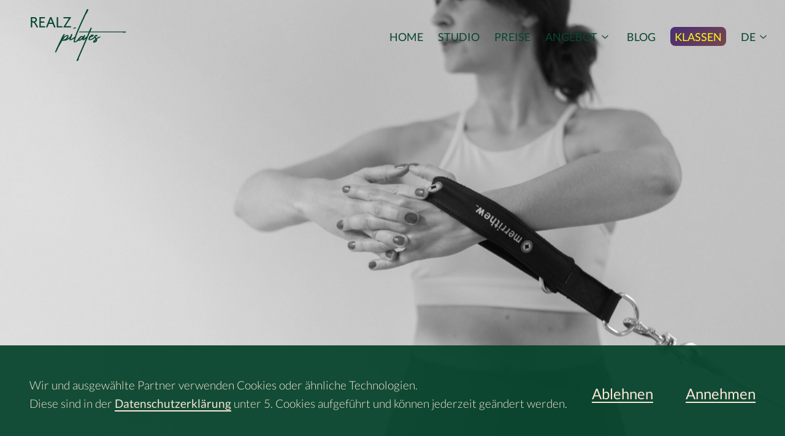

--- FILE ---
content_type: text/html; charset=UTF-8
request_url: https://realzpilates.berlin/2022/04/06/10-gruende-warum-du-gerade-jetzt-mit-pilates-beginnen-solltest/
body_size: 13758
content:
<!doctype html>
<html lang="de-DE">
<head>
	<meta charset="UTF-8">
	<meta name="viewport" content="width=device-width, initial-scale=1">
	<link rel="profile" href="https://gmpg.org/xfn/11">
	<script src="/wp-content/themes/realz-pilates/js/flickity/flickity.min.js"></script>
	<!-- <link rel="stylesheet" href="https://unpkg.com/flickity-fade@1/flickity-fade.css"> -->
	<script src="/wp-content/themes/realz-pilates/js/flickity/flickity-fade.js"></script>

	<meta name='robots' content='index, follow, max-image-preview:large, max-snippet:-1, max-video-preview:-1' />
	<style>img:is([sizes="auto" i], [sizes^="auto," i]) { contain-intrinsic-size: 3000px 1500px }</style>
	<link rel="alternate" hreflang="en" href="https://realzpilates.berlin/en/2022/04/06/10-reasons-why-to-start-pilates-now/" />
<link rel="alternate" hreflang="de" href="https://realzpilates.berlin/2022/04/06/10-gruende-warum-du-gerade-jetzt-mit-pilates-beginnen-solltest/" />
<link rel="alternate" hreflang="x-default" href="https://realzpilates.berlin/2022/04/06/10-gruende-warum-du-gerade-jetzt-mit-pilates-beginnen-solltest/" />

	<!-- This site is optimized with the Yoast SEO plugin v26.8 - https://yoast.com/product/yoast-seo-wordpress/ -->
	<title>Mit Pilates beginnen I Gesundheit fördern bis ins hohe Alter</title>
	<meta name="description" content="10 Gründe, warum es genau jetzt der richtige Augenblick ist, mit dem Pilates Training zu beginnen. REALZ Pilates Studio Berlin." />
	<link rel="canonical" href="https://realzpilates.berlin/2022/04/06/10-gruende-warum-du-gerade-jetzt-mit-pilates-beginnen-solltest/" />
	<meta property="og:locale" content="de_DE" />
	<meta property="og:type" content="article" />
	<meta property="og:title" content="Mit Pilates beginnen I Gesundheit fördern bis ins hohe Alter" />
	<meta property="og:description" content="10 Gründe, warum es genau jetzt der richtige Augenblick ist, mit dem Pilates Training zu beginnen. REALZ Pilates Studio Berlin." />
	<meta property="og:url" content="https://realzpilates.berlin/2022/04/06/10-gruende-warum-du-gerade-jetzt-mit-pilates-beginnen-solltest/" />
	<meta property="og:site_name" content="REALZ Pilates" />
	<meta property="article:published_time" content="2022-04-06T18:59:04+00:00" />
	<meta property="article:modified_time" content="2025-08-26T02:26:01+00:00" />
	<meta property="og:image" content="https://realzpilates.berlin/wp-content/uploads/2022/04/BDBCD6E6-9B70-40F9-A431-458B142714DF_1_201_a-scaled.jpeg" />
	<meta property="og:image:width" content="2560" />
	<meta property="og:image:height" content="1709" />
	<meta property="og:image:type" content="image/jpeg" />
	<meta name="author" content="realzpilates" />
	<meta name="twitter:card" content="summary_large_image" />
	<meta name="twitter:label1" content="Verfasst von" />
	<meta name="twitter:data1" content="realzpilates" />
	<meta name="twitter:label2" content="Geschätzte Lesezeit" />
	<meta name="twitter:data2" content="5 Minuten" />
	<script type="application/ld+json" class="yoast-schema-graph">{"@context":"https://schema.org","@graph":[{"@type":"Article","@id":"https://realzpilates.berlin/2022/04/06/10-gruende-warum-du-gerade-jetzt-mit-pilates-beginnen-solltest/#article","isPartOf":{"@id":"https://realzpilates.berlin/2022/04/06/10-gruende-warum-du-gerade-jetzt-mit-pilates-beginnen-solltest/"},"author":{"name":"realzpilates","@id":"https://realzpilates.berlin/#/schema/person/927a3cbe3f115354c374c8c685f4b6c1"},"headline":"10 Gründe: Jetzt mit Pilates zu beginnen!","datePublished":"2022-04-06T18:59:04+00:00","dateModified":"2025-08-26T02:26:01+00:00","mainEntityOfPage":{"@id":"https://realzpilates.berlin/2022/04/06/10-gruende-warum-du-gerade-jetzt-mit-pilates-beginnen-solltest/"},"wordCount":1015,"image":{"@id":"https://realzpilates.berlin/2022/04/06/10-gruende-warum-du-gerade-jetzt-mit-pilates-beginnen-solltest/#primaryimage"},"thumbnailUrl":"https://realzpilates.berlin/wp-content/uploads/2022/04/BDBCD6E6-9B70-40F9-A431-458B142714DF_1_201_a-scaled.jpeg","articleSection":["Unkategorisiert"],"inLanguage":"de"},{"@type":"WebPage","@id":"https://realzpilates.berlin/2022/04/06/10-gruende-warum-du-gerade-jetzt-mit-pilates-beginnen-solltest/","url":"https://realzpilates.berlin/2022/04/06/10-gruende-warum-du-gerade-jetzt-mit-pilates-beginnen-solltest/","name":"Mit Pilates beginnen I Gesundheit fördern bis ins hohe Alter","isPartOf":{"@id":"https://realzpilates.berlin/#website"},"primaryImageOfPage":{"@id":"https://realzpilates.berlin/2022/04/06/10-gruende-warum-du-gerade-jetzt-mit-pilates-beginnen-solltest/#primaryimage"},"image":{"@id":"https://realzpilates.berlin/2022/04/06/10-gruende-warum-du-gerade-jetzt-mit-pilates-beginnen-solltest/#primaryimage"},"thumbnailUrl":"https://realzpilates.berlin/wp-content/uploads/2022/04/BDBCD6E6-9B70-40F9-A431-458B142714DF_1_201_a-scaled.jpeg","datePublished":"2022-04-06T18:59:04+00:00","dateModified":"2025-08-26T02:26:01+00:00","author":{"@id":"https://realzpilates.berlin/#/schema/person/927a3cbe3f115354c374c8c685f4b6c1"},"description":"10 Gründe, warum es genau jetzt der richtige Augenblick ist, mit dem Pilates Training zu beginnen. REALZ Pilates Studio Berlin.","breadcrumb":{"@id":"https://realzpilates.berlin/2022/04/06/10-gruende-warum-du-gerade-jetzt-mit-pilates-beginnen-solltest/#breadcrumb"},"inLanguage":"de","potentialAction":[{"@type":"ReadAction","target":["https://realzpilates.berlin/2022/04/06/10-gruende-warum-du-gerade-jetzt-mit-pilates-beginnen-solltest/"]}]},{"@type":"ImageObject","inLanguage":"de","@id":"https://realzpilates.berlin/2022/04/06/10-gruende-warum-du-gerade-jetzt-mit-pilates-beginnen-solltest/#primaryimage","url":"https://realzpilates.berlin/wp-content/uploads/2022/04/BDBCD6E6-9B70-40F9-A431-458B142714DF_1_201_a-scaled.jpeg","contentUrl":"https://realzpilates.berlin/wp-content/uploads/2022/04/BDBCD6E6-9B70-40F9-A431-458B142714DF_1_201_a-scaled.jpeg","width":2560,"height":1709,"caption":"All photo rights by REALZ Pilates."},{"@type":"BreadcrumbList","@id":"https://realzpilates.berlin/2022/04/06/10-gruende-warum-du-gerade-jetzt-mit-pilates-beginnen-solltest/#breadcrumb","itemListElement":[{"@type":"ListItem","position":1,"name":"Startseite","item":"https://realzpilates.berlin/"},{"@type":"ListItem","position":2,"name":"10 Gründe: Jetzt mit Pilates zu beginnen!"}]},{"@type":"WebSite","@id":"https://realzpilates.berlin/#website","url":"https://realzpilates.berlin/","name":"REALZ Pilates","description":"REALZ Pilates Studio in Berlin Mitte","potentialAction":[{"@type":"SearchAction","target":{"@type":"EntryPoint","urlTemplate":"https://realzpilates.berlin/?s={search_term_string}"},"query-input":{"@type":"PropertyValueSpecification","valueRequired":true,"valueName":"search_term_string"}}],"inLanguage":"de"},{"@type":"Person","@id":"https://realzpilates.berlin/#/schema/person/927a3cbe3f115354c374c8c685f4b6c1","name":"realzpilates","image":{"@type":"ImageObject","inLanguage":"de","@id":"https://realzpilates.berlin/#/schema/person/image/","url":"https://secure.gravatar.com/avatar/55ae5b1d7399ee95816a4752ed039d22fdf0532c6e133b32a96482ce7958449d?s=96&d=mm&r=g","contentUrl":"https://secure.gravatar.com/avatar/55ae5b1d7399ee95816a4752ed039d22fdf0532c6e133b32a96482ce7958449d?s=96&d=mm&r=g","caption":"realzpilates"},"sameAs":["https://realzpilates.berlin"],"url":"https://realzpilates.berlin/author/realzpilates/"}]}</script>
	<!-- / Yoast SEO plugin. -->


<link rel="alternate" type="application/rss+xml" title="REALZ Pilates &raquo; Feed" href="https://realzpilates.berlin/feed/" />
<link rel="alternate" type="application/rss+xml" title="REALZ Pilates &raquo; Kommentar-Feed" href="https://realzpilates.berlin/comments/feed/" />
<link rel='stylesheet' id='wp-block-library-css' href='https://realzpilates.berlin/wp-includes/css/dist/block-library/style.min.css?ver=6.8.3' media='all' />
<style id='classic-theme-styles-inline-css'>
/*! This file is auto-generated */
.wp-block-button__link{color:#fff;background-color:#32373c;border-radius:9999px;box-shadow:none;text-decoration:none;padding:calc(.667em + 2px) calc(1.333em + 2px);font-size:1.125em}.wp-block-file__button{background:#32373c;color:#fff;text-decoration:none}
</style>
<link rel='stylesheet' id='hero_header-cgb-style-css-css' href='https://realzpilates.berlin/wp-content/themes/realz-pilates/plugins/hero-header/dist/blocks.style.build.css' media='all' />
<link rel='stylesheet' id='hero_header_headline-cgb-style-css-css' href='https://realzpilates.berlin/wp-content/themes/realz-pilates/plugins/hero-header-headline/dist/blocks.style.build.css' media='all' />
<link rel='stylesheet' id='wide_columns_video-cgb-style-css-css' href='https://realzpilates.berlin/wp-content/themes/realz-pilates/plugins/wide-columns-video/dist/blocks.style.build.css' media='all' />
<link rel='stylesheet' id='wide_columns_template-cgb-style-css-css' href='https://realzpilates.berlin/wp-content/themes/realz-pilates/plugins/wide-columns-template/dist/blocks.style.build.css' media='all' />
<link rel='stylesheet' id='wide_column_main-cgb-style-css-css' href='https://realzpilates.berlin/wp-content/themes/realz-pilates/plugins/wide-column-main/dist/blocks.style.build.css' media='all' />
<link rel='stylesheet' id='wide_column_headline-cgb-style-css-css' href='https://realzpilates.berlin/wp-content/themes/realz-pilates/plugins/wide-column-headline/dist/blocks.style.build.css' media='all' />
<link rel='stylesheet' id='wide_column_content-cgb-style-css-css' href='https://realzpilates.berlin/wp-content/themes/realz-pilates/plugins/wide-column-content/dist/blocks.style.build.css' media='all' />
<link rel='stylesheet' id='wide_promo_cards-cgb-style-css-css' href='https://realzpilates.berlin/wp-content/themes/realz-pilates/plugins/wide-promo-cards/dist/blocks.style.build.css' media='all' />
<style id='create-block-stripe-cta-style-inline-css'>
/*!***************************************************************************************************************************************************************************************************************************************!*\
  !*** css ./node_modules/css-loader/dist/cjs.js??ruleSet[1].rules[4].use[1]!./node_modules/postcss-loader/dist/cjs.js??ruleSet[1].rules[4].use[2]!./node_modules/sass-loader/dist/cjs.js??ruleSet[1].rules[4].use[3]!./src/style.scss ***!
  \***************************************************************************************************************************************************************************************************************************************/
/**
 * The following styles get applied both on the front of your site
 * and in the editor.
 *
 * Replace them with your own styles or remove the file completely.
 */
.wp-block-create-block-stripe-cta.stripe-cta {
  text-align: center;
  display: flex;
  justify-content: center;
  align-items: center;
  min-height: 60px;
  background-color: var(--color-black);
  color: var(--color-white);
  animation: gradient-anim 15s linear infinite;
  background-size: 500% 100%;
  background-position: 0% 0%;
  padding: 0.5rem 1rem;
  z-index: 50;
}
.wp-block-create-block-stripe-cta.stripe-cta a {
  text-transform: uppercase;
  display: flex;
  align-items: center;
  padding: 0.4rem 0.8rem;
}

@media only screen and (max-width: 1023px) {
  .wp-block-create-block-stripe-cta.stripe-cta {
    position: sticky;
    top: 114px;
    min-height: 50px;
  }
  .wp-block-create-block-stripe-cta.stripe-cta a {
    min-height: 50px;
  }
}

/*# sourceMappingURL=style-index.css.map*/
</style>
<link rel='stylesheet' id='carousel_flickity-cgb-style-css-css' href='https://realzpilates.berlin/wp-content/themes/realz-pilates/plugins/carousel-flickity/dist/blocks.style.build.css' media='all' />
<link rel='stylesheet' id='carousel_flickity_item-cgb-style-css-css' href='https://realzpilates.berlin/wp-content/themes/realz-pilates/plugins/carousel-flickity-item/dist/blocks.style.build.css' media='all' />
<link rel='stylesheet' id='carousel_booking_item-cgb-style-css-css' href='https://realzpilates.berlin/wp-content/themes/realz-pilates/plugins/carousel-booking-item/dist/blocks.style.build.css' media='all' />
<link rel='stylesheet' id='carousel_info_item-cgb-style-css-css' href='https://realzpilates.berlin/wp-content/themes/realz-pilates/plugins/carousel-info-item/dist/blocks.style.build.css' media='all' />
<link rel='stylesheet' id='carousel_price_card-cgb-style-css-css' href='https://realzpilates.berlin/wp-content/themes/realz-pilates/plugins/carousel-price-card/dist/blocks.style.build.css' media='all' />
<link rel='stylesheet' id='carousel_workshop_card-cgb-style-css-css' href='https://realzpilates.berlin/wp-content/themes/realz-pilates/plugins/carousel-workshop-card/dist/blocks.style.build.css' media='all' />
<link rel='stylesheet' id='two_columns_template-cgb-style-css-css' href='https://realzpilates.berlin/wp-content/themes/realz-pilates/plugins/two-columns-template/dist/blocks.style.build.css' media='all' />
<link rel='stylesheet' id='column_template-cgb-style-css-css' href='https://realzpilates.berlin/wp-content/themes/realz-pilates/plugins/column-template/dist/blocks.style.build.css' media='all' />
<link rel='stylesheet' id='vertical_headline_column-cgb-style-css-css' href='https://realzpilates.berlin/wp-content/themes/realz-pilates/plugins/vertical-headline-column/dist/blocks.style.build.css' media='all' />
<link rel='stylesheet' id='arrow_link-cgb-style-css-css' href='https://realzpilates.berlin/wp-content/themes/realz-pilates/plugins/arrow-link/dist/blocks.style.build.css' media='all' />
<link rel='stylesheet' id='stretch_band-cgb-style-css-css' href='https://realzpilates.berlin/wp-content/themes/realz-pilates/plugins/stretch-band/dist/blocks.style.build.css' media='all' />
<link rel='stylesheet' id='team_grid-cgb-style-css-css' href='https://realzpilates.berlin/wp-content/themes/realz-pilates/plugins/team-grid/dist/blocks.style.build.css' media='all' />
<link rel='stylesheet' id='team_card-cgb-style-css-css' href='https://realzpilates.berlin/wp-content/themes/realz-pilates/plugins/team-card/dist/blocks.style.build.css' media='all' />
<link rel='stylesheet' id='tabs-cgb-style-css-css' href='https://realzpilates.berlin/wp-content/themes/realz-pilates/plugins/tabs/dist/blocks.style.build.css' media='all' />
<link rel='stylesheet' id='tab-cgb-style-css-css' href='https://realzpilates.berlin/wp-content/themes/realz-pilates/plugins/tab/dist/blocks.style.build.css' media='all' />
<style id='global-styles-inline-css'>
:root{--wp--preset--aspect-ratio--square: 1;--wp--preset--aspect-ratio--4-3: 4/3;--wp--preset--aspect-ratio--3-4: 3/4;--wp--preset--aspect-ratio--3-2: 3/2;--wp--preset--aspect-ratio--2-3: 2/3;--wp--preset--aspect-ratio--16-9: 16/9;--wp--preset--aspect-ratio--9-16: 9/16;--wp--preset--color--black: #140F03;--wp--preset--color--cyan-bluish-gray: #abb8c3;--wp--preset--color--white: #ffffff;--wp--preset--color--pale-pink: #f78da7;--wp--preset--color--vivid-red: #cf2e2e;--wp--preset--color--luminous-vivid-orange: #ff6900;--wp--preset--color--luminous-vivid-amber: #fcb900;--wp--preset--color--light-green-cyan: #7bdcb5;--wp--preset--color--vivid-green-cyan: #00d084;--wp--preset--color--pale-cyan-blue: #8ed1fc;--wp--preset--color--vivid-cyan-blue: #0693e3;--wp--preset--color--vivid-purple: #9b51e0;--wp--preset--color--transparent: transparent;--wp--preset--color--cream: #FCE7D6;--wp--preset--color--brown: #A35C2A;--wp--preset--color--brownlight: #BF8872;--wp--preset--color--pink: #FF8B69;--wp--preset--color--green: #08452e;--wp--preset--color--purple: #442B7B;--wp--preset--color--purplelight: #CBB4DD;--wp--preset--color--yellow: #FBFF12;--wp--preset--color--yellowlight: #FFFDAE;--wp--preset--color--yellowdark: #C6A400;--wp--preset--color--grey: #DCE0D9;--wp--preset--gradient--vivid-cyan-blue-to-vivid-purple: linear-gradient(135deg,rgba(6,147,227,1) 0%,rgb(155,81,224) 100%);--wp--preset--gradient--light-green-cyan-to-vivid-green-cyan: linear-gradient(135deg,rgb(122,220,180) 0%,rgb(0,208,130) 100%);--wp--preset--gradient--luminous-vivid-amber-to-luminous-vivid-orange: linear-gradient(135deg,rgba(252,185,0,1) 0%,rgba(255,105,0,1) 100%);--wp--preset--gradient--luminous-vivid-orange-to-vivid-red: linear-gradient(135deg,rgba(255,105,0,1) 0%,rgb(207,46,46) 100%);--wp--preset--gradient--very-light-gray-to-cyan-bluish-gray: linear-gradient(135deg,rgb(238,238,238) 0%,rgb(169,184,195) 100%);--wp--preset--gradient--cool-to-warm-spectrum: linear-gradient(135deg,rgb(74,234,220) 0%,rgb(151,120,209) 20%,rgb(207,42,186) 40%,rgb(238,44,130) 60%,rgb(251,105,98) 80%,rgb(254,248,76) 100%);--wp--preset--gradient--blush-light-purple: linear-gradient(135deg,rgb(255,206,236) 0%,rgb(152,150,240) 100%);--wp--preset--gradient--blush-bordeaux: linear-gradient(135deg,rgb(254,205,165) 0%,rgb(254,45,45) 50%,rgb(107,0,62) 100%);--wp--preset--gradient--luminous-dusk: linear-gradient(135deg,rgb(255,203,112) 0%,rgb(199,81,192) 50%,rgb(65,88,208) 100%);--wp--preset--gradient--pale-ocean: linear-gradient(135deg,rgb(255,245,203) 0%,rgb(182,227,212) 50%,rgb(51,167,181) 100%);--wp--preset--gradient--electric-grass: linear-gradient(135deg,rgb(202,248,128) 0%,rgb(113,206,126) 100%);--wp--preset--gradient--midnight: linear-gradient(135deg,rgb(2,3,129) 0%,rgb(40,116,252) 100%);--wp--preset--gradient--transparent-gradient: transparent;--wp--preset--gradient--brown-to-green-vertical: linear-gradient(180deg,#A35C2A 0%, #08452e 100%);--wp--preset--gradient--brown-to-green-horizontal: linear-gradient(90deg,#A35C2A 0%, #08452e 100%);--wp--preset--gradient--pink-to-green-vertical: linear-gradient(180deg, #FF8B69 0%,#08452e 100%);--wp--preset--gradient--green-to-pink-vertical: linear-gradient(180deg,#08452e 0%,#FF8B69 100%);--wp--preset--gradient--purple-to-salmon-vertical: linear-gradient(180deg,#442B7B 0%,#FF8B69 100%);--wp--preset--gradient--salmon-to-purple-vertical: linear-gradient(180deg,#FF8B69 0%,#442B7B 100%);--wp--preset--gradient--brown-to-purple-horizontal: linear-gradient(90deg, #A35C2A 0%, #442B7B 100%);--wp--preset--gradient--brown-to-purple-vertical: linear-gradient(180deg, #A35C2A 0%, #442B7B 100%);--wp--preset--font-size--small: 13px;--wp--preset--font-size--medium: 20px;--wp--preset--font-size--large: 36px;--wp--preset--font-size--x-large: 42px;--wp--preset--spacing--20: 0.44rem;--wp--preset--spacing--30: 0.67rem;--wp--preset--spacing--40: 1rem;--wp--preset--spacing--50: 1.5rem;--wp--preset--spacing--60: 2.25rem;--wp--preset--spacing--70: 3.38rem;--wp--preset--spacing--80: 5.06rem;--wp--preset--shadow--natural: 6px 6px 9px rgba(0, 0, 0, 0.2);--wp--preset--shadow--deep: 12px 12px 50px rgba(0, 0, 0, 0.4);--wp--preset--shadow--sharp: 6px 6px 0px rgba(0, 0, 0, 0.2);--wp--preset--shadow--outlined: 6px 6px 0px -3px rgba(255, 255, 255, 1), 6px 6px rgba(0, 0, 0, 1);--wp--preset--shadow--crisp: 6px 6px 0px rgba(0, 0, 0, 1);}:where(.is-layout-flex){gap: 0.5em;}:where(.is-layout-grid){gap: 0.5em;}body .is-layout-flex{display: flex;}.is-layout-flex{flex-wrap: wrap;align-items: center;}.is-layout-flex > :is(*, div){margin: 0;}body .is-layout-grid{display: grid;}.is-layout-grid > :is(*, div){margin: 0;}:where(.wp-block-columns.is-layout-flex){gap: 2em;}:where(.wp-block-columns.is-layout-grid){gap: 2em;}:where(.wp-block-post-template.is-layout-flex){gap: 1.25em;}:where(.wp-block-post-template.is-layout-grid){gap: 1.25em;}.has-black-color{color: var(--wp--preset--color--black) !important;}.has-cyan-bluish-gray-color{color: var(--wp--preset--color--cyan-bluish-gray) !important;}.has-white-color{color: var(--wp--preset--color--white) !important;}.has-pale-pink-color{color: var(--wp--preset--color--pale-pink) !important;}.has-vivid-red-color{color: var(--wp--preset--color--vivid-red) !important;}.has-luminous-vivid-orange-color{color: var(--wp--preset--color--luminous-vivid-orange) !important;}.has-luminous-vivid-amber-color{color: var(--wp--preset--color--luminous-vivid-amber) !important;}.has-light-green-cyan-color{color: var(--wp--preset--color--light-green-cyan) !important;}.has-vivid-green-cyan-color{color: var(--wp--preset--color--vivid-green-cyan) !important;}.has-pale-cyan-blue-color{color: var(--wp--preset--color--pale-cyan-blue) !important;}.has-vivid-cyan-blue-color{color: var(--wp--preset--color--vivid-cyan-blue) !important;}.has-vivid-purple-color{color: var(--wp--preset--color--vivid-purple) !important;}.has-black-background-color{background-color: var(--wp--preset--color--black) !important;}.has-cyan-bluish-gray-background-color{background-color: var(--wp--preset--color--cyan-bluish-gray) !important;}.has-white-background-color{background-color: var(--wp--preset--color--white) !important;}.has-pale-pink-background-color{background-color: var(--wp--preset--color--pale-pink) !important;}.has-vivid-red-background-color{background-color: var(--wp--preset--color--vivid-red) !important;}.has-luminous-vivid-orange-background-color{background-color: var(--wp--preset--color--luminous-vivid-orange) !important;}.has-luminous-vivid-amber-background-color{background-color: var(--wp--preset--color--luminous-vivid-amber) !important;}.has-light-green-cyan-background-color{background-color: var(--wp--preset--color--light-green-cyan) !important;}.has-vivid-green-cyan-background-color{background-color: var(--wp--preset--color--vivid-green-cyan) !important;}.has-pale-cyan-blue-background-color{background-color: var(--wp--preset--color--pale-cyan-blue) !important;}.has-vivid-cyan-blue-background-color{background-color: var(--wp--preset--color--vivid-cyan-blue) !important;}.has-vivid-purple-background-color{background-color: var(--wp--preset--color--vivid-purple) !important;}.has-black-border-color{border-color: var(--wp--preset--color--black) !important;}.has-cyan-bluish-gray-border-color{border-color: var(--wp--preset--color--cyan-bluish-gray) !important;}.has-white-border-color{border-color: var(--wp--preset--color--white) !important;}.has-pale-pink-border-color{border-color: var(--wp--preset--color--pale-pink) !important;}.has-vivid-red-border-color{border-color: var(--wp--preset--color--vivid-red) !important;}.has-luminous-vivid-orange-border-color{border-color: var(--wp--preset--color--luminous-vivid-orange) !important;}.has-luminous-vivid-amber-border-color{border-color: var(--wp--preset--color--luminous-vivid-amber) !important;}.has-light-green-cyan-border-color{border-color: var(--wp--preset--color--light-green-cyan) !important;}.has-vivid-green-cyan-border-color{border-color: var(--wp--preset--color--vivid-green-cyan) !important;}.has-pale-cyan-blue-border-color{border-color: var(--wp--preset--color--pale-cyan-blue) !important;}.has-vivid-cyan-blue-border-color{border-color: var(--wp--preset--color--vivid-cyan-blue) !important;}.has-vivid-purple-border-color{border-color: var(--wp--preset--color--vivid-purple) !important;}.has-vivid-cyan-blue-to-vivid-purple-gradient-background{background: var(--wp--preset--gradient--vivid-cyan-blue-to-vivid-purple) !important;}.has-light-green-cyan-to-vivid-green-cyan-gradient-background{background: var(--wp--preset--gradient--light-green-cyan-to-vivid-green-cyan) !important;}.has-luminous-vivid-amber-to-luminous-vivid-orange-gradient-background{background: var(--wp--preset--gradient--luminous-vivid-amber-to-luminous-vivid-orange) !important;}.has-luminous-vivid-orange-to-vivid-red-gradient-background{background: var(--wp--preset--gradient--luminous-vivid-orange-to-vivid-red) !important;}.has-very-light-gray-to-cyan-bluish-gray-gradient-background{background: var(--wp--preset--gradient--very-light-gray-to-cyan-bluish-gray) !important;}.has-cool-to-warm-spectrum-gradient-background{background: var(--wp--preset--gradient--cool-to-warm-spectrum) !important;}.has-blush-light-purple-gradient-background{background: var(--wp--preset--gradient--blush-light-purple) !important;}.has-blush-bordeaux-gradient-background{background: var(--wp--preset--gradient--blush-bordeaux) !important;}.has-luminous-dusk-gradient-background{background: var(--wp--preset--gradient--luminous-dusk) !important;}.has-pale-ocean-gradient-background{background: var(--wp--preset--gradient--pale-ocean) !important;}.has-electric-grass-gradient-background{background: var(--wp--preset--gradient--electric-grass) !important;}.has-midnight-gradient-background{background: var(--wp--preset--gradient--midnight) !important;}.has-small-font-size{font-size: var(--wp--preset--font-size--small) !important;}.has-medium-font-size{font-size: var(--wp--preset--font-size--medium) !important;}.has-large-font-size{font-size: var(--wp--preset--font-size--large) !important;}.has-x-large-font-size{font-size: var(--wp--preset--font-size--x-large) !important;}
:where(.wp-block-post-template.is-layout-flex){gap: 1.25em;}:where(.wp-block-post-template.is-layout-grid){gap: 1.25em;}
:where(.wp-block-columns.is-layout-flex){gap: 2em;}:where(.wp-block-columns.is-layout-grid){gap: 2em;}
:root :where(.wp-block-pullquote){font-size: 1.5em;line-height: 1.6;}
</style>
<link rel='stylesheet' id='realz-pilates-style-css' href='https://realzpilates.berlin/wp-content/themes/realz-pilates/style.css?ver=1.0.0' media='all' />
<link rel="https://api.w.org/" href="https://realzpilates.berlin/wp-json/" /><link rel="alternate" title="JSON" type="application/json" href="https://realzpilates.berlin/wp-json/wp/v2/posts/1819" /><link rel="EditURI" type="application/rsd+xml" title="RSD" href="https://realzpilates.berlin/xmlrpc.php?rsd" />
<meta name="generator" content="WordPress 6.8.3" />
<link rel='shortlink' href='https://realzpilates.berlin/?p=1819' />
<link rel="alternate" title="oEmbed (JSON)" type="application/json+oembed" href="https://realzpilates.berlin/wp-json/oembed/1.0/embed?url=https%3A%2F%2Frealzpilates.berlin%2F2022%2F04%2F06%2F10-gruende-warum-du-gerade-jetzt-mit-pilates-beginnen-solltest%2F" />
<link rel="alternate" title="oEmbed (XML)" type="text/xml+oembed" href="https://realzpilates.berlin/wp-json/oembed/1.0/embed?url=https%3A%2F%2Frealzpilates.berlin%2F2022%2F04%2F06%2F10-gruende-warum-du-gerade-jetzt-mit-pilates-beginnen-solltest%2F&#038;format=xml" />
<meta name="generator" content="WPML ver:4.8.5 stt:1,3;" />
<link rel="icon" href="https://realzpilates.berlin/wp-content/uploads/2021/08/cropped-Logo_realzpilates_final-32x32.png" sizes="32x32" />
<link rel="icon" href="https://realzpilates.berlin/wp-content/uploads/2021/08/cropped-Logo_realzpilates_final-192x192.png" sizes="192x192" />
<link rel="apple-touch-icon" href="https://realzpilates.berlin/wp-content/uploads/2021/08/cropped-Logo_realzpilates_final-180x180.png" />
<meta name="msapplication-TileImage" content="https://realzpilates.berlin/wp-content/uploads/2021/08/cropped-Logo_realzpilates_final-270x270.png" />
</head>

<body class="wp-singular post-template-default single single-post postid-1819 single-format-standard wp-theme-realz-pilates">
<div id="page" class="site">
	<a class="skip-link screen-reader-text" href="#primary">Skip to content</a>

	<header id="masthead" class="site-header flex justify-between items-center py1 px3 js-site-header">
		<div class="site-branding">
			<a href="/">
				<img class="logo-header" src=https://realzpilates.berlin/wp-content/themes/realz-pilates/images/rp-logo-green.svg alt="Logo">
			</a>
		</div><!-- .site-branding -->

		<nav id="site-navigation" class="main-navigation">
			<div class="menu-mainmenude-container"><ul id="primary-menu" class="primary-menu"><li id="menu-item-62" class="menu-item menu-item-type-post_type menu-item-object-page menu-item-home menu-item-62"><a href="https://realzpilates.berlin/" title="Pilates Berlin Mitte">Home</a></li>
<li id="menu-item-59" class="menu-item menu-item-type-post_type menu-item-object-page menu-item-59"><a href="https://realzpilates.berlin/pilates-studio/" title="Geräte-Pilates Berlin">Studio</a></li>
<li id="menu-item-58" class="menu-item menu-item-type-post_type menu-item-object-page menu-item-58"><a href="https://realzpilates.berlin/pilates-studio-preise/" title="Pilates Preise Berlin">Preise</a></li>
<li id="menu-item-7825" class="menu-item menu-item-type-custom menu-item-object-custom menu-item-has-children menu-item-7825"><a href="#">Angebot</a>
<ul class="sub-menu">
	<li id="menu-item-61" class="menu-item menu-item-type-post_type menu-item-object-page menu-item-61"><a href="https://realzpilates.berlin/pilates-reformer-training/" title="Reformer Pilates Berlin">Reformer</a></li>
	<li id="menu-item-60" class="menu-item menu-item-type-post_type menu-item-object-page menu-item-60"><a href="https://realzpilates.berlin/pilates-tower-unit-training/" title="Tower Unit Pilates Berlin">Tower Unit</a></li>
	<li id="menu-item-8560" class="menu-item menu-item-type-post_type menu-item-object-page menu-item-8560"><a href="https://realzpilates.berlin/pilates-wunda-chair-training/">Wunda Chair</a></li>
	<li id="menu-item-57" class="menu-item menu-item-type-post_type menu-item-object-page menu-item-57"><a href="https://realzpilates.berlin/remedial-massage/" title="Remedial Massagen Berlin">Massagen</a></li>
</ul>
</li>
<li id="menu-item-56" class="menu-item menu-item-type-post_type menu-item-object-page menu-item-56"><a href="https://realzpilates.berlin/magazine/" title="Pilates Magazin">Blog</a></li>
<li id="menu-item-55" class="menu-item menu-item-type-post_type menu-item-object-page menu-item-55"><a href="https://realzpilates.berlin/pilates-klassen/" title="Pilates Kurse Berlin">Klassen</a></li>
<li id="menu-item-wpml-ls-4-de" class="menu-item wpml-ls-slot-4 wpml-ls-item wpml-ls-item-de wpml-ls-current-language wpml-ls-menu-item wpml-ls-last-item menu-item-type-wpml_ls_menu_item menu-item-object-wpml_ls_menu_item menu-item-has-children menu-item-wpml-ls-4-de"><a href="https://realzpilates.berlin/2022/04/06/10-gruende-warum-du-gerade-jetzt-mit-pilates-beginnen-solltest/" role="menuitem"><span class="wpml-ls-display">DE</span></a>
<ul class="sub-menu">
	<li id="menu-item-wpml-ls-4-en" class="menu-item wpml-ls-slot-4 wpml-ls-item wpml-ls-item-en wpml-ls-menu-item wpml-ls-first-item menu-item-type-wpml_ls_menu_item menu-item-object-wpml_ls_menu_item menu-item-wpml-ls-4-en"><a href="https://realzpilates.berlin/en/2022/04/06/10-reasons-why-to-start-pilates-now/" title="Zu EN wechseln" aria-label="Zu EN wechseln" role="menuitem"><span class="wpml-ls-display">EN</span></a></li>
</ul>
</li>
</ul></div>		</nav><!-- #site-navigation -->
		<button class="menu-toggle unstyled js-menu-toggle" aria-controls="primary-menu-mobile">
			<img src=https://realzpilates.berlin/wp-content/themes/realz-pilates/images/bars.svg alt="Menu trigger">
		</button>
		<nav class="lg-hide main-navigation-small js-menu-mobile">
			<button class="unstyled menu-close w-40 js-menu-toggle" aria-controls="primary-menu-mobile">
				<img src=https://realzpilates.berlin/wp-content/themes/realz-pilates/images/times-cream.svg alt="Menu Close">
			</button>
			<div>
				<img class="logo-header mb2" src=https://realzpilates.berlin/wp-content/themes/realz-pilates/images/rp-logo-cream.svg alt="Logo">
				<div class="menu-mainmenude-container"><ul id="primary-menu-mobile" class="primary-menu-mobile"><li class="menu-item menu-item-type-post_type menu-item-object-page menu-item-home menu-item-62"><a href="https://realzpilates.berlin/" title="Pilates Berlin Mitte">Home</a></li>
<li class="menu-item menu-item-type-post_type menu-item-object-page menu-item-59"><a href="https://realzpilates.berlin/pilates-studio/" title="Geräte-Pilates Berlin">Studio</a></li>
<li class="menu-item menu-item-type-post_type menu-item-object-page menu-item-58"><a href="https://realzpilates.berlin/pilates-studio-preise/" title="Pilates Preise Berlin">Preise</a></li>
<li class="menu-item menu-item-type-custom menu-item-object-custom menu-item-has-children menu-item-7825"><a href="#">Angebot</a>
<ul class="sub-menu">
	<li class="menu-item menu-item-type-post_type menu-item-object-page menu-item-61"><a href="https://realzpilates.berlin/pilates-reformer-training/" title="Reformer Pilates Berlin">Reformer</a></li>
	<li class="menu-item menu-item-type-post_type menu-item-object-page menu-item-60"><a href="https://realzpilates.berlin/pilates-tower-unit-training/" title="Tower Unit Pilates Berlin">Tower Unit</a></li>
	<li class="menu-item menu-item-type-post_type menu-item-object-page menu-item-8560"><a href="https://realzpilates.berlin/pilates-wunda-chair-training/">Wunda Chair</a></li>
	<li class="menu-item menu-item-type-post_type menu-item-object-page menu-item-57"><a href="https://realzpilates.berlin/remedial-massage/" title="Remedial Massagen Berlin">Massagen</a></li>
</ul>
</li>
<li class="menu-item menu-item-type-post_type menu-item-object-page menu-item-56"><a href="https://realzpilates.berlin/magazine/" title="Pilates Magazin">Blog</a></li>
<li class="menu-item menu-item-type-post_type menu-item-object-page menu-item-55"><a href="https://realzpilates.berlin/pilates-klassen/" title="Pilates Kurse Berlin">Klassen</a></li>
<li class="menu-item wpml-ls-slot-4 wpml-ls-item wpml-ls-item-de wpml-ls-current-language wpml-ls-menu-item wpml-ls-last-item menu-item-type-wpml_ls_menu_item menu-item-object-wpml_ls_menu_item menu-item-has-children menu-item-wpml-ls-4-de"><a href="https://realzpilates.berlin/2022/04/06/10-gruende-warum-du-gerade-jetzt-mit-pilates-beginnen-solltest/" role="menuitem"><span class="wpml-ls-display">DE</span></a>
<ul class="sub-menu">
	<li class="menu-item wpml-ls-slot-4 wpml-ls-item wpml-ls-item-en wpml-ls-menu-item wpml-ls-first-item menu-item-type-wpml_ls_menu_item menu-item-object-wpml_ls_menu_item menu-item-wpml-ls-4-en"><a href="https://realzpilates.berlin/en/2022/04/06/10-reasons-why-to-start-pilates-now/" title="Zu EN wechseln" aria-label="Zu EN wechseln" role="menuitem"><span class="wpml-ls-display">EN</span></a></li>
</ul>
</li>
</ul></div>			</div>
		</nav>
	</header><!-- #masthead -->

	<main id="primary" class="site-main">
		<article id="post-1819" class="post-1819 post type-post status-publish format-standard has-post-thumbnail hentry category-unkategorisiert">
		<div class="hero-header"style="background-image: url(https://realzpilates.berlin/wp-content/uploads/2022/04/BDBCD6E6-9B70-40F9-A431-458B142714DF_1_201_a-scaled.jpeg)"></div>
	

	<div class="entry-content">

		<header class="entry-header">
			<h1 class="entry-title mb1">10 Gründe: Jetzt mit Pilates zu beginnen!</h1>			<div class="entry-meta">
				<span class="posted-on"><time class="entry-date published updated" datetime="2022-04-06T18:59:04+00:00">April 6, 2022</time></span>			</div><!-- .entry-meta -->
		</header>


		
<div class="wp-block-cgb-block-two-columns-template alignwide undefined flex flex-wrap items-stretch my4">
<div class="wp-block-cgb-block-column-template undefined col-12 lg-col-6 0" data-padding="0">
<p class="has-text-align-center"></p>



<blockquote class="wp-block-quote has-text-align-center is-layout-flow wp-block-quote-is-layout-flow">
<p><br><br><strong>Mit Pilates lernst du deinen Körper noch besser kennen. Jeder der Bewegung liebt, ist hier genau richtig. </strong></p>
</blockquote>
</div>



<div class="wp-block-cgb-block-column-template undefined col-12 lg-col-6 0" data-padding="0"><div class="wp-block-image">
<figure class="aligncenter size-full"><img decoding="async" src="https://realzpilates.berlin/wp-content/uploads/2022/04/WhatsApp-Image-2022-01-27-at-11.15.59-PM-1.jpeg" alt="Eine sportliche Frau auf dem Pilates Reformer. Elegant geht sie in einen seitlichen Stretch. Sie trägt eine schwarze Hose und Körperbetontes Top. 10 Gründe warum es genau jetzt der richtige Moment ist mit Pilates zu beginnen. " class="wp-image-1854"/><figcaption class="wp-element-caption">REALZ Pilates Studio Berlin Mitte</figcaption></figure></div></div>
</div>



<h4 class="wp-block-heading has-text-align-left"><strong>1.</strong><br><strong>Steigerung der</strong><br><strong>allgemeinen&nbsp;Fitness</strong></h4>



<p>Absolut, Pilates steigert die allgemeine&nbsp;Fitness&nbsp;und verbessert die Beweglichkeit bis ins hohe Alter. Das berühmte Zitat von Joseph H. Pilates: <strong>„Nach 10 Stunden spürst Du es. Nach 20 Stunden siehst Du es. Und nach 30 Stunden hast du einen ganz neuen Körper“.&nbsp;</strong> Ist das wahre Geheimnis von Pilates.&nbsp; Wer regelmäßig Pilates trainiert, bestätigt diese Aussage stets. Es unterstützt nicht nur deine allgemeine Fitness, es schenkt dir ebenso ein tiefes, stabiles Fundament. Im Pilates Training fokussierst du dich auf deine Tiefenmuskulatur, dadurch wird dein gesamter Körper mit der Zeit definierter und von innen nach außen gestärkt.&nbsp;</p>



<h4 class="wp-block-heading has-text-align-left"><strong>2.</strong><br><strong><strong>Stärkung des</strong></strong><br><strong><strong>körperlichen</strong></strong><br><strong><strong>Wohlbefindens</strong></strong></h4>



<p>Pilates schenkt dir eine gutes Wohlbefinden für den ganzen Tag. Durch das intensive Training entsteht ein positives Gefühl von Länge und Stärke in deinem Körper. Nicht nur das, auch deine Muskulatur wird in der Tiefe aktiviert und deine Körperhaltung aufgerichtet. Um dein Wohlbefinden langfristig zu entfalten, empfiehlt es sich zwei mal die Woche zu trainieren.</p>



<h4 class="wp-block-heading has-text-align-left"><strong>3.</strong><br><strong>Förderung der</strong><br><strong><strong><strong><strong>Konzentration</strong></strong></strong></strong> <br>und <strong><strong><strong><strong>Koordinatio</strong></strong></strong></strong>n </h4>



<p>Das Gehirn und die Muskeln lernen während des Pilates Trainings, komplexe Bewegungen mit Fokus auszuüben. Man kann auch sagen, das Gehirn wird mit trainiert. Du lernst dich nicht nur besser zu koordinieren, sondern auch schneller zu reagieren. Die zahlreichen, abwechselnden Koordinationsübungen fördern deine grauen Zellen im selben Masse. Sie erfrischen deinen Geist und steigern zusätzlich deine Konzentrationsfähigkeit.</p>



<h4 class="wp-block-heading has-text-align-left"><strong>4.</strong><br><strong>Optimierung</strong><br>der <strong><strong><strong>Schlafqualität</strong></strong></strong> </h4>



<p>Eindeutig! Pilates unterstützt deinen Körper den Ruhemodus zu regulieren. Du atmest tiefer und bewusster. Dadurch wird dein Blutkreislauf angeregt und ganz nebenbei dein Immunsystem gestärkt. Selbst die heutige Wissenschaft belegt dies bereits in vielen Studien, dass regelmässige, sportliche Aktivitäten unsere Schlafqualität verbessern. Ein präzises Pilates Training bringt Sauerstoff in deine Zellen und lässt dich nachts zur Ruhe kommen.</p>



<h4 class="wp-block-heading has-text-align-left"><strong>5.</strong><br><strong><strong><strong><strong><strong>Verbesserung</strong></strong></strong></strong></strong><br><strong><strong><strong><strong><strong>der Körperhaltung </strong></strong></strong></strong></strong></h4>



<p>Hast du einmal deine Sitzhaltung beobachten, Schultern nach vorn gebeugt oder im Stand das Becken im Hohlkreuz? Vielen Menschen fällt es heutzutage schwer gerade zu sitzen oder aufrecht zu stehen. Eine schlechte Körperhaltung macht den Körper auf Dauer krank. Das Pilates Training unterstützt dich durch feine und gezielte Übungen in deine gesunde Körperausrichtung zu kommen. Das Training ist anspruchsvoll &#8211; das Resultat allerdings ein voller Erfolg und lässt dich wachsen.</p>



<div class="wp-block-cgb-block-two-columns-template alignwide undefined flex flex-wrap items-stretch my4">
<div class="wp-block-cgb-block-column-template undefined col-12 lg-col-6 0" data-padding="0">
<blockquote class="wp-block-quote has-text-align-center is-layout-flow wp-block-quote-is-layout-flow">
<p><strong>Pilates eignet sich für alle Menschen in jedem Alter, die ihre Beweglichkeit des Körpers aufrecht oder wiederherstellen möchten.</strong></p>
</blockquote>
</div>



<div class="wp-block-cgb-block-column-template undefined col-12 lg-col-6 0" data-padding="0"><div class="wp-block-image">
<figure class="alignleft size-full"><img fetchpriority="high" decoding="async" width="948" height="758" src="https://realzpilates.berlin/wp-content/uploads/2021/08/body-5.jpg" alt="Pilates Übung, eine Frau genießt die Side Bend Dehnung an der Pilates Tower Unit Wall. Sie dehnt sich zur linken Seite auf, dazu verlagert sie ihre Beine und ihren Arm nach links um die seitliche Dehnung zu genießen. Mit der linken Hand hält sie die Zugkraft der Federn von der Tower Bare." class="wp-image-898" srcset="https://realzpilates.berlin/wp-content/uploads/2021/08/body-5.jpg 948w, https://realzpilates.berlin/wp-content/uploads/2021/08/body-5-300x240.jpg 300w, https://realzpilates.berlin/wp-content/uploads/2021/08/body-5-768x614.jpg 768w" sizes="(max-width: 948px) 100vw, 948px" /></figure></div></div>
</div>



<h4 class="wp-block-heading has-text-align-left"><strong>6.</strong><br><strong>Abbau</strong><br><strong>von <strong><strong><strong><strong><strong>Stress</strong></strong></strong></strong></strong></strong></h4>



<p>Menschen mit stressigen Jobs in einer lebhaften Stadt suchen nach Ausgleich und Möglichkeiten ihre&nbsp;Fitness&nbsp;zu verbessern. Das Pilates Training kann dich dabei unterstützen und zentrieren. Durch die bewusste Körperarbeit wirst du aufgerufen, ganz bei dir zu bleiben. Dich auf die Bewegungsabläufe zu fokussieren und dem Lauf der Stunde zu folgen. Dabei schaltest du ganz automatisch vom stressigen Alltag ab und kommst ganz bei dir, in deinem „Power House“ an.</p>



<h4 class="wp-block-heading has-text-align-left"><strong>7.</strong><br><strong>Verbesserung</strong><br><strong>der <strong><strong><strong><strong><strong><strong>Beweglichkeit</strong></strong></strong></strong></strong></strong></strong></h4>



<p>Wer lange sitzt oder eine einseitige, stehende Körperhaltung einnimmt merkt im laufe der Zeit, dass sein Körper an Beweglichkeit verliert. Schon die kleinsten alltäglichen Bewegungen schmerzen oder fallen schwerer.</p>



<p>Pilates kann dich zurück in die Mobilität bringen und deinem Körper mehr Lebendigkeit schenken. Unsere Faszien auch Bindegewebe genannt, spielen in der Gesundheit eine wichtige Rolle. Sie sind der universelle Baustoff, der unseren ganzen Körper durchzieht. Alle Organe, Muskeln und Knochen umhüllt und uns Form und Struktur gibt. Gezielte Pilates Übungen sorgen für mehr Geschmeidigkeit und Eleganz im Körper und fördern deinen Bewegungsfluss. Mit einem regelmäßigen Pilates Training pflegst und stützt du deinen gesamten Bewegungsapparat bis ins Hohe Alter.&nbsp;</p>



<h4 class="wp-block-heading has-text-align-left"><strong>8.</strong><br><strong>Linderung von</strong><br><strong><strong><strong><strong><strong><strong><strong><strong>Krankheiten</strong></strong></strong></strong></strong></strong></strong></strong><br><strong><strong><strong><strong><strong><strong><strong><strong>und Schmerzen</strong></strong></strong></strong></strong></strong></strong></strong></h4>



<p>Pilates&nbsp;wirkt nicht erst dann, wenn dich bereits körperliche Schmerzen quälen. Sondern das&nbsp;Pilates Training wird insbesondere präventiv eingesetzt. Das bedeutet, dass Erkrankungen oder Probleme am Bewegungsapparat durch die regelmäßige Durchführung&nbsp;von Pilates Übungen gar nicht erst entstehen können.&nbsp;</p>



<p>Sollten körperliche Einschränkungen vorliegen, ist Pilates stets ein guter Ansatz seine Gesundheit individuell durch <a href="https://realzpilates.berlin/pilates-klassen/">Solo oder Duo Klassen </a>zu stärken. Zudem beugt ein regelmäßiges Pilates Training Verletzungen vor und unterstützt die Rehabilitation im Heilungsprozess. </p>



<h4 class="wp-block-heading has-text-align-left"><strong>9.</strong><br><strong><strong><strong><strong><strong><strong><strong><strong><strong>Entschleunigung </strong></strong></strong></strong></strong></strong></strong></strong></strong>für<br>Körper, Geist und Seele</h4>



<p>Pilates wird oft mit Yoga verglichen, eine andere Art der Entschleunigung. Im Pilates Training werden sehr kontrollierte und bewusste Bewegungen an speziellen Pilates Geräten oder auf der Matte ausgeführt, nicht zu vergleichen mit Yoga. Durch Kraft und Widerstand der Federn und die Kombination der tiefen Atmung, auch unser Power House genannt gelangst du körperlich in eine bewusste Wahrnehmung. Genau das macht es so spannend und schenkt dir positive Wunder und Entspannung zugleich. </p>



<p>Natürlich unterstützen Räumlichkeiten und Ambiente, um sich rund um wohlzufühlen und loszulassen. Deshalb verfolgen wir bewusst mit unserem <a href="http://www.realzpilates.berlin">Studio REALZ Pilates</a> ein ganz minimales Konzept. Das loftartig, gestaltete Studio verbindet das urbane Lebensgefühl. Hier kannst du dir eine kurze, effektive Auszeit vom Alltag gönnen, um dich präventiv gesund zu halten. </p>



<div class="wp-block-cgb-block-two-columns-template alignwide undefined flex flex-wrap items-stretch my4">
<div class="wp-block-cgb-block-column-template undefined col-12 lg-col-6 0" data-padding="0">
<blockquote class="wp-block-quote has-text-align-center is-layout-flow wp-block-quote-is-layout-flow">
<p><strong><strong><strong><strong><strong>Wer mit 30ig Jahren steif und unbeweglich ist, wirkt alt. Wer mit 60ig Jahren noch elastisch und stark ist, wirkt jung.“ Joseph H. Pilates </strong></strong></strong></strong></strong></p>
</blockquote>
</div>



<div class="wp-block-cgb-block-column-template undefined col-12 lg-col-6 0" data-padding="0"><div class="wp-block-image">
<figure class="aligncenter size-full"><img decoding="async" width="948" height="758" src="https://realzpilates.berlin/wp-content/uploads/2021/08/pilates-body-3.jpg" alt="eine Gruppe von Frauen, die lachen und Freude am Pilates Reformer Training haben" class="wp-image-953" srcset="https://realzpilates.berlin/wp-content/uploads/2021/08/pilates-body-3.jpg 948w, https://realzpilates.berlin/wp-content/uploads/2021/08/pilates-body-3-300x240.jpg 300w, https://realzpilates.berlin/wp-content/uploads/2021/08/pilates-body-3-768x614.jpg 768w" sizes="(max-width: 948px) 100vw, 948px" /></figure></div></div>
</div>



<h4 class="wp-block-heading has-text-align-left"><strong>10.</strong><br><strong><strong><strong><strong><strong><strong><strong><strong><strong><strong>Pilates für</strong></strong></strong></strong></strong></strong></strong></strong></strong></strong><br><strong><strong><strong><strong><strong><strong><strong><strong><strong><strong>die ewige Jugend</strong></strong></strong></strong></strong></strong></strong></strong></strong></strong></h4>



<p>Pilates eignet sich für alle Menschen, in jedem Alter, die die Beweglichkeit ihres Körpers wiederherstellen oder aufrechterhalten möchten. Die Übungen werden ruhig und konzentriert ausgeführt, sodass jeder diese Übungen durchführen kann.&nbsp;Da es sich um ein präzises und konzentriertes Ganzkörpertraining handelt, werden weder hohe Anforderungen noch Vorkenntnisse vorrausgesetzt. </p>



<p>Pilates hält jung und frisch. Der Körper dankt es dir mit einem gesunden starken Aussehen und einer tollen Ausstrahlung. Dafür ist es nie zu spät mit dem Pilates Training zu beginnen. Probiere es aus!</p>



<figure class="wp-block-video my5"><video autoplay loop muted preload="auto" src="https://realzpilates.berlin/wp-content/uploads/2022/04/Untitled00011320_V1-0007_1.mp4" playsinline></video></figure>



<div class="wp-block-cgb-block-stretch-band alignfull" style="background-color:var(--color-purplelight);color:var(--color-cream)"><div class="col-12 lg-col-6 py4 px2 mx-auto">
<h3 class="wp-block-heading has-purple-color has-text-color">Entdecke deine<br>Pilates Klasse:<br><a href="https://realzpilates.berlin/pilates-klassen/">JETZT BUCHEN</a><br></h3>
</div></div>



<p class="has-text-align-right"><br><br></p>
	</div><!-- .entry-content -->

	

	
</article><!-- #post-1819 -->


				<div class="entry-content">
				<h2 class="center more-posts-headline">Mehr Inspiration rund um Pilates & Gesundheit</h2>
			</div>
		
<div class="entry-content my5">
	<div class="alignwide lg-only-visible">
		<div class="post-cards flex flex-wrap mxn2">
						
			

<article id="post-9122-desktop" class="col-12 lg-col-6 px2 mb3 post-9122 post type-post status-publish format-standard has-post-thumbnail hentry category-unkategorisiert">
  <div class="post-card flex flex-column">
        <header class="post-card-header" style="background-image: url(https://realzpilates.berlin/wp-content/uploads/2025/08/IMG_2002-2-1024x576.jpg)">

    </header>

    <div class="post-card-content p3 flex flex-column justify-between">
      <div>
        <span class="posted-on"><time class="entry-date published updated" datetime="2025-12-22T13:07:30+00:00">Dezember 22, 2025</time></span>        <div class="h3 mt0 my1">Dein Pilates-Jahr 2025</div>        <p>Lass uns für einen Moment innehalten. Einmal tief durchatmen. Und gemeinsam zurückblicken auf das Jahr 2025, das Dich bewegt hat.</p>
      </div>
      <div>
        <a href="https://realzpilates.berlin/2025/12/22/dein-pilates-jahr-2025/" class="link-fill">
          <span class="sr-only">Mehr Lesen</span>
        </a>
        <span class="read-more uppercase">Mehr Lesen</span>        
      </div>
    </div>

  </div>
</article><!-- #post-9122 -->


<article id="post-9312-desktop" class="col-12 lg-col-6 px2 mb3 post-9312 post type-post status-publish format-standard has-post-thumbnail hentry category-unkategorisiert">
  <div class="post-card flex flex-column">
        <header class="post-card-header" style="background-image: url(https://realzpilates.berlin/wp-content/uploads/2025/08/IMG_2584-1024x576.jpg)">

    </header>

    <div class="post-card-content p3 flex flex-column justify-between">
      <div>
        <span class="posted-on"><time class="entry-date published updated" datetime="2025-11-17T08:00:00+00:00">November 17, 2025</time></span>        <div class="h3 mt0 my1">Wie Pilates bei Knieproblemen helfen kann</div>        <p>Kniebeschwerden zählen zu den häufigsten Gesundheitsproblemen &#8211; Bewegung ist der Schlüssel. Entdecke, wie du mit Pilates dein Knie stärken kannst.</p>
      </div>
      <div>
        <a href="https://realzpilates.berlin/2025/11/17/wie-pilates-bei-knieproblemen-helfen-kann/" class="link-fill">
          <span class="sr-only">Mehr Lesen</span>
        </a>
        <span class="read-more uppercase">Mehr Lesen</span>        
      </div>
    </div>

  </div>
</article><!-- #post-9312 -->


<article id="post-9199-desktop" class="col-12 lg-col-6 px2 mb3 post-9199 post type-post status-publish format-standard has-post-thumbnail hentry category-unkategorisiert">
  <div class="post-card flex flex-column">
        <header class="post-card-header" style="background-image: url(https://realzpilates.berlin/wp-content/uploads/2025/08/IMG_2747-1024x576.jpg)">

    </header>

    <div class="post-card-content p3 flex flex-column justify-between">
      <div>
        <span class="posted-on"><time class="entry-date published updated" datetime="2025-10-09T15:11:03+00:00">Oktober 9, 2025</time></span>        <div class="h3 mt0 my1">Pilates bei Hyperflexibilität</div>        <p>Fühlst du dich manchmal „zu beweglich“? Finde Stabilität in deiner Beweglichkeit mit dem Pilates Geräte Training.</p>
      </div>
      <div>
        <a href="https://realzpilates.berlin/2025/10/09/pilates-bei-hyperflexibilitaet/" class="link-fill">
          <span class="sr-only">Mehr Lesen</span>
        </a>
        <span class="read-more uppercase">Mehr Lesen</span>        
      </div>
    </div>

  </div>
</article><!-- #post-9199 -->


<article id="post-9013-desktop" class="col-12 lg-col-6 px2 mb3 post-9013 post type-post status-publish format-standard has-post-thumbnail hentry category-unkategorisiert">
  <div class="post-card flex flex-column">
        <header class="post-card-header" style="background-image: url(https://realzpilates.berlin/wp-content/uploads/2025/08/IMG_2236-1024x576.jpg)">

    </header>

    <div class="post-card-content p3 flex flex-column justify-between">
      <div>
        <span class="posted-on"><time class="entry-date published updated" datetime="2025-09-12T08:00:00+00:00">September 12, 2025</time></span>        <div class="h3 mt0 my1">Fit im Alter</div>        <p>Fit und vital bis ins hohe Alter – wer wünscht sich das nicht? Pilates bietet dafür eine ideale Grundlage – sanft, effektiv und ganzheitlich.</p>
      </div>
      <div>
        <a href="https://realzpilates.berlin/2025/09/12/fit-im-alter/" class="link-fill">
          <span class="sr-only">Mehr Lesen</span>
        </a>
        <span class="read-more uppercase">Mehr Lesen</span>        
      </div>
    </div>

  </div>
</article><!-- #post-9013 -->


<article id="post-9059-desktop" class="col-12 lg-col-6 px2 mb3 post-9059 post type-post status-publish format-standard has-post-thumbnail hentry category-unkategorisiert">
  <div class="post-card flex flex-column">
        <header class="post-card-header" style="background-image: url(https://realzpilates.berlin/wp-content/uploads/2025/08/IMG_2035-1024x576.jpg)">

    </header>

    <div class="post-card-content p3 flex flex-column justify-between">
      <div>
        <span class="posted-on"><time class="entry-date published updated" datetime="2025-08-23T05:58:11+00:00">August 23, 2025</time></span>        <div class="h3 mt0 my1">Körperwahrnehmung bewusst stärken</div>        <p>Dein Körper sendet dir täglich Signale – hörst du hin? Entdecke, wie Pilates deine Körperwahrnehmung stärkt und dir zu mehr Balance verhilft.</p>
      </div>
      <div>
        <a href="https://realzpilates.berlin/2025/08/23/koerperwahrnehmung-bewusst-staerken/" class="link-fill">
          <span class="sr-only">Mehr Lesen</span>
        </a>
        <span class="read-more uppercase">Mehr Lesen</span>        
      </div>
    </div>

  </div>
</article><!-- #post-9059 -->


<article id="post-8604-desktop" class="col-12 lg-col-6 px2 mb3 post-8604 post type-post status-publish format-standard has-post-thumbnail hentry category-unkategorisiert">
  <div class="post-card flex flex-column">
        <header class="post-card-header" style="background-image: url(https://realzpilates.berlin/wp-content/uploads/2025/07/D896EADD-973B-45F5-9868-AD528501527D_1_201_a-1024x576.jpeg)">

    </header>

    <div class="post-card-content p3 flex flex-column justify-between">
      <div>
        <span class="posted-on"><time class="entry-date published updated" datetime="2025-07-20T18:16:42+00:00">Juli 20, 2025</time></span>        <div class="h3 mt0 my1">Portrait: Zwei Schwestern. Eine Vision.</div>        <p>Das REALZ Pilates Portrait – wie alles begann – authentisch, bewusst, modern. Zwei Schwestern, eine Vision.</p>
      </div>
      <div>
        <a href="https://realzpilates.berlin/2025/07/20/portrait-zwei-schwestern-eine-vision/" class="link-fill">
          <span class="sr-only">Mehr Lesen</span>
        </a>
        <span class="read-more uppercase">Mehr Lesen</span>        
      </div>
    </div>

  </div>
</article><!-- #post-8604 -->
		</div>
	</div>



	<div class="alignfull lg-hide">
		<div class="post-cards carousel" data-flickity='{"prevNextButtons": true,"pageDots":false,"fade":false,"autoPlay":false,"initalIndex":0, "cellAlign": "left"}'>
						
				

<article id="post-9122-mobile" class="col-12 lg-col-6 px2 mb3 post-9122 post type-post status-publish format-standard has-post-thumbnail hentry category-unkategorisiert">
  <div class="post-card flex flex-column">
        <header class="post-card-header" style="background-image: url(https://realzpilates.berlin/wp-content/uploads/2025/08/IMG_2002-2-1024x576.jpg)">

    </header>

    <div class="post-card-content p3 flex flex-column justify-between">
      <div>
        <span class="posted-on"><time class="entry-date published updated" datetime="2025-12-22T13:07:30+00:00">Dezember 22, 2025</time></span>        <div class="h3 mt0 my1">Dein Pilates-Jahr 2025</div>        <p>Lass uns für einen Moment innehalten. Einmal tief durchatmen. Und gemeinsam zurückblicken auf das Jahr 2025, das Dich bewegt hat.</p>
      </div>
      <div>
        <a href="https://realzpilates.berlin/2025/12/22/dein-pilates-jahr-2025/" class="link-fill">
          <span class="sr-only">Mehr Lesen</span>
        </a>
        <span class="read-more uppercase">Mehr Lesen</span>        
      </div>
    </div>

  </div>
</article><!-- #post-9122 -->


<article id="post-9312-mobile" class="col-12 lg-col-6 px2 mb3 post-9312 post type-post status-publish format-standard has-post-thumbnail hentry category-unkategorisiert">
  <div class="post-card flex flex-column">
        <header class="post-card-header" style="background-image: url(https://realzpilates.berlin/wp-content/uploads/2025/08/IMG_2584-1024x576.jpg)">

    </header>

    <div class="post-card-content p3 flex flex-column justify-between">
      <div>
        <span class="posted-on"><time class="entry-date published updated" datetime="2025-11-17T08:00:00+00:00">November 17, 2025</time></span>        <div class="h3 mt0 my1">Wie Pilates bei Knieproblemen helfen kann</div>        <p>Kniebeschwerden zählen zu den häufigsten Gesundheitsproblemen &#8211; Bewegung ist der Schlüssel. Entdecke, wie du mit Pilates dein Knie stärken kannst.</p>
      </div>
      <div>
        <a href="https://realzpilates.berlin/2025/11/17/wie-pilates-bei-knieproblemen-helfen-kann/" class="link-fill">
          <span class="sr-only">Mehr Lesen</span>
        </a>
        <span class="read-more uppercase">Mehr Lesen</span>        
      </div>
    </div>

  </div>
</article><!-- #post-9312 -->


<article id="post-9199-mobile" class="col-12 lg-col-6 px2 mb3 post-9199 post type-post status-publish format-standard has-post-thumbnail hentry category-unkategorisiert">
  <div class="post-card flex flex-column">
        <header class="post-card-header" style="background-image: url(https://realzpilates.berlin/wp-content/uploads/2025/08/IMG_2747-1024x576.jpg)">

    </header>

    <div class="post-card-content p3 flex flex-column justify-between">
      <div>
        <span class="posted-on"><time class="entry-date published updated" datetime="2025-10-09T15:11:03+00:00">Oktober 9, 2025</time></span>        <div class="h3 mt0 my1">Pilates bei Hyperflexibilität</div>        <p>Fühlst du dich manchmal „zu beweglich“? Finde Stabilität in deiner Beweglichkeit mit dem Pilates Geräte Training.</p>
      </div>
      <div>
        <a href="https://realzpilates.berlin/2025/10/09/pilates-bei-hyperflexibilitaet/" class="link-fill">
          <span class="sr-only">Mehr Lesen</span>
        </a>
        <span class="read-more uppercase">Mehr Lesen</span>        
      </div>
    </div>

  </div>
</article><!-- #post-9199 -->


<article id="post-9013-mobile" class="col-12 lg-col-6 px2 mb3 post-9013 post type-post status-publish format-standard has-post-thumbnail hentry category-unkategorisiert">
  <div class="post-card flex flex-column">
        <header class="post-card-header" style="background-image: url(https://realzpilates.berlin/wp-content/uploads/2025/08/IMG_2236-1024x576.jpg)">

    </header>

    <div class="post-card-content p3 flex flex-column justify-between">
      <div>
        <span class="posted-on"><time class="entry-date published updated" datetime="2025-09-12T08:00:00+00:00">September 12, 2025</time></span>        <div class="h3 mt0 my1">Fit im Alter</div>        <p>Fit und vital bis ins hohe Alter – wer wünscht sich das nicht? Pilates bietet dafür eine ideale Grundlage – sanft, effektiv und ganzheitlich.</p>
      </div>
      <div>
        <a href="https://realzpilates.berlin/2025/09/12/fit-im-alter/" class="link-fill">
          <span class="sr-only">Mehr Lesen</span>
        </a>
        <span class="read-more uppercase">Mehr Lesen</span>        
      </div>
    </div>

  </div>
</article><!-- #post-9013 -->


<article id="post-9059-mobile" class="col-12 lg-col-6 px2 mb3 post-9059 post type-post status-publish format-standard has-post-thumbnail hentry category-unkategorisiert">
  <div class="post-card flex flex-column">
        <header class="post-card-header" style="background-image: url(https://realzpilates.berlin/wp-content/uploads/2025/08/IMG_2035-1024x576.jpg)">

    </header>

    <div class="post-card-content p3 flex flex-column justify-between">
      <div>
        <span class="posted-on"><time class="entry-date published updated" datetime="2025-08-23T05:58:11+00:00">August 23, 2025</time></span>        <div class="h3 mt0 my1">Körperwahrnehmung bewusst stärken</div>        <p>Dein Körper sendet dir täglich Signale – hörst du hin? Entdecke, wie Pilates deine Körperwahrnehmung stärkt und dir zu mehr Balance verhilft.</p>
      </div>
      <div>
        <a href="https://realzpilates.berlin/2025/08/23/koerperwahrnehmung-bewusst-staerken/" class="link-fill">
          <span class="sr-only">Mehr Lesen</span>
        </a>
        <span class="read-more uppercase">Mehr Lesen</span>        
      </div>
    </div>

  </div>
</article><!-- #post-9059 -->


<article id="post-8604-mobile" class="col-12 lg-col-6 px2 mb3 post-8604 post type-post status-publish format-standard has-post-thumbnail hentry category-unkategorisiert">
  <div class="post-card flex flex-column">
        <header class="post-card-header" style="background-image: url(https://realzpilates.berlin/wp-content/uploads/2025/07/D896EADD-973B-45F5-9868-AD528501527D_1_201_a-1024x576.jpeg)">

    </header>

    <div class="post-card-content p3 flex flex-column justify-between">
      <div>
        <span class="posted-on"><time class="entry-date published updated" datetime="2025-07-20T18:16:42+00:00">Juli 20, 2025</time></span>        <div class="h3 mt0 my1">Portrait: Zwei Schwestern. Eine Vision.</div>        <p>Das REALZ Pilates Portrait – wie alles begann – authentisch, bewusst, modern. Zwei Schwestern, eine Vision.</p>
      </div>
      <div>
        <a href="https://realzpilates.berlin/2025/07/20/portrait-zwei-schwestern-eine-vision/" class="link-fill">
          <span class="sr-only">Mehr Lesen</span>
        </a>
        <span class="read-more uppercase">Mehr Lesen</span>        
      </div>
    </div>

  </div>
</article><!-- #post-8604 -->
		</div>
	</div>


	<div class="alignwide">
		
	<nav class="navigation pagination" aria-label="Seitennummerierung der Beiträge">
		<h2 class="screen-reader-text">Seitennummerierung der Beiträge</h2>
		<div class="nav-links"><span aria-current="page" class="page-numbers current">1</span>
<a class="page-numbers" href="/blog/page/2/">2</a>
<span class="page-numbers dots">&hellip;</span>
<a class="page-numbers" href="/blog/page/7/">7</a>
<a class="next page-numbers" href="/blog/page/2/"><span class="sr-only">Next</span><svg height="16" width="10" viewBox="0 0 320 512" xmlns="http://www.w3.org/2000/svg"><path d="M310.6 233.4c12.5 12.5 12.5 32.8 0 45.3l-192 192c-12.5 12.5-32.8 12.5-45.3 0s-12.5-32.8 0-45.3L242.7 256 73.4 86.6c-12.5-12.5-12.5-32.8 0-45.3s32.8-12.5 45.3 0l192 192z" style="fill:#f1f1f1"/></svg></a></div>
	</nav>	</div>

</div>	
	</main><!-- #main -->


	<address class="center my4">
		<div class="h2 bold">REALZ Pilates, Berlin Mitte</div>
		<div class="h4 weight-normal">Albrechtstraße 19,<br>10117 Berlin</div>
	</address>

	<div class="footer-map"></div>
	<footer id="colophon" class="site-footer py4 px2 lg-px3">
		<div class="lg-only-visible">
			<div class="flex flex-wrap justify-between mxn1 mb2">
				<div class="px1">
					<img class="logo-footer" src=https://realzpilates.berlin/wp-content/themes/realz-pilates/images/rp-logo-cream.svg alt="Logo">
				</div>
				<div class="px1">
					<div class="flex flex-column h-100">
							<div class="footer-headline mb2">Kontakt</div>
							<div class="mb2">
								<div class="footer-sub-headline">Email</div>
								<a href="mailto:info@realzpilates.berlin">info@realzpilates.berlin</a>
							</div>
							<div>
								<div class="footer-sub-headline">Telefon</div>
								<a href="tel:(+49) 0172 313 8526">(+49) 0172 313 8526</a>
							</div>
						</div>
				</div>

				<div class="px1 ">
					<div class="flex flex-column h-100">
						<div class="footer-headline mb2">Studio</div>
						<address>REALZ Pilates<br>Albrechtstraße 19<br>10117 Berlin</address>
					</div>
				</div>

				<div class="px1">
					<div class="flex flex-column h-100">
						<div class="footer-headline mb2">Öffnungszeiten</div>
						<div class="flex mxn1">
							<div class="flex-none px1">
								<p class="m0">Montag<br>Dienstag<br>Mittwoch<br>Donnerstag<br>Freitag<br>Samstag</p>
							</div>
							<div class="flex-none px1">
								<p class="m0">08:00 – 20:00<br>08:00 – 20:00<br>08:00 – 20:00<br>08:00 – 20:00<br>08:00 – 20:00<br>09:00 – 18:00</p>
							</div>
						</div>
					</div>

				</div>

			</div>


			<div class="flex flex-wrap justify-between items-center mxn1">

				<div class="px1 footer-social">
					<div class="flex mxn1">
						<div class="px1">
							<a href="https://www.facebook.com/realzpilatesberlin/" title="REALZ Pilates - Facebook">
								<img src=https://realzpilates.berlin/wp-content/themes/realz-pilates/images/facebook.svg  alt="Facebook - Realz pilates">
							</a>
						</div>
						<div class="px1">
							<a href="https://www.instagram.com/realzpilatesberlin/" title="REALZ Pilates - Instagram">
								<img src=https://realzpilates.berlin/wp-content/themes/realz-pilates/images/instagram.svg  alt="Instagram - Realz pilates">
							</a>
						</div>
					</div>
				</div>

				<div class="px1">
					<div class="menu-footermenude-container"><ul id="menu-footermenude" class="list-reset m0 footer-menu menu-links flex mxn1"><li id="menu-item-1275" class="menu-item menu-item-type-post_type menu-item-object-page menu-item-1275"><a href="https://realzpilates.berlin/agb/">AGBs</a></li>
<li id="menu-item-1276" class="menu-item menu-item-type-post_type menu-item-object-page menu-item-1276"><a href="https://realzpilates.berlin/datenschutzerklaerung/">DSGVO</a></li>
<li id="menu-item-1277" class="menu-item menu-item-type-post_type menu-item-object-page menu-item-1277"><a href="https://realzpilates.berlin/impressum/">Impressum</a></li>
</ul></div>				</div>
				<div class="px1">
					<img class="cert-img" src=https://realzpilates.berlin/wp-content/themes/realz-pilates/images/mitgield.png  alt="">
				</div>

			</div>
		</div>

		<div class="lg-hide">
			<div class="flex flex-wrap justify-between mxn1 mb2">
				<div class="flex flex-column justify-between px1">
					<img class="logo-footer" src=https://realzpilates.berlin/wp-content/themes/realz-pilates/images/rp-logo-cream.svg alt="Logo">
					<img class="cert-img mt2" src=https://realzpilates.berlin/wp-content/themes/realz-pilates/images/mitgield.png  alt="">
				</div>
				<div class="px1">
					<div class="flex flex-column h-100">
						<div class="footer-headline mb2">Kontakt</div>
						<div class="mb2">
							<div class="footer-sub-headline">Email</div>
							<a href="mailto:info@realzpilates.berlin">info@realzpilates.berlin</a>
						</div>
						<div>
							<div class="footer-sub-headline">Telefon</div>
							<a href="tel:(+49) 0172 313 8526">(+49) 0172 313 8526</a>
						</div>
						<div class="mt2">
							<div class="menu-footermenude-container"><ul id="menu-footermenude-1" class="list-reset m0 footer-menu menu-links flex justify-around flex-column h-100"><li class="menu-item menu-item-type-post_type menu-item-object-page menu-item-1275"><a href="https://realzpilates.berlin/agb/">AGBs</a></li>
<li class="menu-item menu-item-type-post_type menu-item-object-page menu-item-1276"><a href="https://realzpilates.berlin/datenschutzerklaerung/">DSGVO</a></li>
<li class="menu-item menu-item-type-post_type menu-item-object-page menu-item-1277"><a href="https://realzpilates.berlin/impressum/">Impressum</a></li>
</ul></div>						</div>
						<div class="footer-social mt2">
							<div class="flex mxn1">
								<div class="px1">
									<a href="https://www.facebook.com/realzpilatesberlin/" title="REALZ Pilates - Facebook">
										<img src=https://realzpilates.berlin/wp-content/themes/realz-pilates/images/facebook.svg  alt="Facebook - Realz pilates">
									</a>
								</div>
								<div class="px1">
									<a href="https://www.instagram.com/realzpilatesberlin/" title="REALZ Pilates - Instagram">
										<img src=https://realzpilates.berlin/wp-content/themes/realz-pilates/images/instagram.svg  alt="Instagram - Realz pilates">
									</a>
								</div>
							</div>
						</div>
					</div>
				</div>
			</div>

		</div>

	</footer><!-- #colophon -->

</div><!-- #page -->

<div class="modal js-modal" role="dialog" aria-hidden="true"  tabindex="0">
	<div class="modal-header flex justify-end py1 px3 items-center ">
		<button class="unstyled w-40 js-modal-close"><img src="/wp-content/themes/realz-pilates/images/times-green.svg" class="block" alt="Close modal"></button>
	</div>
	<div class="modal-content px2 lg-px4 py3 js-modal-body">
		No Content
	</div>
</div>




	<div class="cookie-banner col-12 p3 js-cookie-consent">
		<div class="flex flex-wrap items-center mxn1">
			<div class="col-12 lg-col-9 px1 mb2 lg-mb0">
				<p class="m0">
					<small>
						Wir und ausgewählte Partner verwenden Cookies oder ähnliche Technologien.					</small>
				</p>
				<p class="m0">
					<small>
						Diese sind in der <a href='datenschutzerklaerung/#cookies' target='_blank'>Datenschutzerklärung</a> unter 5. Cookies aufgeführt und können jederzeit geändert werden.					</small>
				</p>
			</div>
			<div class="col-12 lg-col-3 px1 right-align">
				<button class="unstyled link mr3 js-consent-reject">Ablehnen</button>
				<button class="unstyled link js-consent-accept">Annehmen</button>
			</div>
		</div>

	</div>


<button class="btn-round btn-up js-btn-up hide">
	<span class="sr-only">Scroll to top</span>
	<svg xmlns="http://www.w3.org/2000/svg" width="16" height="18"><!--! Font Awesome Pro 6.2.1 by @fontawesome - https://fontawesome.com License - https://fontawesome.com/license (Commercial License) Copyright 2022 Fonticons, Inc.--><path d="M8.941.39a1.335 1.335 0 0 0-1.886 0L.39 7.055A1.335 1.335 0 0 0 2.277 8.94l4.39-4.394v12.779c0 .737.596 1.332 1.333 1.332s1.333-.595 1.333-1.332V4.547l4.39 4.39A1.335 1.335 0 0 0 15.61 7.05L8.945.386Z" style="fill:#f1f1f1;"/></svg>
</button>
<script type="speculationrules">
{"prefetch":[{"source":"document","where":{"and":[{"href_matches":"\/*"},{"not":{"href_matches":["\/wp-*.php","\/wp-admin\/*","\/wp-content\/uploads\/*","\/wp-content\/*","\/wp-content\/plugins\/*","\/wp-content\/themes\/realz-pilates\/*","\/*\\?(.+)"]}},{"not":{"selector_matches":"a[rel~=\"nofollow\"]"}},{"not":{"selector_matches":".no-prefetch, .no-prefetch a"}}]},"eagerness":"conservative"}]}
</script>
<script src="https://realzpilates.berlin/wp-content/themes/realz-pilates/js/scripts.js?ver=1.0.0" id="realz-pilates-custom-js"></script>

</body>
</html>


--- FILE ---
content_type: text/css
request_url: https://realzpilates.berlin/wp-content/themes/realz-pilates/plugins/hero-header/dist/blocks.style.build.css
body_size: -134
content:
.wp-block-cgb-block-hero-header .rp-hero-header-background{height:100vh;background-size:cover;background-position:center center;background-repeat:no-repeat}


--- FILE ---
content_type: text/css
request_url: https://realzpilates.berlin/wp-content/themes/realz-pilates/plugins/hero-header-headline/dist/blocks.style.build.css
body_size: -52
content:
.wp-block-cgb-block-hero-header-headline .rp-hero-header-headline-background{height:100vh;background-size:cover;background-position:center center;background-repeat:no-repeat}.wp-block-cgb-block-hero-header-headline .rp-hero-header-headline-wrapper{height:100%;max-width:70%;margin:0 auto;text-align:center;word-break:break-word}.wp-block-cgb-block-hero-header-headline .btn-cta{padding:0.5rem 0.8rem}


--- FILE ---
content_type: text/css
request_url: https://realzpilates.berlin/wp-content/themes/realz-pilates/plugins/wide-column-main/dist/blocks.style.build.css
body_size: 62
content:
/**
 * #.# Common SCSS
 *
 * Can include things like variables and mixins
 * that are used across the project.
*/
/**
 * #.# Styles
 *
 * CSS for both Frontend+Backend.
 */
.wp-block-cgb-block-wide-column-main {
  height: 100vh;
  min-height: 100vh; }
  .wp-block-cgb-block-wide-column-main .wp-block-cover {
    min-height: 100%; }
  @media (max-width: 1023px) {
    .wp-block-cgb-block-wide-column-main {
      height: 70vh;
      min-height: 70vh; }
      .wp-block-cgb-block-wide-column-main .wp-block-cover {
        min-height: 100%;
        height: 100%; }
      .wp-block-cgb-block-wide-column-main .wp-block-cgb-block-carousel-flickity-item, .wp-block-cgb-block-wide-column-main .flickity-viewport {
        height: 100% !important; } }


--- FILE ---
content_type: text/css
request_url: https://realzpilates.berlin/wp-content/themes/realz-pilates/plugins/wide-promo-cards/dist/blocks.style.build.css
body_size: 337
content:
.wp-block-cgb-block-wide-promo-cards .promo-card{background-repeat:no-repeat;background-size:cover;background-position:center center;height:60vh;padding:0.5rem;color:var(--color-yellow)}.wp-block-cgb-block-wide-promo-cards .promo-card:hover,.wp-block-cgb-block-wide-promo-cards .promo-card:hover .promo-card-headline{color:var(--color-brown)}.wp-block-cgb-block-wide-promo-cards .promo-card-headline{color:var(--color-yellow);font-size:3rem;font-weight:700}.wp-block-cgb-block-wide-promo-cards .promo-card-headline .h00{font-size:8.5rem}.wp-block-cgb-block-wide-promo-cards .promo-card-bottom{position:absolute;bottom:1rem;right:1rem}.wp-block-cgb-block-wide-promo-cards .promo-card-cta{text-align:center;display:-ms-flexbox;display:flex;-ms-flex-pack:center;justify-content:center;-ms-flex-align:center;align-items:center;height:60px;background-image:-webkit-linear-gradient(315deg, var(--color-purple) 0%, var(--color-brown) 50%, var(--color-purple) 100%);background-image:-o-linear-gradient(315deg, var(--color-purple) 0%, var(--color-brown) 50%, var(--color-purple) 100%);background-image:linear-gradient(135deg, var(--color-purple) 0%, var(--color-brown) 50%, var(--color-purple) 100%);color:var(--color-yellow);background-size:500% 100%;background-position:0% 0%;z-index:50;-webkit-transition:color 0.3s ease-in;-o-transition:color 0.3s ease-in;transition:color 0.3s ease-in}.wp-block-cgb-block-wide-promo-cards .promo-card-anchor:hover .promo-card-cta{-webkit-animation:gradient-anim 15s linear infinite;animation:gradient-anim 15s linear infinite;color:var(--color-cream)}@media only screen and (max-width: 719px){.wp-block-cgb-block-wide-promo-cards .promo-card-headline{font-size:2rem}.wp-block-cgb-block-wide-promo-cards .promo-card-headline .h00{font-size:6.5rem}}


--- FILE ---
content_type: text/css
request_url: https://realzpilates.berlin/wp-content/themes/realz-pilates/plugins/carousel-flickity/dist/blocks.style.build.css
body_size: -64
content:
.wp-block-cgb-block-carousel-flickity.cover-slider{height:100%}.wp-block-cgb-block-carousel-flickity.cover-slider .carousel,.wp-block-cgb-block-carousel-flickity.cover-slider .flickity-viewport,.wp-block-cgb-block-carousel-flickity.cover-slider .flickity-slider,.wp-block-cgb-block-carousel-flickity.cover-slider .wp-block-cgb-block-carousel-flickity-item{height:100%}.wp-block-cgb-block-carousel-flickity.full-height .wp-block-cover,.wp-block-cgb-block-carousel-flickity.full-height .wp-block-cover-image{height:90vh}@media (max-width: 1023px){.wp-block-cgb-block-carousel-flickity.full-height .wp-block-cover,.wp-block-cgb-block-carousel-flickity.full-height .wp-block-cover-image{height:50vw;min-height:auto}}


--- FILE ---
content_type: text/css
request_url: https://realzpilates.berlin/wp-content/themes/realz-pilates/plugins/carousel-flickity-item/dist/blocks.style.build.css
body_size: -28
content:
.wp-block-cgb-block-carousel-flickity-item{width:100%;min-height:100%;display:-ms-flexbox;display:flex;-ms-flex-direction:column;flex-direction:column;-ms-flex-pack:center;justify-content:center}.wp-block-cgb-block-carousel-flickity-item img{display:block;max-height:100%}.wp-block-cgb-block-carousel-flickity-item h1,.wp-block-cgb-block-carousel-flickity-item h2,.wp-block-cgb-block-carousel-flickity-item h3,.wp-block-cgb-block-carousel-flickity-item h4,.wp-block-cgb-block-carousel-flickity-item h5,.wp-block-cgb-block-carousel-flickity-item h6{margin-top:0}.wp-block-cgb-block-carousel-flickity-item figure{margin:0}.wp-block-cgb-block-carousel-flickity-item blockquote{margin:0}.wp-block-cgb-block-carousel-flickity-item p:first-child{margin-top:0}


--- FILE ---
content_type: text/css
request_url: https://realzpilates.berlin/wp-content/themes/realz-pilates/plugins/carousel-booking-item/dist/blocks.style.build.css
body_size: 223
content:
.wp-block-cgb-block-carousel-booking-item.carousel-booking-item{background-color:var(--color-pink);display:-ms-flexbox;display:flex;-ms-flex-align:center;align-items:center;-ms-flex-pack:center;justify-content:center;width:300px;height:300px;margin:0 0.2rem;color:var(--color-cream);background-size:cover;background-position:center;text-align:center}.wp-block-cgb-block-carousel-booking-item.carousel-booking-item .booking-headline{display:-ms-flexbox;display:flex;-ms-flex-direction:column;flex-direction:column;-ms-flex-align:center;align-items:center;-ms-flex-pack:center;justify-content:center;width:100%;height:100%}.wp-block-cgb-block-carousel-booking-item.carousel-booking-item .booking-headline .h4{-ms-flex-item-align:center;align-self:center;display:-ms-flexbox;display:flex;-ms-flex-align:center;align-items:center;-ms-flex-pack:center;justify-content:center;-ms-flex:auto;flex:auto;-ms-flex-direction:column;flex-direction:column;margin:0}.wp-block-cgb-block-carousel-booking-item.carousel-booking-item .booking-hover{display:none;-ms-flex-align:center;align-items:center;-ms-flex-pack:center;justify-content:center;width:100%;height:100%;padding:1rem;background:var(--color-purple);text-align:center}.wp-block-cgb-block-carousel-booking-item.carousel-booking-item:not(.item-no-hover):hover .booking-hover{display:-ms-flexbox;display:flex}.wp-block-cgb-block-carousel-booking-item.carousel-booking-item:not(.item-no-hover):hover .booking-headline{display:none}@media only screen and (min-width: 1024px){.wp-block-cgb-block-carousel-booking-item.carousel-booking-item{width:350px;height:350px}}


--- FILE ---
content_type: text/css
request_url: https://realzpilates.berlin/wp-content/themes/realz-pilates/plugins/carousel-info-item/dist/blocks.style.build.css
body_size: 199
content:
.wp-block-cgb-block-carousel-info-item.carousel-info-item{background-color:var(--color-pink);width:300px;height:400px;margin:0 0.3rem;padding:0.5rem;color:var(--color-cream);background-size:cover;background-position:center;text-align:center;padding:1rem;display:-ms-flexbox;display:flex;-ms-flex-direction:column;flex-direction:column}.wp-block-cgb-block-carousel-info-item .carousel-info-content{-ms-flex-item-align:stretch;align-self:stretch;display:-ms-flexbox;display:flex;-ms-flex-align:center;align-items:center;-ms-flex-pack:stretch;justify-content:stretch;-ms-flex:auto;flex:auto;-ms-flex-direction:column;flex-direction:column;-ms-flex-pack:justify;justify-content:space-between}@media only screen and (min-width: 1024px){.wp-block-cgb-block-carousel-info-item.carousel-info-item{height:450px}.wp-block-cgb-block-carousel-info-item p{font-size:0.9rem}}.wp-block-cgb-block-carousel-info-item h1,.wp-block-cgb-block-carousel-info-item h2,.wp-block-cgb-block-carousel-info-item h3,.wp-block-cgb-block-carousel-info-item h4,.wp-block-cgb-block-carousel-info-item h5,.wp-block-cgb-block-carousel-info-item h5,.wp-block-cgb-block-carousel-info-item h6{margin-top:0}.wp-block-cgb-block-carousel-info-item p{margin:0}


--- FILE ---
content_type: text/css
request_url: https://realzpilates.berlin/wp-content/themes/realz-pilates/plugins/carousel-price-card/dist/blocks.style.build.css
body_size: 85
content:
.wp-block-cgb-block-carousel-price-card .rp-price-card{background:-webkit-gradient(linear, left top, left bottom, from(#08452e), to(#FF8B69));background:-webkit-linear-gradient(top, #08452e 0%, #FF8B69 100%);background:-o-linear-gradient(top, #08452e 0%, #FF8B69 100%);background:linear-gradient(180deg, #08452e 0%, #FF8B69 100%);color:var(--color-cream);text-align:center;width:100%;height:580px;display:-ms-flexbox;display:flex;-ms-flex-direction:column;flex-direction:column;-ms-flex-pack:justify;justify-content:space-between;border-radius:8px}.wp-block-cgb-block-carousel-price-card .h3 p{margin:0}@media (max-width: 1023px){.wp-block-cgb-block-carousel-price-card .rp-price-card{height:400px}}


--- FILE ---
content_type: text/css
request_url: https://realzpilates.berlin/wp-content/themes/realz-pilates/plugins/column-template/dist/blocks.style.build.css
body_size: -140
content:
.wp-block-cgb-block-column-template .wp-block-cover{min-height:100%}@media (max-width: 1023px){.wp-block-cgb-block-column-template .wp-block-cover{min-height:70vh}}


--- FILE ---
content_type: text/css
request_url: https://realzpilates.berlin/wp-content/themes/realz-pilates/plugins/vertical-headline-column/dist/blocks.style.build.css
body_size: 113
content:
/**
 * #.# Common SCSS
 *
 * Can include things like variables and mixins
 * that are used across the project.
*/
/**
 * #.# Styles
 *
 * CSS for both Frontend+Backend.
 */
.wp-block-cgb-block-vertical-headline-column .vertical-headline {
  z-index: 1;
  line-height: 0.9;
  font-size: 3.375rem;
  font-weight: 700;
  -webkit-transform-origin: center center;
      -ms-transform-origin: center center;
          transform-origin: center center;
  white-space: nowrap;
  -webkit-transform: translateX(-30%) translateY(-50%) rotate(-90deg);
      -ms-transform: translateX(-30%) translateY(-50%) rotate(-90deg);
          transform: translateX(-30%) translateY(-50%) rotate(-90deg);
  position: absolute; }

.wp-block-cgb-block-vertical-headline-column h3 p, .wp-block-cgb-block-vertical-headline-column .vertical-headline p {
  margin: 0; }


--- FILE ---
content_type: text/css
request_url: https://realzpilates.berlin/wp-content/themes/realz-pilates/plugins/arrow-link/dist/blocks.style.build.css
body_size: 175
content:
.wp-block-cgb-block-arrow-link.team-arrow{color:var(--color-black)}.wp-block-cgb-block-arrow-link.team-arrow:after{display:none}.wp-block-cgb-block-arrow-link.team-arrow path{fill:url(#arrow-gradient)}.wp-block-cgb-block-arrow-link.team-arrow .h3{-webkit-background-clip:text;-webkit-text-fill-color:transparent;background-image:-webkit-linear-gradient(315deg, var(--color-purple) 0%, var(--color-pink) 50%, var(--color-purple) 100%);background-image:-o-linear-gradient(315deg, var(--color-purple) 0%, var(--color-pink) 50%, var(--color-purple) 100%);background-image:linear-gradient(135deg, var(--color-purple) 0%, var(--color-pink) 50%, var(--color-purple) 100%);-webkit-animation:gradient-anim 15s linear infinite;animation:gradient-anim 15s linear infinite;background-size:500% 100%;background-position:0% 0%}.wp-block-cgb-block-arrow-link.team-arrow .h3{text-transform:uppercase}.wp-block-cgb-block-arrow-link.team-arrow:hover .h3{background-image:-webkit-linear-gradient(315deg, var(--color-purple) 0%, var(--color-yellow) 50%, var(--color-purple) 100%);background-image:-o-linear-gradient(315deg, var(--color-purple) 0%, var(--color-yellow) 50%, var(--color-purple) 100%);background-image:linear-gradient(135deg, var(--color-purple) 0%, var(--color-yellow) 50%, var(--color-purple) 100%)}


--- FILE ---
content_type: text/css
request_url: https://realzpilates.berlin/wp-content/themes/realz-pilates/plugins/stretch-band/dist/blocks.style.build.css
body_size: -91
content:
.wp-block-cgb-block-stretch-band{-webkit-clip-path:polygon(0px 10%, 100% 0px, 100% 80%, 0px 100%);clip-path:polygon(0px 10%, 100% 0px, 100% 80%, 0px 100%);background:var(--color-pink)}.wp-block-cgb-block-stretch-band h1,.wp-block-cgb-block-stretch-band h2,.wp-block-cgb-block-stretch-band h3,.wp-block-cgb-block-stretch-band h4,.wp-block-cgb-block-stretch-band h5,.wp-block-cgb-block-stretch-band h6{margin:0}


--- FILE ---
content_type: text/css
request_url: https://realzpilates.berlin/wp-content/themes/realz-pilates/plugins/team-card/dist/blocks.style.build.css
body_size: 19
content:
.wp-block-cgb-block-team-card:hover .team-picture:after{width:100%;background:-webkit-gradient(linear, left top, left bottom, from(var(--color-brown)), to(var(--color-green)));background:-webkit-linear-gradient(top, var(--color-brown) 0%, var(--color-green) 100%);background:-o-linear-gradient(top, var(--color-brown) 0%, var(--color-green) 100%);background:linear-gradient(180deg, var(--color-brown) 0%, var(--color-green) 100%);opacity:0.4;position:absolute;height:100%;top:0;left:0}.wp-block-cgb-block-team-card .team-picture:after{content:"";opacity:0;-webkit-transition:opacity 0.3s ease-in-out;-o-transition:opacity 0.3s ease-in-out;transition:opacity 0.3s ease-in-out}


--- FILE ---
content_type: text/css
request_url: https://realzpilates.berlin/wp-content/themes/realz-pilates/style.css?ver=1.0.0
body_size: 7906
content:
/*!
Theme Name: Realz Pilates
Theme URI: http://underscores.me/
Author: BinaryUnit
Author URI: http://beep.com
Description: beepboop
Version: 1.0.0
Tested up to: 5.4
Requires PHP: 5.6
License: GNU General Public License v2 or later
License URI: LICENSE
Text Domain: realz-pilates
Tags: custom-background, custom-logo, custom-menu, featured-images, threaded-comments, translation-ready

This theme, like WordPress, is licensed under the GPL.
Use it to make something cool, have fun, and share what you've learned.

Realz Pilates is based on Underscores https://underscores.me/, (C) 2012-2020 Automattic, Inc.
Underscores is distributed under the terms of the GNU GPL v2 or later.

Normalizing styles have been helped along thanks to the fine work of
Nicolas Gallagher and Jonathan Neal https://necolas.github.io/normalize.css/
*/:root{--color-white: #F1F1F1;--color-cream: #FCE7D6;--color-brown: #A35C2A;--color-brownlight: #BF8872;--color-pink: #FF8B69;--color-green: #08452e;--color-purple: #442B7B;--color-purplelight: #CBB4DD;--color-yellow: #FBFF12;--color-yellowlight: #FFFDAE;--color-yellowdark: #C6A400;--color-grey: #DCE0D9;--color-black: #140F03;--responsive--aligndefault-width: 1024px}/*! normalize.css v8.0.1 | MIT License | github.com/necolas/normalize.css */html{line-height:1.15;-webkit-text-size-adjust:100%}body{margin:0}main{display:block}h1{font-size:2em;margin:.67em 0}hr{box-sizing:content-box;height:0;overflow:visible}pre{font-family:monospace,monospace;font-size:1em}a{background-color:rgba(0,0,0,0)}abbr[title]{border-bottom:none;text-decoration:underline;text-decoration:underline dotted}b,strong{font-weight:bolder}code,kbd,samp{font-family:monospace,monospace;font-size:1em}small{font-size:80%}sub,sup{font-size:75%;line-height:0;position:relative;vertical-align:baseline}sub{bottom:-0.25em}sup{top:-0.5em}img{border-style:none}button,.post-card .read-more,input,optgroup,select,textarea{font-family:inherit;font-size:100%;line-height:1.15;margin:0}button,.post-card .read-more,input{overflow:visible}button,.post-card .read-more,select{text-transform:none}button,.post-card .read-more,[type=button],[type=reset],[type=submit]{-webkit-appearance:button}button::-moz-focus-inner,.post-card .read-more::-moz-focus-inner,[type=button]::-moz-focus-inner,[type=reset]::-moz-focus-inner,[type=submit]::-moz-focus-inner{border-style:none;padding:0}button:-moz-focusring,.post-card .read-more:-moz-focusring,[type=button]:-moz-focusring,[type=reset]:-moz-focusring,[type=submit]:-moz-focusring{outline:1px dotted ButtonText}fieldset{padding:.35em .75em .625em}legend{box-sizing:border-box;color:inherit;display:table;max-width:100%;padding:0;white-space:normal}progress{vertical-align:baseline}textarea{overflow:auto}[type=checkbox],[type=radio]{box-sizing:border-box;padding:0}[type=number]::-webkit-inner-spin-button,[type=number]::-webkit-outer-spin-button{height:auto}[type=search]{-webkit-appearance:textfield;outline-offset:-2px}[type=search]::-webkit-search-decoration{-webkit-appearance:none}::-webkit-file-upload-button{-webkit-appearance:button;font:inherit}details{display:block}summary{display:list-item}template{display:none}[hidden]{display:none}@font-face{font-family:"Lato";font-style:italic;font-weight:400;font-display:swap;src:url("fonts/lato-0.woff2") format("woff2");unicode-range:U+0100-024F,U+0259,U+1E00-1EFF,U+2020,U+20A0-20AB,U+20AD-20CF,U+2113,U+2C60-2C7F,U+A720-A7FF}@font-face{font-family:"Lato";font-style:italic;font-weight:400;font-display:swap;src:url("fonts/lato-1.woff2") format("woff2");unicode-range:U+0000-00FF,U+0131,U+0152-0153,U+02BB-02BC,U+02C6,U+02DA,U+02DC,U+2000-206F,U+2074,U+20AC,U+2122,U+2191,U+2193,U+2212,U+2215,U+FEFF,U+FFFD}@font-face{font-family:"Lato";font-style:normal;font-weight:300;font-display:swap;src:url("fonts/lato-2.woff2") format("woff2");unicode-range:U+0100-024F,U+0259,U+1E00-1EFF,U+2020,U+20A0-20AB,U+20AD-20CF,U+2113,U+2C60-2C7F,U+A720-A7FF}@font-face{font-family:"Lato";font-style:normal;font-weight:300;font-display:swap;src:url("fonts/lato-3.woff2") format("woff2");unicode-range:U+0000-00FF,U+0131,U+0152-0153,U+02BB-02BC,U+02C6,U+02DA,U+02DC,U+2000-206F,U+2074,U+20AC,U+2122,U+2191,U+2193,U+2212,U+2215,U+FEFF,U+FFFD}@font-face{font-family:"Lato";font-style:normal;font-weight:400;font-display:swap;src:url("fonts/lato-4.woff2") format("woff2");unicode-range:U+0100-024F,U+0259,U+1E00-1EFF,U+2020,U+20A0-20AB,U+20AD-20CF,U+2113,U+2C60-2C7F,U+A720-A7FF}@font-face{font-family:"Lato";font-style:normal;font-weight:400;font-display:swap;src:url("fonts/lato-5.woff2") format("woff2");unicode-range:U+0000-00FF,U+0131,U+0152-0153,U+02BB-02BC,U+02C6,U+02DA,U+02DC,U+2000-206F,U+2074,U+20AC,U+2122,U+2191,U+2193,U+2212,U+2215,U+FEFF,U+FFFD}@font-face{font-family:"Lato";font-style:normal;font-weight:700;font-display:swap;src:url("fonts/lato-6.woff2") format("woff2");unicode-range:U+0100-024F,U+0259,U+1E00-1EFF,U+2020,U+20A0-20AB,U+20AD-20CF,U+2113,U+2C60-2C7F,U+A720-A7FF}@font-face{font-family:"Lato";font-style:normal;font-weight:700;font-display:swap;src:url("fonts/lato-7.woff2") format("woff2");unicode-range:U+0000-00FF,U+0131,U+0152-0153,U+02BB-02BC,U+02C6,U+02DA,U+02DC,U+2000-206F,U+2074,U+20AC,U+2122,U+2191,U+2193,U+2212,U+2215,U+FEFF,U+FFFD}.h00{font-size:6rem}.h0{font-size:3.375rem}.h1{font-size:3rem}.h2{font-size:2.5rem}.h3{font-size:2rem}.h4{font-size:1.5rem}.h5{font-size:1.5rem}.h6{font-size:1rem}.font-family-inherit{font-family:inherit}.font-size-inherit{font-size:inherit}.text-decoration-none{text-decoration:none}.bold{font-weight:bold}.regular{font-weight:normal}.italic{font-style:italic}.caps{text-transform:uppercase;letter-spacing:.2em}.left-align{text-align:left}.center{text-align:center}.right-align{text-align:right}.justify{text-align:justify}.nowrap{white-space:nowrap}.break-word{word-wrap:break-word}.line-height-1{line-height:1}.line-height-2{line-height:1.125}.line-height-3{line-height:1.25}.line-height-4{line-height:1.5}.list-style-none{list-style:none}.underline{text-decoration:underline}.truncate{max-width:100%;overflow:hidden;text-overflow:ellipsis;white-space:nowrap}.list-reset{list-style:none;padding-left:0}.inline{display:inline}.block{display:block}.inline-block{display:inline-block}.table{display:table}.table-cell{display:table-cell}.overflow-hidden{overflow:hidden}.overflow-scroll{overflow:scroll}.overflow-auto{overflow:auto}.clearfix:before,.clearfix:after{content:" ";display:table}.clearfix:after{clear:both}.left{float:left}.right{float:right}.fit{max-width:100%}.max-width-1{max-width:24rem}.max-width-2{max-width:32rem}.max-width-3{max-width:48rem}.max-width-4{max-width:64rem}.border-box{box-sizing:border-box}.align-baseline{vertical-align:baseline}.align-top{vertical-align:top}.align-middle{vertical-align:middle}.align-bottom{vertical-align:bottom}.m0{margin:0}.mt0{margin-top:0}.mr0{margin-right:0}.mb0{margin-bottom:0}.ml0{margin-left:0}.mx0{margin-left:0;margin-right:0}.my0{margin-top:0;margin-bottom:0}.m1{margin:.5rem}.mt1{margin-top:.5rem}.mr1{margin-right:.5rem}.mb1{margin-bottom:.5rem}.ml1{margin-left:.5rem}.mx1{margin-left:.5rem;margin-right:.5rem}.my1{margin-top:.5rem;margin-bottom:.5rem}.m2{margin:1rem}.mt2{margin-top:1rem}.mr2{margin-right:1rem}.mb2{margin-bottom:1rem}.ml2{margin-left:1rem}.mx2{margin-left:1rem;margin-right:1rem}.my2{margin-top:1rem;margin-bottom:1rem}.m3{margin:2rem}.mt3{margin-top:2rem}.mr3{margin-right:2rem}.mb3{margin-bottom:2rem}.ml3{margin-left:2rem}.mx3{margin-left:2rem;margin-right:2rem}.my3{margin-top:2rem;margin-bottom:2rem}.m4{margin:4rem}.mt4{margin-top:4rem}.mr4{margin-right:4rem}.mb4{margin-bottom:4rem}.ml4{margin-left:4rem}.mx4{margin-left:4rem;margin-right:4rem}.my4{margin-top:4rem;margin-bottom:4rem}.mxn1{margin-left:-0.5rem;margin-right:-0.5rem}.mxn2{margin-left:-1rem;margin-right:-1rem}.mxn3{margin-left:-2rem;margin-right:-2rem}.mxn4{margin-left:-4rem;margin-right:-4rem}.m-auto{margin:auto}.mt-auto{margin-top:auto}.mr-auto{margin-right:auto}.mb-auto{margin-bottom:auto}.ml-auto{margin-left:auto}.mx-auto{margin-left:auto;margin-right:auto}.my-auto{margin-top:auto;margin-bottom:auto}.p0{padding:0}.pt0{padding-top:0}.pr0{padding-right:0}.pb0{padding-bottom:0}.pl0{padding-left:0}.px0{padding-left:0;padding-right:0}.py0{padding-top:0;padding-bottom:0}.p1{padding:.5rem}.pt1{padding-top:.5rem}.pr1{padding-right:.5rem}.pb1{padding-bottom:.5rem}.pl1{padding-left:.5rem}.py1{padding-top:.5rem;padding-bottom:.5rem}.px1{padding-left:.5rem;padding-right:.5rem}.p2{padding:1rem}.pt2{padding-top:1rem}.pr2{padding-right:1rem}.pb2{padding-bottom:1rem}.pl2{padding-left:1rem}.py2{padding-top:1rem;padding-bottom:1rem}.px2{padding-left:1rem;padding-right:1rem}.p3{padding:2rem}.pt3{padding-top:2rem}.pr3{padding-right:2rem}.pb3{padding-bottom:2rem}.pl3{padding-left:2rem}.py3{padding-top:2rem;padding-bottom:2rem}.px3{padding-left:2rem;padding-right:2rem}.p4{padding:4rem}.pt4{padding-top:4rem}.pr4{padding-right:4rem}.pb4{padding-bottom:4rem}.pl4{padding-left:4rem}.py4{padding-top:4rem;padding-bottom:4rem}.px4{padding-left:4rem;padding-right:4rem}.col{float:left;box-sizing:border-box}.col-right{float:right;box-sizing:border-box}.col-1{width:8.3333333333%}.col-2{width:16.6666666667%}.col-3{width:25%}.col-4{width:33.3333333333%}.col-5{width:41.6666666667%}.col-6{width:50%}.col-7{width:58.3333333333%}.col-8{width:66.6666666667%}.col-9{width:75%}.col-10{width:83.3333333333%}.col-11{width:91.6666666667%}.col-12{width:100%}@media(min-width: 40em){.sm-col{float:left;box-sizing:border-box}.sm-col-right{float:right;box-sizing:border-box}.sm-col-1{width:8.3333333333%}.sm-col-2{width:16.6666666667%}.sm-col-3{width:25%}.sm-col-4{width:33.3333333333%}.sm-col-5{width:41.6666666667%}.sm-col-6{width:50%}.sm-col-7{width:58.3333333333%}.sm-col-8{width:66.6666666667%}.sm-col-9{width:75%}.sm-col-10{width:83.3333333333%}.sm-col-11{width:91.6666666667%}.sm-col-12{width:100%}}@media(min-width: 52em){.md-col{float:left;box-sizing:border-box}.md-col-right{float:right;box-sizing:border-box}.md-col-1{width:8.3333333333%}.md-col-2{width:16.6666666667%}.md-col-3{width:25%}.md-col-4{width:33.3333333333%}.md-col-5{width:41.6666666667%}.md-col-6{width:50%}.md-col-7{width:58.3333333333%}.md-col-8{width:66.6666666667%}.md-col-9{width:75%}.md-col-10{width:83.3333333333%}.md-col-11{width:91.6666666667%}.md-col-12{width:100%}}@media(min-width: 64em){.lg-col{float:left;box-sizing:border-box}.lg-col-right{float:right;box-sizing:border-box}.lg-col-1{width:8.3333333333%}.lg-col-2{width:16.6666666667%}.lg-col-3{width:25%}.lg-col-4{width:33.3333333333%}.lg-col-5{width:41.6666666667%}.lg-col-6{width:50%}.lg-col-7{width:58.3333333333%}.lg-col-8{width:66.6666666667%}.lg-col-9{width:75%}.lg-col-10{width:83.3333333333%}.lg-col-11{width:91.6666666667%}.lg-col-12{width:100%}}.flex{display:flex}@media(min-width: 40em){.sm-flex{display:flex}}@media(min-width: 52em){.md-flex{display:flex}}@media(min-width: 64em){.lg-flex{display:flex}}.flex-column{flex-direction:column}.flex-wrap{flex-wrap:wrap}.items-start{align-items:flex-start}.items-end{align-items:flex-end}.items-center{align-items:center}.items-baseline{align-items:baseline}.items-stretch{align-items:stretch}.self-start{align-self:flex-start}.self-end{align-self:flex-end}.self-center{align-self:center}.self-baseline{align-self:baseline}.self-stretch{align-self:stretch}.justify-start{justify-content:flex-start}.justify-end{justify-content:flex-end}.justify-center{justify-content:center}.justify-between{justify-content:space-between}.justify-around{justify-content:space-around}.justify-evenly{justify-content:space-evenly}.content-start{align-content:flex-start}.content-end{align-content:flex-end}.content-center{align-content:center}.content-between{align-content:space-between}.content-around{align-content:space-around}.content-stretch{align-content:stretch}.flex-auto{flex:1 1 auto;min-width:0;min-height:0}.flex-none{flex:none}.order-0{order:0}.order-1{order:1}.order-2{order:2}.order-3{order:3}.order-last{order:99999}.relative{position:relative}.absolute{position:absolute}.fixed{position:fixed}.top-0{top:0}.right-0{right:0}.bottom-0{bottom:0}.left-0{left:0}.z1{z-index:1}.z2{z-index:2}.z3{z-index:3}.z4{z-index:4}.border{border-style:solid;border-width:1px}.border-top{border-top-style:solid;border-top-width:1px}.border-right{border-right-style:solid;border-right-width:1px}.border-bottom{border-bottom-style:solid;border-bottom-width:1px}.border-left{border-left-style:solid;border-left-width:1px}.border-none{border:0}.rounded{border-radius:3px}.circle{border-radius:50%}.rounded-top{border-radius:3px 3px 0 0}.rounded-right{border-radius:0 3px 3px 0}.rounded-bottom{border-radius:0 0 3px 3px}.rounded-left{border-radius:3px 0 0 3px}.not-rounded{border-radius:0}.hide{position:absolute !important;height:1px;width:1px;overflow:hidden;clip:rect(1px, 1px, 1px, 1px)}@media(max-width: 40em){.xs-hide{display:none !important}}@media(min-width: 40em)and (max-width: 52em){.sm-hide{display:none !important}}@media(min-width: 52em)and (max-width: 64em){.md-hide{display:none !important}}@media(min-width: 64em){.lg-hide{display:none !important}}.display-none{display:none !important}@media(min-width: 40em){.sm-h00{font-size:6rem}.sm-h0{font-size:3.375rem}.sm-h1{font-size:3rem}.sm-h2{font-size:2.5rem}.sm-h3{font-size:2rem}.sm-h4{font-size:1.5rem}.sm-h5{font-size:1.5rem}.sm-h6{font-size:1rem}}@media(min-width: 52em){.md-h00{font-size:6rem}.md-h0{font-size:3.375rem}.md-h1{font-size:3rem}.md-h2{font-size:2.5rem}.md-h3{font-size:2rem}.md-h4{font-size:1.5rem}.md-h5{font-size:1.5rem}.md-h6{font-size:1rem}}@media(min-width: 64em){.lg-h00{font-size:6rem}.lg-h0{font-size:3.375rem}.lg-h1{font-size:3rem}.lg-h2{font-size:2.5rem}.lg-h3{font-size:2rem}.lg-h4{font-size:1.5rem}.lg-h5{font-size:1.5rem}.lg-h6{font-size:1rem}}@media(min-width: 40em){.sm-left-align{text-align:left}.sm-center{text-align:center}.sm-right-align{text-align:right}.sm-justify{text-align:justify}}@media(min-width: 52em){.md-left-align{text-align:left}.md-center{text-align:center}.md-right-align{text-align:right}.md-justify{text-align:justify}}@media(min-width: 64em){.lg-left-align{text-align:left}.lg-center{text-align:center}.lg-right-align{text-align:right}.lg-justify{text-align:justify}}@media(min-width: 40em){.sm-inline{display:inline}.sm-block{display:block}.sm-inline-block{display:inline-block}.sm-table{display:table}.sm-table-cell{display:table-cell}.sm-overflow-hidden{overflow:hidden}.sm-overflow-scroll{overflow:scroll}.sm-overflow-auto{overflow:auto}.sm-left{float:left}.sm-right{float:right}}@media(min-width: 52em){.md-inline{display:inline}.md-block{display:block}.md-inline-block{display:inline-block}.md-table{display:table}.md-table-cell{display:table-cell}.md-overflow-hidden{overflow:hidden}.md-overflow-scroll{overflow:scroll}.md-overflow-auto{overflow:auto}.md-left{float:left}.md-right{float:right}}@media(min-width: 64em){.lg-inline{display:inline}.lg-block{display:block}.lg-inline-block{display:inline-block}.lg-table{display:table}.lg-table-cell{display:table-cell}.lg-overflow-hidden{overflow:hidden}.lg-overflow-scroll{overflow:scroll}.lg-overflow-auto{overflow:auto}.lg-left{float:left}.lg-right{float:right}}@media(min-width: 40em){.sm-m0{margin:0}.sm-mt0{margin-top:0}.sm-mr0{margin-right:0}.sm-mb0{margin-bottom:0}.sm-ml0{margin-left:0}.sm-mx0{margin-left:0;margin-right:0}.sm-my0{margin-top:0;margin-bottom:0}.sm-m1{margin:.5rem}.sm-mt1{margin-top:.5rem}.sm-mr1{margin-right:.5rem}.sm-mb1{margin-bottom:.5rem}.sm-ml1{margin-left:.5rem}.sm-mx1{margin-left:.5rem;margin-right:.5rem}.sm-my1{margin-top:.5rem;margin-bottom:.5rem}.sm-m2{margin:1rem}.sm-mt2{margin-top:1rem}.sm-mr2{margin-right:1rem}.sm-mb2{margin-bottom:1rem}.sm-ml2{margin-left:1rem}.sm-mx2{margin-left:1rem;margin-right:1rem}.sm-my2{margin-top:1rem;margin-bottom:1rem}.sm-m3{margin:2rem}.sm-mt3{margin-top:2rem}.sm-mr3{margin-right:2rem}.sm-mb3{margin-bottom:2rem}.sm-ml3{margin-left:2rem}.sm-mx3{margin-left:2rem;margin-right:2rem}.sm-my3{margin-top:2rem;margin-bottom:2rem}.sm-m4{margin:4rem}.sm-mt4{margin-top:4rem}.sm-mr4{margin-right:4rem}.sm-mb4{margin-bottom:4rem}.sm-ml4{margin-left:4rem}.sm-mx4{margin-left:4rem;margin-right:4rem}.sm-my4{margin-top:4rem;margin-bottom:4rem}.sm-mxn1{margin-left:-0.5rem;margin-right:-0.5rem}.sm-mxn2{margin-left:-1rem;margin-right:-1rem}.sm-mxn3{margin-left:-2rem;margin-right:-2rem}.sm-mxn4{margin-left:-4rem;margin-right:-4rem}.sm-ml-auto{margin-left:auto}.sm-mr-auto{margin-right:auto}.sm-mx-auto{margin-left:auto;margin-right:auto}}@media(min-width: 52em){.md-m0{margin:0}.md-mt0{margin-top:0}.md-mr0{margin-right:0}.md-mb0{margin-bottom:0}.md-ml0{margin-left:0}.md-mx0{margin-left:0;margin-right:0}.md-my0{margin-top:0;margin-bottom:0}.md-m1{margin:.5rem}.md-mt1{margin-top:.5rem}.md-mr1{margin-right:.5rem}.md-mb1{margin-bottom:.5rem}.md-ml1{margin-left:.5rem}.md-mx1{margin-left:.5rem;margin-right:.5rem}.md-my1{margin-top:.5rem;margin-bottom:.5rem}.md-m2{margin:1rem}.md-mt2{margin-top:1rem}.md-mr2{margin-right:1rem}.md-mb2{margin-bottom:1rem}.md-ml2{margin-left:1rem}.md-mx2{margin-left:1rem;margin-right:1rem}.md-my2{margin-top:1rem;margin-bottom:1rem}.md-m3{margin:2rem}.md-mt3{margin-top:2rem}.md-mr3{margin-right:2rem}.md-mb3{margin-bottom:2rem}.md-ml3{margin-left:2rem}.md-mx3{margin-left:2rem;margin-right:2rem}.md-my3{margin-top:2rem;margin-bottom:2rem}.md-m4{margin:4rem}.md-mt4{margin-top:4rem}.md-mr4{margin-right:4rem}.md-mb4{margin-bottom:4rem}.md-ml4{margin-left:4rem}.md-mx4{margin-left:4rem;margin-right:4rem}.md-my4{margin-top:4rem;margin-bottom:4rem}.md-mxn1{margin-left:-0.5rem;margin-right:-0.5rem}.md-mxn2{margin-left:-1rem;margin-right:-1rem}.md-mxn3{margin-left:-2rem;margin-right:-2rem}.md-mxn4{margin-left:-4rem;margin-right:-4rem}.md-ml-auto{margin-left:auto}.md-mr-auto{margin-right:auto}.md-mx-auto{margin-left:auto;margin-right:auto}}@media(min-width: 64em){.lg-m0{margin:0}.lg-mt0{margin-top:0}.lg-mr0{margin-right:0}.lg-mb0{margin-bottom:0}.lg-ml0{margin-left:0}.lg-mx0{margin-left:0;margin-right:0}.lg-my0{margin-top:0;margin-bottom:0}.lg-m1{margin:.5rem}.lg-mt1{margin-top:.5rem}.lg-mr1{margin-right:.5rem}.lg-mb1{margin-bottom:.5rem}.lg-ml1{margin-left:.5rem}.lg-mx1{margin-left:.5rem;margin-right:.5rem}.lg-my1{margin-top:.5rem;margin-bottom:.5rem}.lg-m2{margin:1rem}.lg-mt2{margin-top:1rem}.lg-mr2{margin-right:1rem}.lg-mb2{margin-bottom:1rem}.lg-ml2{margin-left:1rem}.lg-mx2{margin-left:1rem;margin-right:1rem}.lg-my2{margin-top:1rem;margin-bottom:1rem}.lg-m3{margin:2rem}.lg-mt3{margin-top:2rem}.lg-mr3{margin-right:2rem}.lg-mb3{margin-bottom:2rem}.lg-ml3{margin-left:2rem}.lg-mx3{margin-left:2rem;margin-right:2rem}.lg-my3{margin-top:2rem;margin-bottom:2rem}.lg-m4{margin:4rem}.lg-mt4{margin-top:4rem}.lg-mr4{margin-right:4rem}.lg-mb4{margin-bottom:4rem}.lg-ml4{margin-left:4rem}.lg-mx4{margin-left:4rem;margin-right:4rem}.lg-my4{margin-top:4rem;margin-bottom:4rem}.lg-mxn1{margin-left:-0.5rem;margin-right:-0.5rem}.lg-mxn2{margin-left:-1rem;margin-right:-1rem}.lg-mxn3{margin-left:-2rem;margin-right:-2rem}.lg-mxn4{margin-left:-4rem;margin-right:-4rem}.lg-ml-auto{margin-left:auto}.lg-mr-auto{margin-right:auto}.lg-mx-auto{margin-left:auto;margin-right:auto}}@media(min-width: 40em){.sm-p0{padding:0}.sm-pt0{padding-top:0}.sm-pr0{padding-right:0}.sm-pb0{padding-bottom:0}.sm-pl0{padding-left:0}.sm-px0{padding-left:0;padding-right:0}.sm-py0{padding-top:0;padding-bottom:0}.sm-p1{padding:.5rem}.sm-pt1{padding-top:.5rem}.sm-pr1{padding-right:.5rem}.sm-pb1{padding-bottom:.5rem}.sm-pl1{padding-left:.5rem}.sm-px1{padding-left:.5rem;padding-right:.5rem}.sm-py1{padding-top:.5rem;padding-bottom:.5rem}.sm-p2{padding:1rem}.sm-pt2{padding-top:1rem}.sm-pr2{padding-right:1rem}.sm-pb2{padding-bottom:1rem}.sm-pl2{padding-left:1rem}.sm-px2{padding-left:1rem;padding-right:1rem}.sm-py2{padding-top:1rem;padding-bottom:1rem}.sm-p3{padding:2rem}.sm-pt3{padding-top:2rem}.sm-pr3{padding-right:2rem}.sm-pb3{padding-bottom:2rem}.sm-pl3{padding-left:2rem}.sm-px3{padding-left:2rem;padding-right:2rem}.sm-py3{padding-top:2rem;padding-bottom:2rem}.sm-p4{padding:4rem}.sm-pt4{padding-top:4rem}.sm-pr4{padding-right:4rem}.sm-pb4{padding-bottom:4rem}.sm-pl4{padding-left:4rem}.sm-px4{padding-left:4rem;padding-right:4rem}.sm-py4{padding-top:4rem;padding-bottom:4rem}}@media(min-width: 52em){.md-p0{padding:0}.md-pt0{padding-top:0}.md-pr0{padding-right:0}.md-pb0{padding-bottom:0}.md-pl0{padding-left:0}.md-px0{padding-left:0;padding-right:0}.md-py0{padding-top:0;padding-bottom:0}.md-p1{padding:.5rem}.md-pt1{padding-top:.5rem}.md-pr1{padding-right:.5rem}.md-pb1{padding-bottom:.5rem}.md-pl1{padding-left:.5rem}.md-px1{padding-left:.5rem;padding-right:.5rem}.md-py1{padding-top:.5rem;padding-bottom:.5rem}.md-p2{padding:1rem}.md-pt2{padding-top:1rem}.md-pr2{padding-right:1rem}.md-pb2{padding-bottom:1rem}.md-pl2{padding-left:1rem}.md-px2{padding-left:1rem;padding-right:1rem}.md-py2{padding-top:1rem;padding-bottom:1rem}.md-p3{padding:2rem}.md-pt3{padding-top:2rem}.md-pr3{padding-right:2rem}.md-pb3{padding-bottom:2rem}.md-pl3{padding-left:2rem}.md-px3{padding-left:2rem;padding-right:2rem}.md-py3{padding-top:2rem;padding-bottom:2rem}.md-p4{padding:4rem}.md-pt4{padding-top:4rem}.md-pr4{padding-right:4rem}.md-pb4{padding-bottom:4rem}.md-pl4{padding-left:4rem}.md-px4{padding-left:4rem;padding-right:4rem}.md-py4{padding-top:4rem;padding-bottom:4rem}}@media(min-width: 64em){.lg-p0{padding:0}.lg-pt0{padding-top:0}.lg-pr0{padding-right:0}.lg-pb0{padding-bottom:0}.lg-pl0{padding-left:0}.lg-px0{padding-left:0;padding-right:0}.lg-py0{padding-top:0;padding-bottom:0}.lg-p1{padding:.5rem}.lg-pt1{padding-top:.5rem}.lg-pr1{padding-right:.5rem}.lg-pb1{padding-bottom:.5rem}.lg-pl1{padding-left:.5rem}.lg-px1{padding-left:.5rem;padding-right:.5rem}.lg-py1{padding-top:.5rem;padding-bottom:.5rem}.lg-p2{padding:1rem}.lg-pt2{padding-top:1rem}.lg-pr2{padding-right:1rem}.lg-pb2{padding-bottom:1rem}.lg-pl2{padding-left:1rem}.lg-px2{padding-left:1rem;padding-right:1rem}.lg-py2{padding-top:1rem;padding-bottom:1rem}.lg-p3{padding:2rem}.lg-pt3{padding-top:2rem}.lg-pr3{padding-right:2rem}.lg-pb3{padding-bottom:2rem}.lg-pl3{padding-left:2rem}.lg-px3{padding-left:2rem;padding-right:2rem}.lg-py3{padding-top:2rem;padding-bottom:2rem}.lg-p4{padding:4rem}.lg-pt4{padding-top:4rem}.lg-pr4{padding-right:4rem}.lg-pb4{padding-bottom:4rem}.lg-pl4{padding-left:4rem}.lg-px4{padding-left:4rem;padding-right:4rem}.lg-py4{padding-top:4rem;padding-bottom:4rem}}@media(min-width: 40em){.sm-relative{position:relative}.sm-absolute{position:absolute}.sm-fixed{position:fixed}.sm-top-0{top:0}.sm-right-0{right:0}.sm-bottom-0{bottom:0}.sm-left-0{left:0}}@media(min-width: 52em){.md-relative{position:relative}.md-absolute{position:absolute}.md-fixed{position:fixed}.md-top-0{top:0}.md-right-0{right:0}.md-bottom-0{bottom:0}.md-left-0{left:0}}@media(min-width: 64em){.lg-relative{position:relative}.lg-absolute{position:absolute}.lg-fixed{position:fixed}.lg-top-0{top:0}.lg-right-0{right:0}.lg-bottom-0{bottom:0}.lg-left-0{left:0}}.site-header{z-index:1000;position:fixed;top:0;width:100%;transition:background-color .3s ease-in;font-size:18px;text-transform:uppercase}.site-header .logo-header{width:160px}.site-header .site-branding a:after{display:none}.site-header .wpml-ls-menu-item a img{margin-right:.2rem}.site-header .main-navigation .primary-menu{font-weight:400}.site-header .main-navigation .primary-menu li{margin-right:1rem}.site-header .main-navigation .primary-menu li:last-child{margin-right:0}.site-header .main-navigation .primary-menu li:last-child a{margin-right:0}.site-header .main-navigation .primary-menu li.current-menu-item a:after{transform:scaleX(100%)}.site-header .main-navigation .primary-menu li a{color:var(--color-green)}.site-header .main-navigation .primary-menu li a:after{background:var(--color-green);-webkit-transform:scaleX(0);transform:scaleX(0%)}.site-header .main-navigation .primary-menu li a:hover::after{-webkit-transform:scaleX(100%);transform:scaleX(100%)}.site-header .main-navigation .primary-menu>li:nth-last-child(2) a{color:var(--color-yellow);padding:.2rem .3rem;background-image:linear-gradient(135deg, var(--color-purple) 0%, var(--color-brown) 50%, var(--color-purple) 100%);animation:gradient-anim 15s linear infinite;background-size:500% 100%;background-position:0% 0%;border-radius:8px}.site-header .main-navigation .primary-menu>li:nth-last-child(2) a:hover{color:var(--color-cream)}.site-header .main-navigation .primary-menu>li:nth-last-child(2) a:hover:after{display:none}.site-header .main-navigation .primary-menu .sub-menu{flex-direction:column;background-color:var(--color-cream);width:200px;padding:.5rem 1rem;margin-left:-1rem}.site-header .main-navigation .primary-menu .sub-menu li{margin:0 0 .5rem 0}.site-header .main-navigation .primary-menu .sub-menu li:last-child{margin:0}.site-header .main-navigation-small{position:absolute;display:flex;flex-direction:column;justify-content:center;align-items:center;top:-120vh;left:0;width:100%;height:100vh;background-color:var(--color-green);transition:top .2s ease-out}.site-header .main-navigation-small.opened{top:0}.site-header .main-navigation-small .logo-header{width:100px}.site-header .main-navigation-small .menu-item-has-children>a{margin-right:0}.site-header .main-navigation-small .menu-item-has-children>a::before{background-size:100%;top:3px;background-image:url("/wp-content/themes/realz-pilates/images/chevron-down-cream.svg")}.site-header .main-navigation-small a{color:var(--color-cream);font-size:1.3rem}.site-header .main-navigation-small a:after{background:var(--color-cream);-webkit-transform:scaleX(0);transform:scaleX(0%)}.site-header .main-navigation-small a:hover:after{-webkit-transform:scaleX(100%);transform:scaleX(100%)}.site-header .main-navigation-small ul{list-style:none;list-style:none;margin:0;padding:0;text-align:center}.site-header .main-navigation-small ul li{margin-bottom:1rem}.site-header .main-navigation-small ul:not(.sub-menu)>li:nth-last-child(2) a{color:var(--color-yellow);padding:.2rem .3rem;background-image:linear-gradient(135deg, var(--color-purple) 0%, var(--color-brown) 50%, var(--color-purple) 100%);animation:gradient-anim 15s linear infinite;background-size:500% 100%;background-position:0% 0%;border-radius:8px}.site-header .main-navigation-small ul:not(.sub-menu)>li:nth-last-child(2) a:hover{color:var(--color-cream)}.site-header .main-navigation-small ul:not(.sub-menu)>li:nth-last-child(2) a:hover:after{display:none}.site-header .main-navigation-small ul .sub-menu{display:none;margin-top:1rem}.site-header .main-navigation-small ul .sub-menu.show{display:block}.site-header .main-navigation-small ul .sub-menu a{font-size:1.1rem}.site-header .main-navigation-small .menu-close{position:absolute;top:1rem;right:1rem}.site-header.scrolled{background-color:var(--color-cream)}.site-header .menu-item-has-children>a{margin-right:1rem}.site-header .menu-item-has-children>a::before{content:"";position:absolute;right:-20px;width:15px;height:20px;background-image:url("/wp-content/themes/realz-pilates/images/chevron-down.svg");background-size:70%;background-position:center;background-repeat:no-repeat}.main-navigation ul{display:none;list-style:none;margin:0;padding-left:0}.main-navigation ul ul{float:left;position:absolute;top:100%;left:-999em;z-index:99999}.main-navigation ul ul ul{left:-999em;top:0}.main-navigation ul ul li:hover>ul,.main-navigation ul ul li.focus>ul{display:flex;left:auto}.main-navigation ul li:hover>ul,.main-navigation ul li.focus>ul{left:auto}.main-navigation li{position:relative}.main-navigation a{text-decoration:none}.menu-toggle{display:block}.menu-toggle img{width:40px}@media screen and (min-width: 1024px){.menu-toggle{display:none}.main-navigation ul{display:flex}}.site-footer{background-color:var(--color-green);color:var(--color-cream);font-size:18px}.site-footer a{color:var(--color-cream)}.site-footer a:after{-webkit-transform:scaleX(0);transform:scaleX(0);background:var(--color-cream)}.site-footer a:hover:after{-webkit-transform:scaleX(1);transform:scaleX(100%)}.site-footer .logo-footer{max-width:220px}.site-footer .footer-headline{font-weight:700;text-transform:uppercase}.site-footer .footer-sub-headline{font-weight:400;margin-bottom:.3rem;text-transform:uppercase}.site-footer .footer-social img{max-height:48px}.site-footer .cert-img{max-width:100px;display:inline-block}.site-footer .menu-links>li{padding:.5rem}.footer-map{background-image:url("/wp-content/themes/realz-pilates/images/rp-map.svg");background-repeat:no-repeat;background-size:cover;background-position:center center;width:100%;height:70vh}.cookie-banner{position:fixed;bottom:0;background:rgba(8,69,46,.95);color:var(--color-cream);z-index:999998}.cookie-banner button.link,.cookie-banner .post-card .read-more,.post-card .cookie-banner .read-more,.cookie-banner a{color:var(--color-cream)}.cookie-banner button.link::after,.cookie-banner .post-card .read-more::after,.post-card .cookie-banner .read-more::after,.cookie-banner a::after{background:var(--color-cream)}.screen-reader-text{border:0;clip:rect(1px, 1px, 1px, 1px);clip-path:inset(50%);height:1px;margin:-1px;overflow:hidden;padding:0;position:absolute !important;width:1px;word-wrap:normal !important}.screen-reader-text:focus{border-radius:3px;box-shadow:0 0 2px 2px rgba(0,0,0,.6);clip:auto !important;clip-path:none;display:block;font-size:.875rem;font-weight:700;height:auto;left:5px;line-height:normal;padding:15px 23px 14px;text-decoration:none;top:5px;width:auto;z-index:100000}#primary[tabindex="-1"]:focus{outline:0}/*! Flickity v2.3.0
https://flickity.metafizzy.co
---------------------------------------------- */.flickity-enabled{position:relative}.flickity-enabled:focus{outline:none}.flickity-viewport{overflow:hidden;position:relative;height:100%}.flickity-slider{position:absolute;width:100%;height:100%}.flickity-enabled.is-draggable{-webkit-tap-highlight-color:rgba(0,0,0,0);-webkit-user-select:none;-moz-user-select:none;-ms-user-select:none;user-select:none}.flickity-enabled.is-draggable .flickity-viewport{cursor:move;cursor:-webkit-grab;cursor:grab}.flickity-enabled.is-draggable .flickity-viewport.is-pointer-down{cursor:-webkit-grabbing;cursor:grabbing}.flickity-button{position:absolute;background:hsla(0,0%,100%,.75);border:none;color:#333}.flickity-button:hover{background:#fff;cursor:pointer}.flickity-button:focus{outline:none;box-shadow:0 0 0 5px #19f}.flickity-button:active{opacity:.6}.flickity-button:disabled{opacity:.3;cursor:auto;pointer-events:none}.flickity-button-icon{fill:currentColor}.flickity-prev-next-button{top:50%;width:44px;height:44px;border-radius:50%;transform:translateY(-50%)}.flickity-prev-next-button.previous{left:10px}.flickity-prev-next-button.next{right:10px}.flickity-rtl .flickity-prev-next-button.previous{left:auto;right:10px}.flickity-rtl .flickity-prev-next-button.next{right:auto;left:10px}.flickity-prev-next-button .flickity-button-icon{position:absolute;left:20%;top:20%;width:60%;height:60%}.flickity-page-dots{position:absolute;width:100%;bottom:-25px;padding:0;margin:0;list-style:none;text-align:center;line-height:1}.flickity-rtl .flickity-page-dots{direction:rtl}.flickity-page-dots .dot{display:inline-block;width:10px;height:10px;margin:0 8px;background:#333;border-radius:50%;opacity:.25;cursor:pointer}.flickity-page-dots .dot.is-selected{opacity:1}.flickity-enabled.is-fade .flickity-slider>*{pointer-events:none;z-index:0}.flickity-enabled.is-fade .flickity-slider>.is-selected{pointer-events:auto;z-index:1}.flickity-button{background:none}.flickity-button:hover{background:none}*,*::before,*::after{box-sizing:inherit}html{box-sizing:border-box}body{font-family:"Lato",sans-serif;background:var(--color-cream);color:var(--color-black);line-height:1.22;font-weight:400}html,body{font-size:18px;max-width:100%}img{max-width:100%;height:auto}blockquote{font-size:1.5rem}blockquote cite{display:block;text-align:right}cite{font-weight:300;font-style:normal}address{font-style:normal}a,button.link,.post-card .read-more{color:var(--color-black);text-decoration:none;position:relative;font-weight:400}a:after,button.link:after,.post-card .read-more:after{content:"";position:absolute;bottom:-2px;left:0;height:2px;width:100%;background:var(--color-black);-webkit-transform:scaleX(1);transform:scaleX(100%);transition:transform .2s ease-in-out}a:hover:after,button.link:hover:after,.post-card .read-more:hover:after{-webkit-transform:scaleX(0);transform:scaleX(0%)}a.static-underline{text-decoration:underline}a.static-underline:after,a.static-underline:hover:after{display:none}.static-underline a{text-decoration:underline}.static-underline a:after,.static-underline a:hover:after{display:none}a.unstyled{color:inherit}a.unstyled:after{display:none}.unstyled a{color:inherit;text-decoration:underline}.unstyled a:after{display:none}#wpadminbar a:after{display:none}h1,h2,h3,h4,h5,h6,.h1,.h2,.h3,.h4,.h5,.h6{font-weight:700;hyphens:auto}h5,.h5{font-weight:400}h1{font-size:3rem}h2{font-size:2.5rem}h3{font-size:2rem}h4{font-size:1.5rem}h5{font-size:1.5rem}h6{font-size:1rem}p,cite{line-height:1.25}button.unstyled,.post-card .unstyled.read-more{cursor:pointer;border:none;background:none;padding:0;color:inherit}.btn{padding:.4rem .8rem;border:none;cursor:pointer;font-size:.9rem;background-color:var(--color-black);color:var(--color-white);transition:all .3s ease-in-out}.btn:hover{background-color:var(--color-white);color:var(--color-black)}.post-thumbnail,.entry-content .wp-audio-shortcode,.entry-content>*:not(.alignwide):not(.alignfull):not(.alignleft):not(.alignright):not(.wp-block-separator):not(.woocommerce),*[class*=inner-container]>*:not(.entry-content):not(.alignwide):not(.alignfull):not(.alignleft):not(.alignright):not(.wp-block-separator):not(.woocommerce),.default-max-width,.inner-container{max-width:1024px;margin-left:auto;margin-right:auto;padding-left:1rem;padding-right:1rem}.alignfull,.wp-block-group .wp-block-group__inner-container>*.alignfull{max-width:100%;width:100%;margin-left:auto;margin-right:auto}.alignwide,.wp-block-group .wp-block-group__inner-container>*.alignwide{max-width:1200px;margin-left:auto;margin-right:auto;padding-left:1rem;padding-right:1rem}@media only screen and (min-width: 1024px){html,body{font-weight:300;font-size:24px}}@media only screen and (max-width: 1023px){.site-footer{font-size:1rem}.site-footer .logo-footer{max-width:130px}}.rp-wide-cols .rp-cover-fit{width:100%;height:100%;max-width:none;min-height:100vh;-o-object-fit:cover;object-fit:cover}.rp-wide-cols a{text-transform:uppercase}.rp-wide-cols .rp-vertical-headline{z-index:1;position:absolute;line-height:.9;font-size:3.375rem;font-weight:700;top:50%;transform:translateX(-50%) translateY(-50%) rotate(-90deg);white-space:pre}.rp-wide-cols .rp-vertical-headline.headline-right{transform:translateX(50%) translateY(-50%) rotate(-90deg);right:0}.rp-wide-cols .rp-vertical-headline p{margin:0;line-height:.9}@media(max-width: 1023px){.rp-wide-cols .rp-cover-fit{min-height:70vh}.rp-wide-cols .rp-vertical-headline{font-size:3rem}.rp-wide-cols .order-mobile{order:1}}.modal{display:none}.modal.opened{display:block;background-color:var(--color-cream);position:fixed;width:100vw;height:100%;top:0;left:0;z-index:999998;overflow-y:auto}.modal .modal-header{position:sticky;top:0;width:100%;background-color:var(--color-cream);height:114px}.modal .modal-header button,.modal .modal-header .post-card .read-more,.post-card .modal .modal-header .read-more{outline:none}.post-card{position:relative;background-color:var(--color-black);color:var(--color-white)}.post-card .post-card-header{background:var(--color-purple);height:300px;background-size:cover;background-position:center center;background-repeat:no-repeat}.post-card a.link-fill{position:absolute;top:0;left:0;width:100%;height:100%;z-index:1}.post-card a.link-fill:after{display:none}.post-card a.link-fill:hover+.read-more:after{background-color:var(--color-white);-webkit-transform:scaleX(0);transform:scaleX(0%);z-index:0}.post-card .read-more{color:var(--color-white)}.post-card .read-more:after{background-color:var(--color-white)}.post-card .post-card-content{height:450px}.post-card .h3{display:-webkit-box;-webkit-line-clamp:2;-webkit-box-orient:vertical;overflow:hidden}.post-card p{margin:0;display:-webkit-box;-webkit-line-clamp:3;-webkit-box-orient:vertical;overflow:hidden}.post-card.is-workshop{background-color:rgba(0,0,0,0);position:relative}.post-card.is-workshop:after{content:"";opacity:0;transition:opacity .3s ease-in-out;position:absolute;height:100%;width:100%}.post-card.is-workshop:hover:after{width:100%;background:linear-gradient(180deg, var(--color-brown) 0%, var(--color-green) 100%);opacity:.4;position:absolute;height:100%;top:0;left:0}.post-card.is-workshop .post-card-header{background-color:rgba(0,0,0,0)}.post-card.is-workshop .post-card-content{background-color:var(--color-brown)}@media only screen and (max-width: 1023px){.post-card .post-card-content{height:320px}}.pagination .nav-links{display:flex;justify-content:center;align-items:center}.pagination .nav-links .page-numbers,.pagination .nav-links span.page-numbers{margin-right:.5rem;background-color:var(--color-black);color:var(--color-white);text-decoration:none;width:40px;height:40px;display:flex;align-items:center;justify-content:center;border-radius:50%}.pagination .nav-links .page-numbers:last-child,.pagination .nav-links span.page-numbers:last-child{margin-right:0}.pagination .nav-links .page-numbers.current,.pagination .nav-links .page-numbers:hover,.pagination .nav-links span.page-numbers.current,.pagination .nav-links span.page-numbers:hover{background:var(--color-green);color:var(--color-white)}.pagination .nav-links .page-numbers.dots,.pagination .nav-links span.page-numbers.dots{background:none;color:var(--color-black);width:auto;height:auto}.pagination .nav-links .page-numbers.dots:hover,.pagination .nav-links span.page-numbers.dots:hover{background:none}.pagination .nav-links .page-numbers:after,.pagination .nav-links span.page-numbers:after{display:none}.pagination .nav-links .prev{margin-right:.5rem}.circle-gradient{background-image:url("/wp-content/themes/realz-pilates/images/circle-gradient.svg");background-repeat:no-repeat;background-size:cover;background-position:center center;width:100px;height:100px;display:flex;align-items:center;justify-content:center;font-weight:700;font-size:1.2rem}.workshop-modal .workshop-modal-cover{height:520px;width:30%;position:relative}.workshop-modal .workshop-modal-vertical{z-index:1;position:absolute;line-height:.9;font-size:3.375rem;font-weight:700;top:50%;transform:translateX(50%) translateY(-50%) rotate(-90deg);white-space:pre;right:0}.workshop-modal .circle-gradient{position:absolute;right:0;top:-6rem}a.btn-cta,button.btn-cta,.post-card .btn-cta.read-more,p.btn-cta a,p.btn-cta button,p.btn-cta .post-card .read-more,.post-card p.btn-cta .read-more{text-decoration:none;display:inline-block;text-align:center;color:var(--color-yellow);padding:.6rem 1rem;background-image:linear-gradient(135deg, var(--color-purple) 0%, var(--color-brown) 50%, var(--color-purple) 100%);animation:gradient-anim 15s linear infinite;background-size:500% 100%;background-position:0% 0%;border-radius:8px}a.btn-cta:after,button.btn-cta:after,.post-card .btn-cta.read-more:after,p.btn-cta a:after,p.btn-cta button:after,p.btn-cta .post-card .read-more:after,.post-card p.btn-cta .read-more:after{display:none}a.btn-cta:hover,button.btn-cta:hover,.post-card .btn-cta.read-more:hover,p.btn-cta a:hover,p.btn-cta button:hover,p.btn-cta .post-card .read-more:hover,.post-card p.btn-cta .read-more:hover{color:var(--color-cream);background-image:linear-gradient(135deg, var(--color-brown) 0%, var(--color-purple) 50%, var(--color-brown) 100%)}a.btn-cta:hover:after,button.btn-cta:hover:after,.post-card .btn-cta.read-more:hover:after,p.btn-cta a:hover:after,p.btn-cta button:hover:after,p.btn-cta .post-card .read-more:hover:after,.post-card p.btn-cta .read-more:hover:after{display:none}.btn-round{cursor:pointer;min-width:45px;min-height:45px;line-height:0;border:none;border-radius:50%;background-color:var(--color-black);color:var(--color-white)}.btn-round:hover{background-color:var(--color-green)}.btn-up{z-index:100;position:fixed;right:24px;bottom:24px}.wp-block-cgb-block-two-columns-template .wp-block-cover.alignwide{background-color:var(--color-black)}.h-100{height:100%}.w-40{width:40px}.w-48{width:48px}.weight-light{font-weight:300}.weight-normal{font-weight:400}.m5{margin:8rem}.mt5{margin-top:8rem}.mr5{margin-right:8rem}.mb5{margin-bottom:8rem}.ml5{margin-left:8rem}.mx5{margin-left:8rem;margin-right:8rem}.my5{margin-top:8rem;margin-bottom:8rem}.uppercase{text-transform:uppercase}.bg-cover{background-size:cover;background-position:center center;background-repeat:no-repeat}.sr-only{width:1px;height:1px;position:absolute !important;clip:rect(1px, 1px, 1px, 1px)}@media only screen and (max-width: 1023px){.lg-only-visible{display:none}}@media only screen and (min-width: 0px)and (max-width: 1023px){.post-cards.carousel .flickity-button-icon{fill:var(--color-white)}}.has-cream-color{color:var(--color-cream)}.has-cream-background-color{background-color:var(--color-cream)}.has-brown-color{color:var(--color-brown)}.has-brown-background-color{background-color:var(--color-brown)}.has-brownlight-color{color:var(--color-brownlight)}.has-brownlight-background-color{background-color:var(--color-brownlight)}.has-green-color{color:var(--color-green)}.has-green-background-color{background-color:var(--color-green)}.has-pink-color{color:var(--color-pink)}.has-pink-background-color{background-color:var(--color-pink)}.has-purple-color{color:var(--color-purple)}.has-purple-background-color{background-color:var(--color-purple)}.has-purplelight-color{color:var(--color-purplelight)}.has-purplelight-background-color{background-color:var(--color-purplelight)}.has-yellow-color{color:var(--color-yellow)}.has-yellow-background-color{background-color:var(--color-yellow)}.has-yellowlight-color{color:var(--color-yellowlight)}.has-yellowlight-background-color{background-color:var(--color-yellowlight)}.has-yellowdark-color{color:var(--color-yellowdark)}.has-yellowdark-background-color{background-color:var(--color-yellowdark)}.has-grey-color{color:var(--color-grey)}.has-grey-background-color{background-color:var(--color-grey)}.has-black-color{color:var(--color-black)}.has-black-background-color{background-color:var(--color-black)}.flickity-page-dots{width:auto;right:25px;bottom:25px}.flickity-page-dots .dot{width:15px;height:15px;background:var(--color-yellow);opacity:.5}.flickity-page-dots .dot:hover,.flickity-page-dots .dot.is-selected{opacity:.75;background:var(--color-cream)}@-webkit-keyframes gradient-anim{0%{background-position:0% 0%}100%{background-position:-500% 0%}}@keyframes gradient-anim{0%{background-position:0% 0%}100%{background-position:-500% 0%}}.rp-tabs button,.rp-tabs .post-card .read-more,.post-card .rp-tabs .read-more{cursor:pointer;font-size:34px;background:none;border:none;border-radius:0;margin-right:1rem}.rp-tabs button:last-child,.rp-tabs .post-card .read-more:last-child,.post-card .rp-tabs .read-more:last-child{margin-right:0}.rp-tabs button:hover,.rp-tabs .post-card .read-more:hover,.post-card .rp-tabs .read-more:hover,.rp-tabs button.active,.rp-tabs .post-card .active.read-more,.post-card .rp-tabs .active.read-more{text-decoration:underline;color:var(--color-green)}.rp-select-tabs{background:none;border:none;text-decoration:underline;font-size:25px;color:inherit;padding-right:30px;-webkit-appearance:none;background-image:url("/wp-content/themes/realz-pilates/images/chevron-down.svg");background-repeat:no-repeat;background-position:right center;outline:none;background-size:20px}.single-post .hero-header{height:100vh;background-size:cover;background-position:center center;background-repeat:no-repeat}.custom-popup{position:fixed;bottom:0;left:.5rem;z-index:800000;max-width:calc(360px - 2rem);font-size:.77rem;font-weight:700;background:linear-gradient(180deg, #442B7B 0%, #FF8B69 100%);color:var(--color-cream);border-top-left-radius:8px;border-top-right-radius:8px}.custom-popup img{width:20px}.more-posts-headline{top:2rem;position:relative}@media(prefers-reduced-motion){*{animation:none !important;transition:none !important}}/*# sourceMappingURL=style.css.map */


--- FILE ---
content_type: image/svg+xml
request_url: https://realzpilates.berlin/wp-content/themes/realz-pilates/images/facebook.svg
body_size: 1928
content:
<?xml version="1.0" encoding="UTF-8"?> <svg xmlns="http://www.w3.org/2000/svg" xmlns:xlink="http://www.w3.org/1999/xlink" width="53" height="89" viewBox="0 0 53 89"><defs><clipPath id="clip-Facebook"><rect width="53" height="89"></rect></clipPath></defs><g id="Facebook" clip-path="url(#clip-Facebook)"><g id="icons-06" transform="translate(6.113 7.318)"><path id="Path_292" data-name="Path 292" d="M36.871,8.68a12.246,12.246,0,0,1,.882,3.043c.183,1.019.4,2.038.532,3.043.076.517.137,1.05.183,1.613a6.389,6.389,0,0,1,0,.928,2.692,2.692,0,0,1-.411,1.278A3.043,3.043,0,0,1,35.7,19.831a10.528,10.528,0,0,1-1.734,0A11,11,0,0,0,31.273,20a9.2,9.2,0,0,0-2.434.837,4.686,4.686,0,0,0-1.673,1.521,5.933,5.933,0,0,0-.578,1,3.27,3.27,0,0,0-.2.487,4.618,4.618,0,0,1-.137.609c-.2.928-.289,1.962-.426,2.951s-.3,1.993-.38,3.043c0,.5-.091,1-.091,1.521a6.738,6.738,0,0,0,0,.943c0,.122.426.2.943.228l1.521.091h3.043c1,0,2.054-.122,3.149-.122a4.564,4.564,0,0,1,1.78.3,2.251,2.251,0,0,1,.9.685,2.115,2.115,0,0,1,.4,1.156c0,1.232-.076,2.115,0,3.149s.076,1.993.152,3.043a8.245,8.245,0,0,1-.38,3.605c-.122.335-.228.563-.35.837a5.2,5.2,0,0,1-.5.882,4.868,4.868,0,0,1-1.734,1.521,5.324,5.324,0,0,1-2.175.548,16.18,16.18,0,0,1-1.719,0c-1.08,0-2.115-.091-3.164-.167l-1.521-.122h-.456a.548.548,0,0,0,.289,0l.2-.091c.122-.106.076-.076,0,.2a6.085,6.085,0,0,0,0,1.111c0,.9.167,1.9.259,2.936.365,4.26.167,8.413.122,12.459,0,2.038,0,4.138-.152,6.237a28.084,28.084,0,0,1-.35,3.149,9.02,9.02,0,0,1-.456,1.552,2.769,2.769,0,0,1-1.05,1.339l-.259-.289a3.788,3.788,0,0,0,.5-2.723c-.076-1-.228-2.008-.365-3.043L23.089,65.3c-.578-4.183-.639-8.306-1.171-12.17-.122-1.019-.243-2.054-.274-3.24a9.036,9.036,0,0,1,.122-1.962,4.138,4.138,0,0,1,1.384-2.495A2.936,2.936,0,0,1,24,44.917a3.043,3.043,0,0,1,1.034-.228,7.682,7.682,0,0,1,1.05.076l1.521.2c1,.137,2.023.274,3.043.38,2.282.152,2.449.319,3.438-1.415a6.283,6.283,0,0,0,.609-2.449c.076-1.019.183-2.1.35-3.149s.426-2.175.517-3.043a.578.578,0,0,0,0-.3.639.639,0,0,0-.289-.274,3.164,3.164,0,0,0-1.232-.3A25.116,25.116,0,0,0,31,34.4h-4.64a8.518,8.518,0,0,1-.867,0,2.13,2.13,0,0,1-1.126-.456,2.3,2.3,0,0,1-.624-1.08,5.33,5.33,0,0,0-.167-.882l-.243-1.521c-.122-1.05-.152-2.1-.213-3.164a28.415,28.415,0,0,1,0-3.225,2.563,2.563,0,0,1,.122-.913,6.527,6.527,0,0,1,.274-.989,7.363,7.363,0,0,1,.882-1.719,7.9,7.9,0,0,1,1.293-1.521,7.606,7.606,0,0,1,1.658-1.05,11.7,11.7,0,0,1,3.438-1,12.033,12.033,0,0,1,3.484.091l1.339.183h.38l.076-.167a5.874,5.874,0,0,0,.106-.624c0-.456.091-.958.122-1.521l.152-3.043a20.6,20.6,0,0,0,.122-3.043Z" transform="translate(2.287 -5.275)" fill="#fce7d6" stroke="#fce7d6" stroke-width="1"></path><path id="Path_293" data-name="Path 293" d="M32.289,78.593a6.085,6.085,0,0,1-3.712,1.719,35.8,35.8,0,0,1-3.971.4,15.882,15.882,0,0,1-4.214-.091A3.636,3.636,0,0,1,18,78.912a6.694,6.694,0,0,1-.745-2.343,39.37,39.37,0,0,1-.106-8.124,37.248,37.248,0,0,1,.365-3.925c.137-1.293.243-2.571.365-3.849l.989-7.7a8.306,8.306,0,0,0-.106-3.453A2.769,2.769,0,0,0,16.149,48a21.024,21.024,0,0,0-3.773.167c-.624.091-1.247.228-1.871.365a8.945,8.945,0,0,1-1.034.2,2.343,2.343,0,0,1-1.293-.152,2.023,2.023,0,0,1-1-1A3.986,3.986,0,0,1,6.9,46.433c-.106-.7-.167-1.339-.228-1.993l-.426-3.864-.2-1.871a9.888,9.888,0,0,1-.122-2.221,2.753,2.753,0,0,1,.715-1.6,2.267,2.267,0,0,1,.867-.639,5.476,5.476,0,0,1,.73-.228,20.811,20.811,0,0,1,2.115-.3c1.339-.137,2.647-.183,3.955-.259H16.27a5.2,5.2,0,0,0,.73,0,.837.837,0,0,0-.213.076h0a4.777,4.777,0,0,0,0-.654,16.186,16.186,0,0,0-.091-1.856c-.152-1.263-.319-2.662-.35-4.047a24.052,24.052,0,0,1,.259-4.2,21.085,21.085,0,0,1,.974-4.153A17.069,17.069,0,0,1,29.749,7.367a24.477,24.477,0,0,1,8.124-.882,14.878,14.878,0,0,1,4.016.806,5.142,5.142,0,0,1,3.179,2.586l-.335.183a4.777,4.777,0,0,0-3.164-1.521,16.734,16.734,0,0,0-3.7,0,26.5,26.5,0,0,0-7.211,1.78,15.882,15.882,0,0,0-5.872,3.8,14.726,14.726,0,0,0-3.408,5.9,24.69,24.69,0,0,0-1.126,7.028,35.186,35.186,0,0,0,.152,3.727,19.777,19.777,0,0,1,0,2.191,5.7,5.7,0,0,1-.213,1.4,4.077,4.077,0,0,1-.9,1.521,5.065,5.065,0,0,1-.761.593,2.86,2.86,0,0,1-1.126.4,8.715,8.715,0,0,1-1.217,0H8.421s.152-.137.076-.076,0,0-.106.122A8.458,8.458,0,0,0,8.268,38.6v5.887c0,1.217-.152,2.875.441,3.043.243.183.882.091,1.521,0s1.308-.259,1.962-.335a29.361,29.361,0,0,1,4.031-.35,6.45,6.45,0,0,1,2.145.411,3.59,3.59,0,0,1,1.8,1.521,9.447,9.447,0,0,1,.821,4.214c0,2.647.091,5.264,0,7.9a38.181,38.181,0,0,1-.137,3.955l-.38,3.834c-.122,1.278-.228,2.556-.289,3.8a24.7,24.7,0,0,0,0,3.666,4.686,4.686,0,0,0,.259,1.4.943.943,0,0,0,.639.578,19.335,19.335,0,0,0,3.545.517c1.308.091,2.586.274,3.849.3a6.085,6.085,0,0,0,3.545-.715Z" transform="translate(-5.909 -6.442)" fill="#fce7d6" stroke="#fce7d6" stroke-width="1"></path></g></g></svg> 

--- FILE ---
content_type: image/svg+xml
request_url: https://realzpilates.berlin/wp-content/themes/realz-pilates/images/chevron-down.svg
body_size: 133
content:
<?xml version="1.0" encoding="UTF-8" standalone="no"?>
<svg
   viewBox="0 0 448 512"
   version="1.1"
   id="svg4"
   xmlns="http://www.w3.org/2000/svg"
   xmlns:svg="http://www.w3.org/2000/svg">
  <defs
     id="defs8" />
  <!-- Font Awesome Pro 5.15.2 by @fontawesome - https://fontawesome.com License - https://fontawesome.com/license (Commercial License) -->
  <path
     d="M441.9 167.3l-19.8-19.8c-4.7-4.7-12.3-4.7-17 0L224 328.2 42.9 147.5c-4.7-4.7-12.3-4.7-17 0L6.1 167.3c-4.7 4.7-4.7 12.3 0 17l209.4 209.4c4.7 4.7 12.3 4.7 17 0l209.4-209.4c4.7-4.7 4.7-12.3 0-17z"
     id="path2"
     style="fill:#08452e;fill-opacity:1" />
</svg>


--- FILE ---
content_type: image/svg+xml
request_url: https://realzpilates.berlin/wp-content/themes/realz-pilates/images/rp-logo-cream.svg
body_size: 2095
content:
<?xml version="1.0" encoding="UTF-8"?> <svg xmlns="http://www.w3.org/2000/svg" xmlns:xlink="http://www.w3.org/1999/xlink" width="332" height="332" viewBox="0 0 332 332"><defs><clipPath id="clip-path"><circle id="Ellipse_42" data-name="Ellipse 42" cx="166" cy="166" r="166" transform="translate(0 -0.385)" fill="#fce7d6"></circle></clipPath></defs><g id="Group_75" data-name="Group 75" transform="translate(0 0.385)"><g id="Group_71" data-name="Group 71" transform="translate(20.023 126.832)"><path id="Path_229" data-name="Path 229" d="M49.723,105.205v.5H44.262c-3.842-5.917-8.243-16.838-12.085-17.7H27.929v17.194l-.5.5H23.378l-.507-.5V68.288l.507-.5h9.658c7.284,0,12.138,3.844,12.138,10.116,0,4.549-3.036,7.585-7.837,8.646C41.33,89.023,45.779,99.288,49.723,105.205ZM33.036,83.46c4.349,0,6.828-2.226,6.828-5.561s-2.478-5.563-6.828-5.563H27.929V83.46Z" transform="translate(-22.871 -67.783)" fill="#fce7d6"></path><path id="Path_230" data-name="Path 230" d="M58.676,105.205l-.5.5H37.945l-.509-.5V68.288l.509-.5H57.159l.507.5v3.541l-.507.507H42.494V83.713H55.137l.507.5v3.541l-.507.5H42.494v12.9H58.171l.5.507Z" transform="translate(-6.534 -67.783)" fill="#fce7d6"></path><path id="Path_231" data-name="Path 231" d="M83.265,105.71h-4.5l-.5-.5L73.406,92.815H59.246l-4.854,12.391-.507.5h-4.5l-.5-.5L63.595,68.288l.5-.5h4.449l.507.5L83.77,105.205ZM65.01,71.324l.707,5.005-4.7,11.934H71.634Z" transform="translate(6.302 -67.783)" fill="#fce7d6"></path><path id="Path_232" data-name="Path 232" d="M87.7,105.205l-.5.5H67.979l-.507-.5V68.288l.507-.5h4.044l.5.5v32.871H87.2l.5.507Z" transform="translate(27.157 -67.783)" fill="#fce7d6"></path><path id="Path_233" data-name="Path 233" d="M99.574,72.336H79.953l-.5-.507V68.288l.5-.5h28.17L86.63,101.159h20.024l.507.507v3.539l-.507.5H78.438Z" transform="translate(39.457 -67.783)" fill="#fce7d6"></path></g><g id="Group_74" data-name="Group 74" transform="translate(0 0)"><g id="Group_73" data-name="Group 73" clip-path="url(#clip-path)"><g id="Group_72" data-name="Group 72" transform="translate(112.17 96.119)"><path id="Path_234" data-name="Path 234" d="M99.36,97.114a4.63,4.63,0,0,0,1.691.538v.617q0,1.232-5.539,11.618,8.7-8.848,14.312-8.848h.615q4.922,1,4.922,2.769v2.769q0,3.077-5.536,8.848h-.463v.461h.463q.688,0,12.23-8.771h3.386v2.772q-14.7,10.769-20,12.156l-5.539.538H91.59q-9.079,14-23.31,44.313H65.509q-1,0-1-1.155,1-4.925,25.925-57.007,5.768-11.615,8.31-11.617Zm-5.541,22.157q12.772-3.617,12.773-6.617,4.385-4.615,4.386-7.847l-1.153-.461Q103.974,105.272,93.819,119.271Z" transform="translate(-64.51 -2.562)" fill="#fce7d6"></path><path id="Path_235" data-name="Path 235" d="M96.376,111.125H98.53q.847,0,1.614,1.614v.615q0,1.693-5.539,14.848v2.772a114.2,114.2,0,0,0,16.157-10.465h.461a5.067,5.067,0,0,0,2.308.538v1.616q-9.925,9.385-19.387,12.232H92.451q-3.383,0-3.384-3.31,0-3.844,6.154-17.692a4.287,4.287,0,0,1-.615-1.693Zm13.232-25.466h3.386v3.307a33.126,33.126,0,0,1-6.694,1.616h-1.614a1.02,1.02,0,0,1-1.155-1.153Q103.531,88.662,109.607,85.659Z" transform="translate(-35.137 -16.264)" fill="#fce7d6"></path><path id="Path_236" data-name="Path 236" d="M149.255,54.06h1.153q1.617,0,1.616,2.233-2.767,8.156-11.694,21.542,0,1.308-9.922,22.157-28.85,63.624-29.312,75.933a4.639,4.639,0,0,1,.461,1.614h.615q2.846,0,18.772-18.773a4.588,4.588,0,0,1,2.308-.615h.461c.769.1,1.153.49,1.153,1.153v1.078q-14.386,20.543-24.311,20.54-3.923,0-3.922-3.922V174.77q0-15.077,49.852-120.246Z" transform="translate(-26.086 -54.06)" fill="#fce7d6"></path><path id="Path_237" data-name="Path 237" d="M128.28,99.146h1.614q.847,0,1.616,1.616-3.772,7.54-6,13.309h.461q9.619-9.922,12.235-9.924a4.678,4.678,0,0,0,1.614.538V106.3q-11.075,12.231-15.463,12.232H123.2q-3.232,0-3.233-2.769a5.285,5.285,0,0,0,.463-1.693q-7.155,6.694-10.465,6.694H107.2q-3.383,0-3.384-3.386,0-6.075,12.232-15h3.922a6.171,6.171,0,0,1,3.848,1.77A12.971,12.971,0,0,1,128.28,99.146Zm-10,6q-9.382,8.077-9.384,12.847,2.925-.847,12.694-11.694A6.435,6.435,0,0,1,118.276,105.148Z" transform="translate(-17.496 -0.132)" fill="#fce7d6"></path><path id="Path_238" data-name="Path 238" d="M156.111,86.114H157.8c.716.156,1.076.538,1.076,1.155q0,2.309-5,13.847H285.82l2.769.617v1.616q0,1.693-10.078,1.691h-2.157l-1.614-1.153H152.263q0,.922-42.7,100.321c.771,0,1.153.538,1.153,1.614q-3.459,7.692-6.692,7.693-2.77-.31-2.769-1.614l46.081-108.014H111.8c-.718,0-1.078-.387-1.078-1.153q.619-1.621,3.384-1.619h33.7q.922,0,7.232-14.385Z" transform="translate(-20.555 -15.72)" fill="#fce7d6"></path><path id="Path_239" data-name="Path 239" d="M136.25,98.2h1q4.539.385,4.542,3.848,0,3.077-12.235,6.694-2.77,5.844-2.767,7.693h.538q6.69-.537,18.23-10.465h1.77q1,.079,1,1v1.157Q137.25,119.2,128.941,119.2h-3.233q-3.92,0-3.922-3.307,0-2.925,2.769-6.617l-.538-1.153v-1.157q1.153,0,8.308-7.693Zm-2.231,5.541h.461l2.308-2.308Q134.251,102.582,134.018,103.741Z" transform="translate(3.999 -1.263)" fill="#fce7d6"></path><path id="Path_240" data-name="Path 240" d="M143.049,98.69q3.307.31,3.307,1.693v3.233a1.02,1.02,0,0,1-1.155,1.153h-2.767c-.668,0-1-.716-1-2.154q-.847,0-2.231,2.154,0,1.308,2.769,6.694,11.46-6.694,14.925-6.694a4.229,4.229,0,0,0,1.693.615v1q0,.619-13.849,7.849l.461,3.848q0,6.921-8.769,10h-4.463c-.564,0-1.309-.766-2.231-2.308q0-4.615,8.925-11.077v-.461q-4.539-6.46-4.542-9.463A8.927,8.927,0,0,1,143.049,98.69Zm-7.77,25.466v.615q5-3.232,5-6.154Q138.894,119.234,135.279,124.156Z" transform="translate(13.511 -0.677)" fill="#fce7d6"></path></g></g></g></g></svg> 

--- FILE ---
content_type: image/svg+xml
request_url: https://realzpilates.berlin/wp-content/themes/realz-pilates/images/instagram.svg
body_size: 1570
content:
<?xml version="1.0" encoding="UTF-8"?> <svg xmlns="http://www.w3.org/2000/svg" xmlns:xlink="http://www.w3.org/1999/xlink" width="84" height="89" viewBox="0 0 84 89"><defs><clipPath id="clip-Instagram"><rect width="84" height="89"></rect></clipPath></defs><g id="Instagram" clip-path="url(#clip-Instagram)"><g id="icons-05" transform="translate(5.492 6.817)"><path id="Path_294" data-name="Path 294" d="M10.4,19.478a15.071,15.071,0,0,0-2.422,6.963,49.578,49.578,0,0,0-.145,7.485c.247,5.019.58,10.052.725,15.1S8.47,59.179,9.688,63.647a35.451,35.451,0,0,0,2.422,6.716,16.086,16.086,0,0,0,4.25,5.28,15.956,15.956,0,0,0,6.266,2.771,72.258,72.258,0,0,0,7.253,1.334,100.625,100.625,0,0,0,14.941.8c5-.073,10.023-.493,15-1.03a24.152,24.152,0,0,0,7.151-1.755,12.039,12.039,0,0,0,5.236-4.6,23.209,23.209,0,0,0,2.567-6.716,30.563,30.563,0,0,0,.7-7.253c0-4.917-.3-10.038-.218-15.071s0-9.994-.406-14.9a65.11,65.11,0,0,0-1.059-7.253,10.879,10.879,0,0,0-2.9-5.686,13.722,13.722,0,0,0-5.628-3.278,39.629,39.629,0,0,0-6.992-1.451c-2.364-.276-4.816-.363-7.325-.406s-5.033-.145-7.557-.261-5.048-.348-7.557-.551a71.715,71.715,0,0,0-7.441-.348,22.716,22.716,0,0,0-13.635,4.859v-.189c-.1.29-.16.218-.16.261h0l-.16.131-.29.261-.58.537q-.58.551-1.131,1.131A25.109,25.109,0,0,0,10.4,19.478Zm-.3-.2a26.11,26.11,0,0,1,2.016-2.524q.551-.609,1.131-1.175l.58-.551.3-.276.145-.131.073-.073v.116l.087-.189a24.993,24.993,0,0,1,6.469-4,24.3,24.3,0,0,1,7.427-2C33.477,8,38.482,8.193,43.486,7.99l7.528-.232a60.24,60.24,0,0,1,7.731.16A41.471,41.471,0,0,1,66.492,9.5,16.565,16.565,0,0,1,73.744,13.7a14.926,14.926,0,0,1,3.815,7.615,70.191,70.191,0,0,1,.943,7.7,148.58,148.58,0,0,1,0,15.245c-.2,5.019-.174,9.965-.363,15.1a32.681,32.681,0,0,1-1.233,7.7,25.936,25.936,0,0,1-3.249,7.137A13.737,13.737,0,0,1,67.463,79.1a27.009,27.009,0,0,1-7.5,1.567c-5.019.464-10.038.885-15.086,1.131a132.533,132.533,0,0,1-15.187.1,71.179,71.179,0,0,1-7.615-.885,17.29,17.29,0,0,1-7.572-2.9,17.668,17.668,0,0,1-5.28-6.252A31.259,31.259,0,0,1,6.613,64.4a28.851,28.851,0,0,1-.682-7.847c0-2.567.3-5.048.406-7.557.3-5,.392-10.023.566-15.071A69.716,69.716,0,0,1,7.5,26.368a15.956,15.956,0,0,1,2.582-7.093Z" transform="translate(-5.895 -7.701)" fill="#fce7d6" stroke="#fce7d6" stroke-width="1"></path><path id="Path_295" data-name="Path 295" d="M22.077,29.69a13.055,13.055,0,0,1,4.468-5.411,17.407,17.407,0,0,1,6.629-2.814,18.857,18.857,0,0,1,7.253-.16A17.842,17.842,0,0,1,47.2,23.989a16.522,16.522,0,0,1,7.253,11.952,19.843,19.843,0,0,1-3.5,13.359,18.031,18.031,0,0,1-5.149,5.048,16.986,16.986,0,0,1-6.948,2.509A18.262,18.262,0,0,1,24.818,52.9,17.6,17.6,0,0,1,18.61,39.771a17.406,17.406,0,0,1,1.451-7.079,16.42,16.42,0,0,1,4.12-5.657l.276.247a17.8,17.8,0,0,0-2.9,12.286,16.028,16.028,0,0,0,5.8,10.357A16.391,16.391,0,0,0,38.6,53.552a16.986,16.986,0,0,0,10.908-5.367,14.317,14.317,0,0,0,3.887-11.952,11.749,11.749,0,0,0-2.742-5.73,16.827,16.827,0,0,0-4.961-3.8,24.05,24.05,0,0,0-5.8-2.132,14.345,14.345,0,0,0-3.061-.348,20.786,20.786,0,0,0-3.148.131A16.957,16.957,0,0,0,22.44,29.995Z" transform="translate(-0.167 -1.695)" fill="#fce7d6" stroke="#fce7d6" stroke-width="1"></path><path id="Path_296" data-name="Path 296" d="M43.9,17.824a7.6,7.6,0,0,0,1.03,3.5c.1.479.435,1.378,1.16,1.581a1.305,1.305,0,0,0,1.015-.087,1.073,1.073,0,0,0,.522-.754,4.09,4.09,0,0,0-.1-1.625,4.163,4.163,0,0,0-.638-.914,9.776,9.776,0,0,0-1.073-1.16,2.045,2.045,0,0,0-1.915-.537l-.218-.189a2.219,2.219,0,0,1,.9-1.451,3.1,3.1,0,0,1,1.8-.595,4.613,4.613,0,0,1,1.8.319,4.526,4.526,0,0,1,1.451.943,4.352,4.352,0,0,1,1.305,3.626,3.771,3.771,0,0,1-1.871,2.959,4.236,4.236,0,0,1-1.625.551,10.6,10.6,0,0,1-1.451.073,5.28,5.28,0,0,1-3.249-.711,3.467,3.467,0,0,1-1.175-3.322,2.9,2.9,0,0,1,2.118-2.393Z" transform="translate(10.144 -4.146)" fill="#fce7d6" stroke="#fce7d6" stroke-width="1"></path></g></g></svg> 

--- FILE ---
content_type: application/javascript
request_url: https://realzpilates.berlin/wp-content/themes/realz-pilates/js/scripts.js?ver=1.0.0
body_size: 1768
content:

// Init RP
document.addEventListener( 'DOMContentLoaded', ( e ) => {
	const RP = ( function() {
		const $body = document.querySelector( 'body' );
		const $siteHeader = document.querySelector( '.js-site-header' );
		const $$menuMobileTriggerAll = document.querySelectorAll( '.js-menu-toggle' );
		const $menuMobile = document.querySelector( '.js-menu-mobile' );
		const $$mobileSubMenu = document.querySelectorAll( '.menu-item-has-children > a' );
		const $$modalTriggers = document.querySelectorAll( '.js-modal-trigger' );
		const $modalClose = document.querySelector( '.js-modal-close' );
		const $$tabsWrapper = document.querySelectorAll( '.js-tabs-wrapper' );
		const $btnConsent = document.querySelector( '.js-consent-accept' );
		const $btnReject = document.querySelector( '.js-consent-reject' );
		const $btnPopup = document.querySelector( '.js-custom-popup-close' );
		const $cookiesToggle = document.querySelector( '.js-cookies-toggle' );
		const $btnUp = document.querySelector( '.js-btn-up' );
		let $ewidget = document.querySelector( '[data-eversports-widget-id]' );

		const delegateEvents = function() {
			console.log( 'delegate Events' );
			if ( $siteHeader ) {
				document.addEventListener( 'scroll', function( e ) {
					if ( document.body.scrollTop > 50 || document.documentElement.scrollTop > 50 ) {
						$siteHeader.classList.add( 'scrolled' );
					} else {
						$siteHeader.classList.remove( 'scrolled' );
					}

					if ( document.body.scrollTop > 500 || document.documentElement.scrollTop > 500 ) {
						$btnUp.classList.remove( 'hide' );
					} else {
						$btnUp.classList.add( 'hide' );
					}
				} );
			}

			if ( $$menuMobileTriggerAll ) {
				$$menuMobileTriggerAll.forEach(
					function( $el ) {
						$el.addEventListener( 'click', mobileTrigger );
					}
				);
			}

			if ( $$mobileSubMenu ) {
				$$mobileSubMenu.forEach(
					function( $el ) {
						$el.addEventListener( 'click', ( e ) => {
							e.preventDefault();
							e.currentTarget.nextElementSibling.classList.add( 'show' );
						} );
					}
				);
			}

			if ( $$modalTriggers ) {
				$$modalTriggers.forEach(
					function( $t ) {
						$t.addEventListener( 'click', modalOpen );
					}
				);
			}

			if ( $modalClose ) {
				$modalClose.addEventListener( 'click', modalClose );
			}

			if ( $$tabsWrapper ) {
				$$tabsWrapper.forEach(
					function( $tw ) {
						$tw.querySelectorAll( '.js-tabs button' ).forEach( function( $t ) {
							$t.addEventListener( 'click', ( e ) => {
								e.preventDefault();
								pickTab( e.currentTarget.closest( '.js-tabs-wrapper' ), [ ...e.currentTarget.parentNode.children ].indexOf( e.currentTarget ) );
							} );
						} );
						$tw.querySelectorAll( '.js-tabs-content' )[ 0 ].classList.remove( 'hide' );
						$tw.querySelector( '.js-select-tabs' ).addEventListener( 'change', function( e ) {
							pickTab( e.currentTarget.closest( '.js-tabs-wrapper' ), e.currentTarget.selectedIndex );
						} );
					}
				);
			}

			if ( $btnConsent ) {
				$btnConsent.addEventListener( 'click', acceptConsent );
				$btnReject.addEventListener( 'click', rejectConsent );
			}

			if ( $btnPopup ) {
				$btnPopup.addEventListener( 'click', popupDismiss );
			}

			if ( $cookiesToggle ) {
				const tpCookies = getCookie( 'tp_cookies' );
				$cookiesToggle.checked = ( tpCookies && tpCookies === '1' ) ? true : false;
				$cookiesToggle.addEventListener( 'change', toggleCookies );
			}

			if ( $btnUp ) {
				$btnUp.addEventListener( 'click', ( e ) => {
					document.scrollingElement.scrollTo( {
						top: 0,
						left: 0,
						behavior: 'smooth',
					} );
				} );
			}

			if ( $ewidget ) {
				const interValCheck = window.setInterval( ( ) => {
					console.log( 'interval widget' );
					$ewidget = document.querySelector( '[data-eversports-widget-id] > div' );
					if ( $ewidget && $ewidget.shadowRoot ) {
						let he = parseInt( window.getComputedStyle( document.querySelector( '#masthead.site-header' ) ).height, 10 );
						const $scta = document.querySelector( '.wp-block-create-block-stripe-cta' );
						if ( $scta && window.matchMedia( '(max-width: 1023px)' ).matches ) {
							he += parseInt( window.getComputedStyle( $scta ).height, 10 );
						}
						const $st = document.createElement( 'style' );
						$st.innerText = `.sticky.top-0{top:${ he }px}`;
						$ewidget.shadowRoot.append( $st );
						window.clearInterval( interValCheck );
					}
				}, 500 );
			}

			window.setTimeout( () => {
				reinitializeFlickity();
			}, 100 );
		};

		const mobileTrigger = function( e ) {
			if ( $menuMobile.classList.contains( 'opened' ) ) {
				$menuMobile.classList.remove( 'opened' );
				$body.classList.remove( 'overflow-hidden' );
			} else {
				$menuMobile.classList.add( 'opened' );
				$body.classList.add( 'overflow-hidden' );
			}
		};

		const reinitializeFlickity = function( e ) {
			const $allCarousels = document.querySelectorAll( '.carousel' );
			$allCarousels.forEach( ( c ) => {
				const $oldCarousel = Flickity.data( c );
				$oldCarousel.destroy();
				const $newCarousel = new Flickity( c, JSON.parse( c.dataset.flickity ) );
			} );
		};

		const modalOpen = function( e ) {
			const $modal = document.querySelector( '.js-modal' );
			$modal.classList.add( 'opened' );
			$modal.setAttribute( 'aria-hidden', 'false' );
			$modal.querySelector( 'button' ).focus();
			document.querySelector( 'body' ).classList.add( 'overflow-hidden' );
			$modal.querySelector( '.js-modal-body' ).innerHTML = this.querySelector( '.js-modal-content' ).innerHTML;
			$modal.scrollTop = 0;
			$modal.addEventListener( 'keydown', modalEsc );
		};

		const modalClose = function( e ) {
			const $modal = document.querySelector( '.js-modal' );
			$modal.classList.remove( 'opened' );
			$modal.setAttribute( 'aria-hidden', 'true' );
			document.querySelector( 'body' ).classList.remove( 'overflow-hidden' );
			$modal.removeEventListener( 'keydown', modalEsc );
		};

		const modalEsc = function( e ) {
			if ( e.keyCode === 27 ) {
				modalClose();
			}
		};

		const pickTab = function( $wrapper, index ) {
			$wrapper.querySelectorAll( '.js-tabs button' ).forEach( ( $e ) => $e.classList.remove( 'active' ) );
			$wrapper.querySelectorAll( '.js-tabs button' )[ index ].classList.add( 'active' );

			$wrapper.querySelectorAll( '.js-tabs-content' ).forEach( ( $e ) => $e.classList.add( 'hide' ) );
			$wrapper.querySelectorAll( '.js-tabs-content' )[ index ].classList.remove( 'hide' );

			$wrapper.querySelectorAll( '.js-select-tabs option' )[ index ].setAttribute( 'selected', true );

			$wrapper.querySelectorAll( '.js-tabs-content' )[ index ].querySelectorAll( ' .carousel' ).forEach( ( c ) => {
				const $oldCarousel = Flickity.data( c );
				$oldCarousel.destroy();
				const $newCarousel = new Flickity( c, JSON.parse( c.dataset.flickity ) );
			} );
		};

		const acceptConsent = function( e ) {
			e.preventDefault();
			document.cookie = `cookie_consent=1;max-age=${ 60 * 60 * 24 * 365 };path=/`;
			document.cookie = `tp_cookies=1;max-age=${ 60 * 60 * 24 * 365 }`;
			document.querySelector( '.js-cookie-consent' ).classList.add( 'hide' );
		};

		const rejectConsent = function( e ) {
			e.preventDefault();
			document.cookie = `cookie_consent=0;max-age=${ 60 * 60 * 24 * 365 };path=/`;
			document.cookie = `tp_cookies=0;max-age=${ 60 * 60 * 24 * 365 }`;
			document.querySelector( '.js-cookie-consent' ).classList.add( 'hide' );
		};

		const popupDismiss = function( e ) {
			e.preventDefault();
			const $popup = e.target.closest( '.js-custom-popup' );
			const cText = $popup.querySelector( '.js-popup-cookie' ).textContent;
			document.cookie = `${ cText }=1;max-age=${ 60 * 60 * 24 * 365 };path=/`;
			$popup.classList.add( 'hide' );
		};

		const toggleCookies = function( e ) {
			const tpvalue = ( e.currentTarget.checked ) ? 1 : 0;
			document.cookie = `tp_cookies=${ tpvalue };max-age=${ 60 * 60 * 24 * 365 };path=/`;
		};

		const getCookie = function( name ) {
			const value = `; ${ document.cookie }`;
			const parts = value.split( `; ${ name }=` );
			if ( parts.length === 2 ) {
				return parts.pop().split( ';' ).shift();
			}
		};

		return {
			init() {
				// console.log('init');
				delegateEvents();
			},
			otherpub() {
				// console.log('otherpub');
			},
		};
	}() );

	RP.init();
} );


--- FILE ---
content_type: image/svg+xml
request_url: https://realzpilates.berlin/wp-content/themes/realz-pilates/images/times-green.svg
body_size: 217
content:
<?xml version="1.0" encoding="UTF-8" standalone="no"?>
<svg
   width="60.159"
   height="60.159"
   viewBox="0 0 60.159 60.159"
   version="1.1"
   id="svg5"
   xmlns="http://www.w3.org/2000/svg"
   xmlns:svg="http://www.w3.org/2000/svg">
  <defs
     id="defs9" />
  <g
     id="noun_X_2222031"
     transform="translate(-0.277 -22.293)">
    <g
       id="Group_776"
       data-name="Group 776"
       transform="translate(0.984 23)">
      <path
         id="Path_243"
         data-name="Path 243"
         d="M23,28.5,28.5,23,52.336,46.835,76.244,23l5.5,5.5L57.836,52.336,81.745,76.244l-5.5,5.5L52.336,57.836,28.5,81.745l-5.5-5.5L46.835,52.336Z"
         transform="translate(-23 -23)"
         fill="#140f03"
         stroke="#fce7d6"
         stroke-width="1"
         fill-rule="evenodd"
         style="stroke:none;fill:#08452e;fill-opacity:1" />
    </g>
  </g>
</svg>


--- FILE ---
content_type: image/svg+xml
request_url: https://realzpilates.berlin/wp-content/themes/realz-pilates/images/rp-logo-green.svg
body_size: 1549
content:
<?xml version="1.0" encoding="UTF-8"?> <svg xmlns="http://www.w3.org/2000/svg" id="Layer_1" data-name="Layer 1" viewBox="0 0 168.74 97.37"><defs><style>.cls-1{fill:#08462e;}</style></defs><path class="cls-1" d="M15.11,34.5v.24H12.53C10.72,32,8.65,26.8,6.84,26.4h-2v8.1l-.24.24H2.69l-.24-.24V17.1l.24-.24H7.24c3.43,0,5.72,1.82,5.72,4.77,0,2.15-1.43,3.58-3.69,4.08C11.15,26.87,13.25,31.71,15.11,34.5ZM7.24,24.25c2,0,3.22-1.05,3.22-2.62S9.29,19,7.24,19H4.83v5.24Z"></path><path class="cls-1" d="M27,34.5l-.24.24H17.25L17,34.5V17.1l.24-.24h9.06l.24.24v1.67l-.24.24H19.4v5.36h6l.24.24v1.67l-.24.24h-6v6.07h7.39l.24.24Z"></path><path class="cls-1" d="M44.66,34.74H42.54l-.24-.24L40,28.66H33.34L31.05,34.5l-.23.24H28.7l-.24-.24,6.93-17.4.24-.24h2.1l.24.24L44.9,34.5Zm-8.6-16.21.33,2.36-2.21,5.63h5Z"></path><path class="cls-1" d="M56.58,34.5l-.23.24H47.29l-.24-.24V17.1l.24-.24H49.2l.23.24V32.59h6.92l.23.24Z"></path><path class="cls-1" d="M68,19H58.73l-.24-.24V17.1l.24-.24H72L61.88,32.59h9.44l.23.24V34.5l-.23.24H58Z"></path><path class="cls-1" d="M60,46.19a2,2,0,0,0,.77.25v.28c0,.37-.84,2.14-2.52,5.29,2.63-2.69,4.81-4,6.51-4H65c1.5.31,2.24.73,2.24,1.26V50.5q0,1.41-2.52,4h-.21v.21h.21a50,50,0,0,0,5.57-4h1.54V52q-6.69,4.91-9.11,5.54l-2.52.24H56.42A184.09,184.09,0,0,0,45.8,78H44.54c-.3,0-.45-.18-.45-.53q.45-2.23,11.8-26c1.75-3.52,3-5.29,3.79-5.29ZM57.43,56.28c3.88-1.09,5.82-2.1,5.82-3,1.33-1.4,2-2.59,2-3.57l-.53-.21Q62.07,49.91,57.43,56.28Z"></path><path class="cls-1" d="M72,46.34h1c.26,0,.51.24.74.73v.28c0,.51-.84,2.77-2.52,6.76v1.26a51.24,51.24,0,0,0,7.35-4.76h.21a2.39,2.39,0,0,0,1.06.24v.74A22.8,22.8,0,0,1,71,57.16h-.77a1.35,1.35,0,0,1-1.54-1.51c0-1.16.93-3.85,2.8-8a1.89,1.89,0,0,1-.28-.77Zm6-11.6h1.54v1.51a15,15,0,0,1-3.05.73h-.73a.46.46,0,0,1-.53-.52C75.23,36.22,76.15,35.65,78,34.74Z"></path><path class="cls-1" d="M100.17,3.14h.53c.49,0,.73.34.73,1A46.16,46.16,0,0,1,96.11,14q0,.58-4.52,10.09Q78.45,53,78.24,58.63a2.11,2.11,0,0,1,.21.74h.28q1.3,0,8.55-8.55a2.07,2.07,0,0,1,1-.28h.21c.35.05.53.22.53.52v.49Q82.52,60.91,78,60.91a1.58,1.58,0,0,1-1.79-1.79v-1q0-6.87,22.7-54.76Z"></path><path class="cls-1" d="M94.53,48.23h.74c.26,0,.5.24.73.73Q94.29,52.4,93.27,55h.21q4.38-4.52,5.57-4.52a2.06,2.06,0,0,0,.74.25v.73q-5.06,5.58-7,5.57h-.53q-1.47,0-1.47-1.26A2.34,2.34,0,0,0,91,55q-3.25,3-4.76,3H84.93a1.36,1.36,0,0,1-1.54-1.54q0-2.78,5.57-6.83h1.79a2.82,2.82,0,0,1,1.75.8A5.92,5.92,0,0,1,94.53,48.23ZM90,51q-4.28,3.67-4.27,5.85c.88-.26,2.81-2,5.78-5.33A2.91,2.91,0,0,1,90,51Z"></path><path class="cls-1" d="M105.81,35.19h.77c.33.08.49.25.49.53q0,1.05-2.27,6.31h60.08l1.26.28V43c0,.52-1.53.77-4.59.77h-1l-.74-.52H104.06q0,.42-19.44,45.68c.35,0,.52.24.52.73q-1.58,3.51-3,3.51c-.84-.1-1.26-.34-1.26-.74l21-49.18H85.63c-.32,0-.49-.18-.49-.53.19-.49.71-.73,1.55-.73H102q.42,0,3.29-6.56Z"></path><path class="cls-1" d="M108,47.28h.46c1.37.12,2.06.7,2.06,1.75s-1.85,1.95-5.57,3a11.21,11.21,0,0,0-1.26,3.5h.25q3-.24,8.3-4.76h.8c.31,0,.46.17.46.45v.53q-5,5-8.83,5h-1.47c-1.19,0-1.79-.5-1.79-1.5a5.18,5.18,0,0,1,1.27-3l-.25-.53v-.53c.35,0,1.61-1.16,3.78-3.5Zm-1,2.52h.21l1.06-1C107.42,49.1,107,49.45,106.93,49.8Z"></path><path class="cls-1" d="M115.38,47.77c1,.09,1.5.35,1.5.77V50a.46.46,0,0,1-.52.53H115.1c-.31,0-.46-.33-.46-1-.26,0-.59.33-1,1a10.72,10.72,0,0,0,1.26,3.05c3.48-2,5.74-3.05,6.79-3.05a1.89,1.89,0,0,0,.77.28v.45q0,.28-6.3,3.58l.21,1.75q0,3.15-4,4.55h-2c-.25,0-.59-.35-1-1q0-2.1,4.06-5v-.21q-2.07-2.94-2.07-4.31A4.07,4.07,0,0,1,115.38,47.77Zm-3.54,11.6v.28c1.52-1,2.28-1.92,2.28-2.81A9.45,9.45,0,0,0,111.84,59.37Z"></path></svg> 

--- FILE ---
content_type: image/svg+xml
request_url: https://realzpilates.berlin/wp-content/themes/realz-pilates/images/times-cream.svg
body_size: 214
content:
<?xml version="1.0" encoding="UTF-8" standalone="no"?>
<svg
   width="60.159"
   height="60.159"
   viewBox="0 0 60.159 60.159"
   version="1.1"
   id="svg5"
   xmlns="http://www.w3.org/2000/svg"
   xmlns:svg="http://www.w3.org/2000/svg">
  <defs
     id="defs9" />
  <g
     id="noun_X_2222031"
     transform="translate(-0.277 -22.293)">
    <g
       id="Group_776"
       data-name="Group 776"
       transform="translate(0.984 23)">
      <path
         id="Path_243"
         data-name="Path 243"
         d="M23,28.5,28.5,23,52.336,46.835,76.244,23l5.5,5.5L57.836,52.336,81.745,76.244l-5.5,5.5L52.336,57.836,28.5,81.745l-5.5-5.5L46.835,52.336Z"
         transform="translate(-23 -23)"
         fill="#140f03"
         stroke="#fce7d6"
         stroke-width="1"
         fill-rule="evenodd"
         style="stroke:none;fill:#fce7d6;fill-opacity:1" />
    </g>
  </g>
</svg>


--- FILE ---
content_type: image/svg+xml
request_url: https://realzpilates.berlin/wp-content/themes/realz-pilates/images/rp-map.svg
body_size: 26005
content:
<?xml version="1.0" encoding="utf-8"?>
<!-- Generator: Adobe Illustrator 24.1.2, SVG Export Plug-In . SVG Version: 6.00 Build 0)  -->
<svg version="1.1" id="Layer_1" xmlns="http://www.w3.org/2000/svg" xmlns:xlink="http://www.w3.org/1999/xlink" x="0px" y="0px"
	 viewBox="0 0 1920 956" style="enable-background:new 0 0 1920 956;" xml:space="preserve">
<style type="text/css">
	.st0{clip-path:url(#SVGID_2_);}
	.st1{fill:#FCE7D6;}
	.st2{fill:#08462E;}
	.st3{fill:#FF8B69;}
	.st4{opacity:0.3;}
	.st5{fill:#140F03;}
	.st6{opacity:0.8;}
	.st7{fill-rule:evenodd;clip-rule:evenodd;fill:#08462E;}
	.st8{fill-rule:evenodd;clip-rule:evenodd;fill:#FCE7D6;}
	.st9{fill:#004F8D;}
	.st10{fill:#FFFFFF;}
	.st11{fill-rule:evenodd;clip-rule:evenodd;fill:#FF8B69;}
	.st12{fill-rule:evenodd;clip-rule:evenodd;fill:url(#SVGID_3_);}
</style>
<g>
	<g>
		<g>
			<defs>
				<rect id="SVGID_1_" width="1920" height="956"/>
			</defs>
			<clipPath id="SVGID_2_">
				<use xlink:href="#SVGID_1_"  style="overflow:visible;"/>
			</clipPath>
			<g class="st0">
				<rect x="-106.5" y="-57.5" class="st1" width="2111" height="1046"/>
				<path class="st2" d="M1418.3,1367.5c-8.2,0-15-6.2-15.9-14.3l-63-573.9c-1-8.8,5.3-16.7,14.1-17.7s16.7,5.3,17.7,14.1v0.1
					l63,573.9c1,8.8-5.4,16.7-14.2,17.7C1419.4,1367.4,1418.8,1367.5,1418.3,1367.5z"/>
				<path class="st2" d="M1375,964.5c-5.9,0-10.8-4.4-11.4-10.2l-63-573.9c-0.7-6.3,3.9-12,10.2-12.7c6.3-0.7,12,3.9,12.7,10.2
					l63,573.9c0.7,6.3-3.9,12-10.2,12.7C1375.9,964.5,1375.4,964.5,1375,964.5z"/>
				<path class="st3" d="M338.6,1030c-81.2,0-146.8-16.3-196-48.8c-18.2-12.1-47.6-35.4-75-64.5c-33.9-36-56.7-71.5-67.7-105.5
					c-1.4-4.2-5-15.9-8.7-28.8c-16.3-55.8-25.1-97.9-28.5-113.8c-0.3-1.3-0.5-2.4-0.7-3.3c-23.6-111.1-81.8-190.2-82.3-191
					c-34.2-45.7-80.3-83.2-137-111.4l28.9-58.2c65.9,32.8,119.8,76.7,160.2,130.7c2.7,3.6,67.1,90.7,93.8,216.4
					c0.2,1,0.5,2.1,0.7,3.5c3.2,15.2,11.6,55.5,27.2,108.9c3.5,12.1,7,23.2,8.2,27C79.9,847.5,148.2,907,178.4,927
					c62.9,41.6,170,49.1,309.7,21.8c109.6-21.5,205.6-57.8,232.4-68.4c82.5-32.7,176-69.7,274.7-151.7
					c73.4-60.9,121.1-105.5,176.3-157.1c30.6-28.6,62.2-58.1,101.5-93.6c58.9-53.3,135.6-82.7,215-82.7h458.3v65H1488
					c-63.4,0-124.5,23.5-171.5,65.9c-38.9,35.1-70.3,64.4-100.6,92.8c-55.9,52.3-104.3,97.5-179.1,159.6
					C930,867.3,831.4,906.3,744.4,940.8c-28.1,11.1-128.7,49.2-243.8,71.7C441.1,1024.2,387.1,1030,338.6,1030z"/>
				<path class="st2" d="M1003.3,674.9L775.4,106.2L159.6,272.8c-9.7,2.6-18.1,8.6-23.7,16.9L74,380.6l-16.5-11.3l61.9-90.9
					c8.3-12.2,20.7-21.1,35-24.9L774.5,85.8c7.3-2,15,1.8,17.8,8.9l229.5,572.8L1003.3,674.9z"/>
				
					<rect x="391.7" y="473.8" transform="matrix(0.977 -0.2132 0.2132 0.977 -88.0513 151.0598)" class="st2" width="529.3" height="20"/>
				
					<rect x="1304.5" y="200.4" transform="matrix(0.9985 -5.410339e-02 5.410339e-02 0.9985 -9.1149 84.0951)" class="st2" width="488.4" height="20"/>
				<path class="st2" d="M1249.9,454.5c-3.1,0-5.9-1.7-7.4-4.4l-101.6-183.7c-0.4-0.7-1-1.3-1.7-1.6l-16.5-7.9c-1-0.5-2.2-0.5-3.3,0
					l-103.7,49.2c-4.2,2-9.3,0.2-11.3-4s-0.2-9.3,4-11.3l103.7-49.2c5.7-2.7,12.3-2.7,17.9,0l16.5,7.9c3.9,1.9,7.1,4.9,9.2,8.7
					l101.6,183.7c2.3,4.1,0.8,9.3-3.3,11.6C1252.7,454.1,1251.3,454.5,1249.9,454.5L1249.9,454.5z"/>
				
					<rect x="1102.5" y="398.4" transform="matrix(0.8624 -0.5062 0.5062 0.8624 -46.2172 643.7843)" class="st2" width="117.4" height="17"/>
				<path class="st2" d="M1172.2,527.7c-2.6,0-5-1.2-6.6-3.2l-75.2-93.4c-1.6-1.9-3-4-4.1-6.2l-31.6-57.9c-2.2-4.1-0.7-9.3,3.4-11.5
					s9.2-0.7,11.5,3.4l31.6,57.9c0.7,1.3,1.5,2.5,2.5,3.7l75.2,93.4c2.9,3.7,2.4,9-1.3,12C1176.1,527,1174.2,527.7,1172.2,527.7
					L1172.2,527.7z"/>
				
					<rect x="1044.9" y="200.2" transform="matrix(0.8875 -0.4609 0.4609 0.8875 10.3622 511.9273)" class="st2" width="17" height="69.1"/>
				
					<rect x="1136.2" y="-75.6" transform="matrix(0.5768 -0.8169 0.8169 0.5768 432.0939 962.267)" class="st2" width="17" height="279.5"/>
				<path class="st2" d="M434.5,918.4l-0.8-20l171.7-7.1c8.8-0.4,17.5-2.6,25.4-6.5l312.9-154.4c5.7-2.8,11-6.5,15.7-11l348.3-332.5
					l13.8,14.5L973.1,733.9c-6.1,5.8-13.1,10.7-20.6,14.4l-313,154.5c-10.4,5.2-21.8,8.1-33.4,8.5L434.5,918.4z"/>
				<path class="st2" d="M3.1,458c-3.4,0-6.6-1.5-8.7-4C-41,412.7-80,374.4-122,339.8c-38.6-31.8-79.7-60.6-122.9-85.9
					c-5.5-3.2-7.3-10.3-4.1-15.7c3.2-5.5,10.3-7.3,15.7-4.1c44.2,26,86.3,55.4,125.9,88c43,35.5,82.9,74.6,119.2,117
					c4.1,4.8,3.6,12.1-1.2,16.2C8.5,457.1,5.8,458,3.1,458z"/>
				<path class="st2" d="M293.7,722.6h-67.8c-7.4,0-13.4-6-13.4-13.4v-13.4l-0.3-0.4l-105.6,6.2c-3.3,0.2-6.6-0.5-9.7-1.9l-15.4-7.3
					c-4.2-2-7.2-5.9-8.2-10.4l-17.9-85.4l-0.1-0.5c-14.4-49.6-33.6-97.6-57.6-143.4c-2.2-4.2-0.6-9.3,3.6-11.5s9.3-0.6,11.5,3.6
					c24.5,46.8,44.2,95.8,58.8,146.5l0.4,1.4l17.8,84.6l14.5,6.9c0.4,0.2,0.9,0.3,1.4,0.3l107.7-6.3c4.8-0.3,9.3,2,11.9,5.9l2,3
					c1.5,2.2,2.3,4.8,2.3,7.4v10.9h64.2c4.7,0,8.5,3.8,8.5,8.5S298.4,722.6,293.7,722.6z"/>
				<path class="st2" d="M143,738H97.8c-3.3,0-6.5-1-9.2-3l-7.3-5.3c-4-2.9-6.4-7.6-6.4-12.6v-30.5h17v29.8l6.4,4.6h44.3l6.1-3.9
					v-27.3h17v28c0,5.3-2.7,10.3-7.2,13.1l-7.1,4.5C148.9,737.1,146,738,143,738z"/>
				<path class="st2" d="M336.9,388.4l-27.3-30.6c-0.4-0.4-0.7-0.9-1.1-1.3L55.5-10.7l14-9.6l252.9,366.9l27.2,30.4L336.9,388.4z
					 M322.5,346.8L322.5,346.8L322.5,346.8z"/>
				<path class="st2" d="M190.4,157.8L179,145.2l48.4-43.5c2.3-2.1,4-4.8,4.7-7.9l3.5-14c0.6-2.3,0.6-4.6,0.2-6.9L219.2-9.8
					l16.7-3.4l16.7,82.8c0.9,4.8,0.8,9.7-0.3,14.4l-3.5,14c-1.6,6.3-5,12-9.9,16.4L190.4,157.8z"/>
				<path class="st2" d="M354,103.8l-1.7-16.9l32.8-3.3c6.2-0.6,12.2-2.6,17.5-5.7l54.5-32l12.4-5.3c45.7-19.6,92-39.8,137.6-59.9
					L614-3.7c-45.6,20.1-92,40.3-137.8,59.9l-11.4,4.9l-53.5,31.4c-7.5,4.4-15.8,7.1-24.4,8L354,103.8z"/>
				<path class="st2" d="M1064.5,456.9c-0.8,0-1.6-0.1-2.3-0.2l-10-1.3c-4.1-0.5-7.9-2.5-10.7-5.5l-12-13c-3.2-3.4-3.1-8.8,0.4-12
					s8.8-3.1,12,0.4l0.1,0.1l12,13c0.1,0.1,0.3,0.2,0.5,0.2l10,1.3c0.2,0,0.3,0,0.5-0.1l28-17c4-2.5,9.2-1.2,11.7,2.8
					s1.2,9.2-2.8,11.7c0,0-0.1,0-0.1,0.1l-28,17C1071,456,1067.8,456.9,1064.5,456.9z"/>
				<path class="st2" d="M1794.6,1022.2l-61.3-553.6c-0.3-2.8-0.4-5.6-0.2-8.4l6.1-108.9c0.2-4.3,1-8.6,2.3-12.7l113.9-356l16.2,5.2
					l-113.9,356c-0.9,2.7-1.4,5.6-1.6,8.4l-6.1,108.9c-0.1,1.9-0.1,3.8,0.2,5.6l61.3,553.6L1794.6,1022.2z"/>
				<path class="st2" d="M458.5,1075.8l-3.7-16.6l121-26.8c1.7-0.4,3.4-0.9,5-1.7l427.5-195.4c2.6-1.2,5-2.8,7-4.8l238.1-231.6
					c0.9-0.9,1.8-1.7,2.8-2.5l115.2-93.8c6.5-5.3,14.6-8.6,23-9.3l336.2-28.5c3-0.3,6-0.2,9,0.2l110.2,14.3
					c4.3,0.6,8.5,1.8,12.4,3.6l96.6,45.1l-7.2,15.4l-96.6-45.1c-2.3-1.1-4.8-1.8-7.4-2.1l-110.2-14.3c-1.8-0.2-3.6-0.3-5.3-0.1
					l-336.2,28.5c-5,0.4-9.8,2.3-13.7,5.5L1267,609.6c-0.6,0.5-1.1,1-1.7,1.5l-238.1,231.6c-3.5,3.4-7.5,6.1-11.8,8.1l-427.5,195.4
					c-2.7,1.2-5.5,2.2-8.4,2.8L458.5,1075.8z"/>
				
					<rect x="1017.2" y="849" transform="matrix(0.9939 -0.11 0.11 0.9939 -100.3764 118.7148)" class="st2" width="17" height="240.1"/>
				
					<rect x="1019.9" y="896.3" transform="matrix(0.9915 -0.1301 0.1301 0.9915 -107.5656 163.1315)" class="st2" width="349.7" height="17"/>
				<path class="st2" d="M1207.3,908.2l-19.3-20.8c-1.4-1.5-3.1-2.8-5-3.7l-139.3-64.8l7.2-15.4l139.3,64.8
					c3.9,1.8,7.4,4.4,10.3,7.5l19.3,20.8L1207.3,908.2z"/>
				<polygon class="st2" points="1368.9,813.9 1367.5,797 1494.8,787.1 1559.3,775.1 1562.4,791.8 1497,804 				"/>
				<path class="st2" d="M1599.8,1086.1l-32.5-266.2c-0.3-2.3-0.9-4.6-1.8-6.7l-67.9-164.5c-0.6-1.5-1.2-3.1-1.6-4.7l-10.7-38
					c-0.7-2.5-1.2-5.1-1.4-7.7l-9.6-103.7l16.9-1.6l9.6,103.7c0.1,1.6,0.4,3.1,0.9,4.6l10.7,38c0.3,1,0.6,1.9,1,2.8l67.9,164.5
					c1.5,3.6,2.5,7.3,2.9,11.1l32.5,266.2L1599.8,1086.1z"/>
				
					<rect x="1586.4" y="841.5" transform="matrix(0.9949 -0.1011 0.1011 0.9949 -76.9443 181.8)" class="st2" width="337.5" height="17"/>
				<path class="st2" d="M1688.6,1045.1c-4.4,0-8-3.3-8.5-7.7l-8.6-90.2c-0.4-4,1-7.9,3.8-10.7l12.4-12.4v-11.9
					c0-4.7,3.8-8.5,8.5-8.5s8.5,3.8,8.5,8.5v13.4c0,3.5-1.4,6.9-3.9,9.4l-12.3,12.3l8.4,88.5c0.4,4.7-3,8.8-7.7,9.3l0,0
					C1689.1,1045.1,1688.8,1045.1,1688.6,1045.1z"/>
				<path class="st2" d="M401.8,630.9l-70-17.4c-4.1-1-8-2.6-11.6-4.7L152.5,511c-6-3.5-11-8.3-14.8-14.1l-199-304.4
					c-1.1-1.7-2.4-3.3-3.9-4.7l-160-154.6l11.8-12.2l160,154.6c2.4,2.3,4.5,4.9,6.3,7.6l199,304.4c2.3,3.6,5.5,6.5,9.1,8.7
					L328.7,594c2.2,1.3,4.7,2.3,7.2,2.9l70,17.4L401.8,630.9z"/>
				<path class="st2" d="M1333.8,585.6c-8.2,0-15-6.2-15.9-14.3l-63-573.9c-1-8.8,5.4-16.7,14.2-17.7l0,0c8.8-1,16.7,5.4,17.7,14.2
					l63,573.9c1,8.8-5.4,16.7-14.2,17.7l0,0C1335,585.6,1334.4,585.6,1333.8,585.6z"/>
				<path class="st2" d="M-235.2,669.1l-15.7-16.8l105.9-98.9c7.1-6.6,14.9-12.4,23.4-17.1l100.4-56.5c8.4-4.7,17.4-8.4,26.7-10.9
					l1277.8-342.7l6,22.2L11.5,491.1c-7.5,2-14.6,4.9-21.3,8.7l-100.4,56.5c-6.9,3.9-13.2,8.5-19,13.9L-235.2,669.1z"/>
				
					<rect x="386.2" y="-2.5" transform="matrix(0.9944 -0.1057 0.1057 0.9944 -57.4848 45.1992)" class="st2" width="23" height="1134.8"/>
				<g class="st4">
					<path class="st2" d="M623.6,152.2c11.1,45.7,22.3,91.5,33.4,137.2c2,8.2,10.3,13.2,18.5,11.2c0.3-0.1,0.5-0.1,0.8-0.2
						l151.4-45.6c8.1-2.4,12.7-11,10.2-19.1c-0.1-0.4-0.3-0.8-0.4-1.2l-15.4-39.1c-2.8-7.2-10.6-11.1-18-9.2l-48.5,12.5
						c-8.2,2.1-16.5-2.8-18.6-11c-0.1-0.2-0.1-0.4-0.1-0.6L723.7,126c-1.8-8.3-9.9-13.5-18.2-11.8c-0.3,0.1-0.6,0.1-0.8,0.2
						l-70.2,19.3C626.5,136,621.7,144.1,623.6,152.2z"/>
					<path class="st2" d="M671.9,311.1c-11.7,0-21.8-8-24.6-19.3l-33.4-137.2c-3.3-13.3,4.6-26.8,17.9-30.4l70.2-19.3
						c13.5-3.7,27.4,4.2,31.1,17.7c0.1,0.5,0.2,0.9,0.3,1.4l13.1,61.1c0.6,2.9,3.4,4.7,6.3,4.1c0.1,0,0.1,0,0.2,0l48.5-12.5
						c12.4-3.2,25.1,3.4,29.8,15.2l15.4,39.1c5.1,13-1.3,27.7-14.3,32.8c-0.6,0.3-1.3,0.5-2,0.7L679.2,310
						C676.8,310.7,674.4,311.1,671.9,311.1z M708.8,123.9c-0.5,0-1,0.1-1.4,0.2l-70.2,19.3c-2.8,0.7-4.4,3.6-3.7,6.4L666.8,287
						c0.7,2.8,3.6,4.6,6.4,3.9c0.1,0,0.2,0,0.3-0.1l151.4-45.6c2.8-0.8,4.4-3.8,3.5-6.6c0-0.1-0.1-0.3-0.1-0.4l-15.4-39.1
						c-1-2.5-3.7-3.9-6.2-3.2L758,208.4c-13.5,3.5-27.3-4.7-30.8-18.2c-0.1-0.3-0.2-0.7-0.2-1l-13.1-61.1c-0.3-1.4-1.2-2.7-2.4-3.4
						C710.7,124.2,709.7,124,708.8,123.9L708.8,123.9z"/>
				</g>
				<path class="st3" d="M854.7,300.6l-0.6-1.5c-0.1-0.1-0.1-0.3,0-0.5c0-0.1,0.1-0.3,0.2-0.4l2.9-2.8l-2.7-6.5l-4.1,0.1
					c-0.1,0-0.3,0-0.4-0.1c-0.1-0.1-0.3-0.2-0.3-0.4L849,287l17-0.3l0.8,2L854.7,300.6z M856.1,288.8l2.3,5.4l5-4.8
					c0.4-0.4,0.8-0.7,1.2-1c-0.3,0-0.6,0.1-0.9,0.1s-0.5,0-0.7,0L856.1,288.8z"/>
				<path class="st3" d="M871.1,297.9l-15,6.2l-0.8-1.8l15-6.2L871.1,297.9z"/>
				<path class="st3" d="M857.5,307.4l15-6.2l0.8,1.8l-6.2,2.6c0.7,0.2,1.3,0.5,1.8,1c0.6,0.5,1,1,1.2,1.7c0.2,0.6,0.4,1.2,0.3,1.8
					c0,0.6-0.2,1.1-0.5,1.6c-0.3,0.6-0.8,1.1-1.3,1.5c-0.7,0.5-1.4,0.9-2.1,1.2c-0.7,0.3-1.5,0.5-2.2,0.6s-1.4,0-2.1-0.2
					c-1.3-0.4-2.4-1.3-2.9-2.6c-0.3-0.6-0.4-1.2-0.3-1.9c0.1-0.6,0.3-1.2,0.6-1.7l-1,0.3c-0.2,0.1-0.5-0.1-0.6-0.3L857.5,307.4z
					 M868.4,308.3c-0.2-0.5-0.6-1-1.1-1.4s-1.1-0.6-1.7-0.7l-5,2.1c-0.3,0.4-0.5,1-0.5,1.5s0.1,1,0.3,1.4c0.3,0.9,1,1.6,2,1.8
					c1.1,0.2,2.2,0,3.2-0.4c0.6-0.2,1.1-0.5,1.7-0.9c0.4-0.3,0.7-0.6,1-1c0.2-0.3,0.3-0.7,0.3-1.1
					C868.7,309,868.6,308.6,868.4,308.3L868.4,308.3z"/>
				<path class="st3" d="M862.2,318.7l10.3-4.3l0.4,1c0.1,0.1,0.1,0.3,0.1,0.5c-0.1,0.1-0.2,0.2-0.3,0.3l-1.6,0.8
					c0.8,0,1.5,0.2,2.2,0.6c0.9,0.5,1.4,1.4,1.6,2.4c0,0.2,0,0.5,0,0.8l-1.4,0.3c-0.2,0-0.3-0.1-0.4-0.2c-0.1-0.2-0.1-0.3-0.1-0.5
					c0-0.3-0.1-0.6-0.2-0.9c-0.2-0.6-0.7-1.1-1.2-1.4c-0.6-0.3-1.3-0.4-2-0.4l-6.6,2.7L862.2,318.7z"/>
				<path class="st3" d="M877.8,326.6c0.2,0.6,0.4,1.2,0.4,1.8c0,0.6-0.1,1.2-0.3,1.7c-0.2,0.6-0.6,1.1-1.1,1.5
					c-0.5,0.5-1.2,0.9-1.8,1.1c-0.2,0.1-0.4,0.1-0.6,0.1c-0.1,0-0.2-0.1-0.3-0.3l-2.9-6.8c-0.6,0.2-1.1,0.6-1.6,1
					c-0.4,0.3-0.7,0.7-0.9,1.2c-0.2,0.4-0.3,0.9-0.3,1.3c0,0.5,0.1,1,0.3,1.4s0.4,0.8,0.6,1.1c0.2,0.3,0.4,0.5,0.7,0.7
					c0.2,0.2,0.4,0.3,0.6,0.5c0.1,0.1,0.3,0.2,0.3,0.3c0.1,0.1,0.1,0.3,0,0.4l-0.4,0.8c-0.4-0.1-0.7-0.3-1-0.5s-0.6-0.5-0.9-0.8
					c-0.3-0.3-0.5-0.6-0.7-1c-0.2-0.3-0.4-0.7-0.6-1.1c-0.3-0.7-0.4-1.4-0.5-2.1c0-0.7,0.1-1.4,0.4-2c0.3-0.7,0.7-1.3,1.3-1.7
					c0.7-0.6,1.4-1,2.2-1.3c0.7-0.3,1.4-0.5,2.2-0.5c0.7,0,1.4,0,2,0.3c0.6,0.2,1.2,0.6,1.7,1.1
					C877.1,325.3,877.5,325.9,877.8,326.6z M876.5,327.2c-0.3-0.8-0.9-1.4-1.6-1.7c-0.8-0.3-1.7-0.3-2.5-0.1l2.3,5.6
					c0.4-0.2,0.8-0.4,1.1-0.7c0.3-0.2,0.5-0.5,0.7-0.9c0.2-0.3,0.2-0.7,0.2-1.1C876.7,328,876.6,327.6,876.5,327.2L876.5,327.2z"/>
				<path class="st3" d="M881.5,341c-0.1,0-0.2,0-0.2-0.1c-0.1-0.1-0.1-0.1-0.2-0.2c0-0.1,0-0.3,0-0.4c0-0.2,0.1-0.4,0.1-0.6
					c0-0.3,0-0.5,0-0.8c-0.1-0.8-0.5-1.6-1.1-2.2c-0.3-0.3-0.7-0.5-1.2-0.6s-1-0.1-1.5-0.1c-0.6,0.1-1.2,0.2-1.7,0.5
					c-0.6,0.2-1.1,0.5-1.6,0.9c-0.4,0.3-0.7,0.7-1,1.1c-0.2,0.4-0.3,0.8-0.4,1.3c0,0.5,0.1,0.9,0.3,1.4c0.1,0.4,0.3,0.7,0.6,1
					c0.2,0.2,0.4,0.4,0.6,0.6c0.2,0.1,0.4,0.2,0.5,0.3c0.1,0.1,0.2,0.2,0.3,0.3c0.1,0.1,0.1,0.3,0,0.4l-0.4,0.8
					c-0.7-0.2-1.4-0.6-1.9-1.2s-1-1.2-1.3-2c-0.3-0.6-0.4-1.3-0.4-1.9s0.2-1.3,0.4-1.9c0.3-0.6,0.7-1.2,1.3-1.7s1.3-1,2.1-1.3
					c0.7-0.3,1.5-0.5,2.3-0.6c0.7-0.1,1.4,0,2.1,0.2c0.6,0.2,1.2,0.6,1.7,1.1s1,1.2,1.3,1.9c0.3,0.6,0.4,1.3,0.4,2.1
					c0,0.6-0.1,1.3-0.4,1.9L881.5,341z"/>
				<path class="st3" d="M874,347l15-6.2l0.8,1.8l-6.1,2.5c0.6,0.2,1.2,0.6,1.7,1c0.5,0.5,0.9,1,1.2,1.7c0.2,0.5,0.3,1.1,0.3,1.6
					s-0.1,1-0.3,1.4c-0.2,0.5-0.6,0.8-1,1.2c-0.5,0.4-1,0.7-1.5,0.9l-6.6,2.7l-0.8-1.8l6.6-2.7c0.7-0.2,1.2-0.7,1.6-1.3
					c0.3-0.6,0.3-1.3,0-1.9c-0.2-0.5-0.6-1-1-1.3c-0.5-0.4-1-0.7-1.6-0.8l-7.6,3.2L874,347z"/>
				<path class="st3" d="M879.9,361.5c-0.3-0.7-0.4-1.5-0.1-2.2c0.3-0.7,1-1.2,1.7-1.5l6.3-2.6l-0.5-1.2c0-0.1-0.1-0.2,0-0.3
					c0-0.1,0.1-0.2,0.3-0.2l0.7-0.3l0.9,1.6l3.4-0.9c0.1,0,0.2,0,0.3,0c0.1,0.1,0.2,0.1,0.2,0.2l0.4,0.9l-3.5,1.5l1.2,2.9l-1.3,0.5
					l-1.2-2.9l-6.2,2.6c-0.4,0.1-0.7,0.4-0.8,0.7c-0.1,0.3-0.1,0.6,0,0.9c0.1,0.2,0.2,0.3,0.3,0.5c0.1,0.1,0.2,0.2,0.3,0.3
					c0.1,0.1,0.2,0.1,0.3,0.2c0.1,0,0.1,0.1,0.2,0.2c0,0.1,0,0.2-0.1,0.3l-0.6,0.9c-0.4-0.2-0.8-0.5-1.2-0.8
					C880.4,362.4,880.1,362,879.9,361.5z"/>
				<path class="st3" d="M893,368.2c-0.2,0-0.3-0.1-0.4-0.3c0-0.1-0.1-0.3,0-0.4c0-0.2,0-0.4,0.1-0.6c0-0.3,0-0.5,0-0.8
					s-0.1-0.7-0.3-1c-0.1-0.3-0.3-0.5-0.5-0.8c-0.2-0.2-0.4-0.4-0.6-0.5c-0.2-0.1-0.4-0.2-0.6-0.2c-0.2,0-0.4,0-0.6,0.1
					c-0.2,0.1-0.4,0.3-0.6,0.5c-0.1,0.2-0.2,0.5-0.2,0.8s0,0.7,0,1c0,0.4,0.1,0.7,0.1,1.1s0,0.8,0,1.1c0,0.4-0.1,0.7-0.2,1.1
					c-0.1,0.3-0.3,0.6-0.5,0.9c-0.3,0.3-0.6,0.5-1,0.7s-0.9,0.3-1.4,0.3s-0.9-0.1-1.4-0.3c-0.5-0.2-0.9-0.5-1.2-0.9
					c-0.4-0.5-0.7-1-0.9-1.6c-0.3-0.7-0.4-1.4-0.5-2.1c0-0.6,0.1-1.3,0.3-1.9l0.9,0.1c0.1,0,0.2,0.1,0.3,0.1
					c0.1,0.1,0.2,0.2,0.2,0.3c0.1,0.1,0.1,0.3,0,0.4c0,0.2-0.1,0.4-0.1,0.6c0,0.3,0,0.6,0,0.8c0,0.4,0.1,0.7,0.3,1.1
					c0.1,0.3,0.3,0.6,0.5,0.9c0.2,0.2,0.4,0.4,0.6,0.5c0.2,0.1,0.5,0.2,0.7,0.2s0.5-0.1,0.7-0.1c0.3-0.1,0.5-0.3,0.6-0.5
					s0.2-0.5,0.2-0.8s0-0.7,0-1c0-0.4-0.1-0.7-0.1-1.1s0-0.8,0-1.1c0-0.4,0.1-0.7,0.2-1.1c0.1-0.3,0.3-0.7,0.5-0.9
					c0.3-0.3,0.6-0.5,1-0.7s0.8-0.2,1.2-0.2s0.9,0.1,1.3,0.3c0.4,0.2,0.8,0.5,1.1,0.9c0.4,0.4,0.7,0.9,0.9,1.5
					c0.3,0.6,0.4,1.3,0.4,2c0,0.6-0.1,1.2-0.3,1.8L893,368.2z"/>
				<path class="st3" d="M886.7,377.9c-0.3-0.7-0.4-1.5-0.1-2.2c0.3-0.7,1-1.2,1.7-1.5l6.3-2.6l-0.5-1.2c0-0.1-0.1-0.2,0-0.3
					c0-0.1,0.1-0.2,0.3-0.2l0.7-0.3l0.9,1.6l3.4-0.9c0.1,0,0.2,0,0.3,0c0.1,0.1,0.2,0.1,0.2,0.2l0.4,0.9l-3.5,1.5l1.2,2.9l-1.3,0.5
					l-1.2-2.9l-6.2,2.6c-0.4,0.1-0.7,0.4-0.8,0.7c-0.1,0.3-0.1,0.6,0,0.9c0.1,0.2,0.2,0.3,0.3,0.5c0.1,0.1,0.2,0.2,0.3,0.3
					c0.1,0.1,0.2,0.1,0.3,0.2c0.1,0,0.1,0.1,0.2,0.2c0,0.1,0,0.2-0.1,0.3l-0.6,0.9c-0.4-0.2-0.8-0.5-1.2-0.8
					C887.2,378.8,886.9,378.4,886.7,377.9z"/>
				<path class="st3" d="M888.8,382.3L899,378l0.4,1c0.1,0.1,0.1,0.3,0.1,0.5c-0.1,0.1-0.2,0.2-0.3,0.3l-1.6,0.8
					c0.8,0,1.5,0.2,2.2,0.6c0.6,0.4,1.1,0.9,1.4,1.6c0.1,0.3,0.2,0.5,0.2,0.8c0,0.2,0,0.5,0,0.8l-1.4,0.3c-0.2,0-0.3-0.1-0.4-0.2
					c-0.1-0.2-0.1-0.3-0.1-0.5c0-0.3-0.1-0.6-0.2-0.9c-0.2-0.6-0.7-1.1-1.2-1.4c-0.6-0.3-1.3-0.4-2-0.4l-6.6,2.7L888.8,382.3z"/>
				<path class="st3" d="M895.2,397.7l-0.3-0.8c-0.1-0.1-0.1-0.3-0.1-0.5s0.1-0.3,0.3-0.4l0.9-0.6c-0.4-0.2-0.7-0.3-1-0.5
					s-0.6-0.4-0.8-0.6c-0.3-0.2-0.5-0.5-0.7-0.8s-0.4-0.7-0.5-1c-0.2-0.4-0.3-0.8-0.3-1.2c0-0.4,0-0.8,0.1-1.1
					c0.1-0.4,0.3-0.7,0.6-1s0.7-0.6,1.1-0.7c0.4-0.2,0.9-0.2,1.3-0.2c0.5,0.1,1,0.3,1.5,0.7c0.6,0.5,1.1,1,1.5,1.7
					c0.6,0.9,1.1,1.8,1.5,2.8l0.8-0.3c0.7-0.2,1.2-0.7,1.6-1.3c0.3-0.6,0.3-1.2,0-1.8c-0.1-0.4-0.4-0.7-0.6-1
					c-0.2-0.2-0.4-0.4-0.7-0.6c-0.2-0.2-0.4-0.3-0.6-0.4c-0.2-0.1-0.3-0.2-0.4-0.4c-0.1-0.1-0.1-0.2,0-0.4c0-0.1,0.1-0.2,0.1-0.3
					l0.4-0.6c0.7,0.3,1.4,0.8,2,1.3c0.6,0.6,1,1.3,1.3,2c0.2,0.5,0.3,1.1,0.4,1.7c0,0.5-0.1,1-0.3,1.5s-0.5,0.9-0.9,1.2
					c-0.4,0.4-0.9,0.7-1.5,0.9L895.2,397.7z M894.3,392.5c0.1,0.3,0.3,0.6,0.5,0.8c0.2,0.2,0.4,0.4,0.6,0.6c0.2,0.2,0.5,0.4,0.7,0.5
					c0.3,0.1,0.6,0.3,0.8,0.4l2.1-0.9c-0.3-0.7-0.6-1.4-1-2.1c-0.3-0.5-0.6-0.9-1-1.2c-0.3-0.3-0.6-0.4-0.9-0.5
					c-0.3-0.1-0.6,0-0.9,0.1c-0.2,0.1-0.5,0.2-0.7,0.4c-0.2,0.2-0.3,0.3-0.3,0.6c-0.1,0.2-0.1,0.4-0.1,0.6
					C894.2,392.1,894.2,392.3,894.3,392.5L894.3,392.5z"/>
				<path class="st3" d="M913.3,399.6c0.3,0.6,0.4,1.3,0.5,1.9c0,0.5-0.1,1.1-0.2,1.6c-0.2,0.4-0.4,0.8-0.7,1.2
					c-0.3,0.3-0.6,0.5-1,0.7s-0.7,0.2-1.1,0.2c-0.3,0-0.7-0.1-1-0.2s-0.6-0.3-0.9-0.5c-0.3-0.2-0.5-0.3-0.8-0.5
					c-0.2-0.1-0.5-0.2-0.7-0.3c-0.2-0.1-0.5-0.1-0.7,0c-0.3,0.1-0.4,0.3-0.5,0.5c-0.1,0.3-0.2,0.6-0.2,0.9s-0.1,0.7-0.1,1.1
					s-0.1,0.8-0.2,1.1c-0.1,0.4-0.3,0.7-0.6,1c-0.3,0.4-0.7,0.6-1.2,0.8c-0.5,0.2-1,0.3-1.5,0.3s-1-0.1-1.4-0.4
					c-0.4-0.2-0.8-0.5-1.2-0.9s-0.6-0.9-0.8-1.4c-0.3-0.6-0.4-1.3-0.4-1.9s0.1-1.2,0.3-1.8l0.9,0.1c0.1,0,0.2,0.1,0.3,0.1
					c0.1,0.1,0.2,0.2,0.2,0.3c0.1,0.1,0.1,0.3,0,0.4c0,0.2-0.1,0.4-0.1,0.6c0,0.3-0.1,0.5,0,0.8c0,0.3,0.1,0.7,0.2,1
					c0.1,0.3,0.3,0.5,0.5,0.7s0.4,0.3,0.6,0.5c0.2,0.1,0.5,0.2,0.7,0.1c0.3,0,0.5-0.1,0.8-0.2s0.6-0.4,0.8-0.7
					c0.2-0.3,0.3-0.6,0.3-1c0.1-0.4,0.1-0.7,0.1-1.1s0-0.8,0.1-1.1c0.1-0.4,0.2-0.7,0.4-1s0.6-0.6,1-0.7c0.3-0.1,0.7-0.2,1-0.2
					s0.7,0.1,1,0.3c0.3,0.1,0.6,0.3,0.9,0.5c0.3,0.2,0.6,0.3,0.9,0.5c0.3,0.1,0.6,0.2,0.9,0.3c0.3,0.1,0.6,0,0.9-0.1
					c0.2-0.1,0.4-0.2,0.6-0.4c0.2-0.2,0.3-0.4,0.4-0.7c0.1-0.3,0.1-0.6,0.1-0.9c0-0.4-0.1-0.8-0.3-1.2c-0.2-0.4-0.4-0.8-0.7-1.2
					c-0.3-0.3-0.6-0.5-1-0.7s-0.9-0.2-1.3-0.2c-0.5,0-1.1,0.2-1.6,0.4l-10,4.2l-0.8-1.8l10.1-4.2c0.7-0.3,1.4-0.4,2.1-0.5
					c0.7,0,1.3,0.1,1.9,0.4c0.6,0.3,1.2,0.7,1.6,1.2C912.6,398.3,913,398.9,913.3,399.6z"/>
				<path class="st3" d="M913.6,412.5c0.2,0.6,0.4,1.2,0.4,1.8c0,0.6-0.1,1.2-0.3,1.7c-0.2,0.6-0.6,1.1-1.1,1.5
					c-0.5,0.5-1.2,0.9-1.8,1.1c-0.2,0.1-0.4,0.1-0.6,0.1c-0.1,0-0.2-0.1-0.3-0.3l-2.9-6.9c-0.6,0.2-1.1,0.6-1.6,1
					c-0.4,0.3-0.7,0.7-0.9,1.2c-0.2,0.4-0.3,0.9-0.3,1.3c0,0.5,0.1,1,0.3,1.4s0.4,0.8,0.6,1.1c0.2,0.3,0.4,0.5,0.7,0.7
					c0.2,0.2,0.4,0.3,0.6,0.5c0.1,0.1,0.3,0.2,0.3,0.3c0.1,0.1,0.1,0.3,0,0.4l-0.4,0.8c-0.4-0.1-0.7-0.3-1-0.5s-0.6-0.5-0.9-0.8
					c-0.3-0.3-0.5-0.6-0.7-1c-0.2-0.3-0.4-0.7-0.6-1.1c-0.3-0.7-0.4-1.4-0.5-2.1c0-0.7,0.1-1.4,0.4-2c0.3-0.7,0.7-1.3,1.3-1.7
					c0.7-0.6,1.4-1,2.2-1.4c0.7-0.3,1.4-0.5,2.2-0.5c0.7,0,1.4,0,2,0.3c0.6,0.2,1.2,0.6,1.7,1.1
					C912.9,411.2,913.3,411.8,913.6,412.5z M912.3,413.1c-0.3-0.8-0.9-1.4-1.6-1.7c-0.8-0.3-1.7-0.3-2.5-0.1l2.3,5.6
					c0.4-0.2,0.8-0.4,1.1-0.7c0.3-0.2,0.5-0.5,0.7-0.9c0.2-0.3,0.2-0.7,0.2-1.1C912.6,413.9,912.5,413.5,912.3,413.1z"/>
				<path class="st1" d="M888.3,245.3l1.7,6.4l-2.1,0.6l-4.1-15.2l4.3-1.2c0.8-0.2,1.7-0.4,2.6-0.4c0.7,0,1.3,0.1,2,0.4
					c0.5,0.2,1,0.6,1.4,1.1c0.7,0.9,1,2.1,1,3.2c0,0.5-0.2,1-0.4,1.5s-0.5,0.9-0.9,1.3c-0.4,0.4-0.9,0.8-1.4,1
					c0.3,0.1,0.6,0.2,0.9,0.5l6.1,4.9l-1.8,0.5c-0.3,0.1-0.7,0-0.9-0.2l-5.4-4.4c-0.1-0.1-0.3-0.2-0.5-0.3c-0.2,0-0.5,0-0.7,0.1
					L888.3,245.3z M887.9,243.8l2.2-0.6c0.5-0.1,1.1-0.4,1.5-0.6c0.4-0.2,0.7-0.6,1-0.9c0.2-0.3,0.4-0.7,0.4-1.1
					c0.1-0.4,0-0.9-0.1-1.3c-0.2-0.8-0.7-1.5-1.4-1.8c-0.9-0.3-1.9-0.3-2.9,0l-2.3,0.6L887.9,243.8z"/>
				<path class="st1" d="M902.4,236.6c0.6-0.2,1.2-0.2,1.9-0.2c0.6,0.1,1.2,0.3,1.7,0.6s1,0.8,1.3,1.3c0.4,0.6,0.7,1.3,0.9,2
					c0.1,0.2,0.1,0.4,0.1,0.6c-0.1,0.1-0.2,0.2-0.3,0.2l-7.2,1.9c0.2,0.6,0.4,1.2,0.8,1.7c0.3,0.4,0.6,0.8,1,1.1s0.8,0.4,1.3,0.5
					s1,0,1.4-0.1s0.8-0.3,1.2-0.5c0.3-0.2,0.5-0.4,0.8-0.6c0.2-0.2,0.4-0.3,0.5-0.5c0.1-0.1,0.2-0.2,0.4-0.3c0.1,0,0.3,0,0.4,0.1
					l0.7,0.5c-0.2,0.4-0.4,0.7-0.6,1c-0.3,0.3-0.6,0.6-0.9,0.8c-0.3,0.2-0.7,0.4-1.1,0.6c-0.4,0.2-0.8,0.3-1.2,0.4
					c-0.7,0.2-1.4,0.3-2.2,0.2c-0.7-0.1-1.3-0.3-1.9-0.7c-0.6-0.4-1.1-0.9-1.6-1.5c-0.5-0.7-0.8-1.5-1-2.4c-0.2-0.7-0.3-1.5-0.2-2.2
					c0-0.7,0.2-1.4,0.5-2s0.7-1.1,1.3-1.6C901,237.1,901.7,236.8,902.4,236.6z M902.9,237.9c-0.8,0.2-1.5,0.7-1.9,1.4
					c-0.4,0.8-0.5,1.6-0.4,2.5l5.9-1.6c-0.1-0.4-0.3-0.8-0.5-1.2c-0.2-0.3-0.5-0.6-0.8-0.8s-0.7-0.3-1-0.4
					C903.7,237.8,903.3,237.8,902.9,237.9L902.9,237.9z"/>
				<path class="st1" d="M911,230.8c0,0.2,0.1,0.4,0,0.5c0,0.2-0.1,0.3-0.2,0.5c-0.1,0.2-0.2,0.3-0.4,0.4c-0.1,0.1-0.3,0.2-0.5,0.2
					s-0.4,0.1-0.5,0c-0.4-0.1-0.7-0.2-0.9-0.5c-0.1-0.1-0.2-0.3-0.2-0.5c-0.1-0.4,0-0.7,0.1-1.1c0.1-0.2,0.2-0.3,0.3-0.4
					c0.1-0.1,0.3-0.2,0.5-0.2s0.4-0.1,0.5,0c0.2,0,0.4,0.1,0.5,0.2c0.2,0.1,0.3,0.2,0.4,0.4C910.9,230.5,910.9,230.6,911,230.8z
					 M911.5,234.3l2.9,10.8l-1.9,0.5l-2.9-10.8L911.5,234.3z"/>
				<path class="st1" d="M917.7,244.2l-2.9-10.8l1.1-0.3c0.2-0.1,0.5,0,0.6,0.3l0.5,1.1c0.3-0.6,0.7-1.2,1.2-1.7s1.2-0.8,1.9-1
					c0.5-0.2,1.1-0.2,1.6-0.1c0.5,0.1,0.9,0.2,1.3,0.5c0.4,0.3,0.8,0.7,1,1.1c0.3,0.5,0.5,1,0.7,1.6l1.8,6.9l-1.9,0.5l-1.8-6.9
					c-0.1-0.7-0.5-1.3-1.1-1.7s-1.3-0.4-1.9-0.2c-0.5,0.1-1.1,0.4-1.5,0.8c-0.4,0.4-0.8,0.9-1.1,1.5l2.1,7.9L917.7,244.2z"/>
				<path class="st1" d="M929.5,241l-4.2-15.7l1.9-0.5l1.7,6.3c0.3-0.6,0.7-1.1,1.2-1.6s1.1-0.8,1.8-1c0.5-0.2,1.1-0.2,1.6-0.1
					c0.5,0.1,0.9,0.2,1.3,0.5c0.4,0.3,0.8,0.7,1,1.1c0.3,0.5,0.5,1,0.7,1.6l1.8,6.9l-1.9,0.5l-1.8-6.9c-0.1-0.7-0.5-1.3-1.1-1.7
					s-1.3-0.4-1.9-0.2c-0.5,0.1-1.1,0.4-1.5,0.8c-0.4,0.4-0.8,0.9-1.1,1.5l2.1,7.9L929.5,241z"/>
				<path class="st1" d="M949.3,235.7l-0.8,0.2c-0.2,0-0.3,0.1-0.5,0c-0.1,0-0.3-0.2-0.3-0.3l-0.5-0.9c-0.2,0.3-0.4,0.6-0.6,0.9
					c-0.2,0.3-0.5,0.5-0.7,0.7c-0.3,0.2-0.6,0.4-0.9,0.6c-0.3,0.2-0.7,0.3-1.1,0.4c-0.4,0.1-0.8,0.2-1.2,0.1c-0.4,0-0.8-0.1-1.1-0.3
					s-0.6-0.4-0.9-0.7c-0.3-0.4-0.5-0.8-0.6-1.2s-0.1-0.9,0-1.3c0.2-0.5,0.5-1,0.9-1.4c0.5-0.5,1.2-1,1.8-1.3c1-0.5,2-0.9,3-1.1
					l-0.2-0.8c-0.1-0.7-0.5-1.3-1-1.8c-0.5-0.3-1.2-0.4-1.8-0.2c-0.4,0.1-0.8,0.3-1.1,0.5s-0.5,0.4-0.7,0.6
					c-0.2,0.2-0.4,0.4-0.5,0.6c-0.1,0.1-0.3,0.3-0.4,0.3c-0.1,0-0.2,0-0.4,0c-0.1,0-0.2-0.1-0.3-0.2l-0.5-0.5
					c0.4-0.7,0.9-1.3,1.6-1.8c0.6-0.5,1.4-0.8,2.2-1c0.5-0.2,1.1-0.2,1.7-0.1c0.5,0.1,1,0.2,1.4,0.5s0.8,0.7,1.1,1.1
					c0.3,0.5,0.5,1,0.7,1.6L949.3,235.7z M944,235.9c0.3-0.1,0.6-0.2,0.9-0.3c0.3-0.1,0.5-0.3,0.7-0.5s0.4-0.4,0.6-0.6
					c0.2-0.2,0.3-0.5,0.5-0.8l-0.6-2.2c-0.7,0.2-1.5,0.4-2.2,0.8c-0.5,0.2-1,0.5-1.4,0.8c-0.3,0.2-0.5,0.5-0.7,0.9
					c-0.1,0.3-0.1,0.6,0,0.9c0.1,0.3,0.2,0.5,0.3,0.7s0.3,0.3,0.5,0.4c0.2,0.1,0.4,0.1,0.6,0.1C943.6,236,943.8,235.9,944,235.9
					L944,235.9z"/>
				<path class="st1" d="M952.1,234.9l-2.9-10.8l1.1-0.3c0.1-0.1,0.3-0.1,0.5,0c0.1,0.1,0.2,0.2,0.3,0.4l0.6,1.6
					c0.1-0.8,0.4-1.5,0.9-2.1c0.6-0.8,1.6-1.3,2.6-1.3c0.3,0,0.5,0,0.7,0.1l0.1,1.5c0,0.2-0.1,0.3-0.3,0.4c-0.2,0-0.3,0-0.5,0
					c-0.3,0-0.6,0-0.9,0.1c-0.6,0.1-1.1,0.5-1.5,1c-0.4,0.6-0.6,1.3-0.7,2l1.8,6.9L952.1,234.9z"/>
				<path class="st1" d="M968.3,230.6c-0.2,0.1-0.5,0-0.6-0.3l-0.5-1.3c-0.3,0.7-0.7,1.3-1.2,1.8s-1.2,0.9-1.9,1.1
					c-0.6,0.2-1.2,0.2-1.8,0.1c-0.6-0.1-1.1-0.3-1.6-0.7s-1-0.9-1.3-1.5c-0.4-0.7-0.7-1.5-0.9-2.3c-0.2-0.7-0.3-1.5-0.3-2.3
					c0-0.7,0.2-1.4,0.4-2c0.5-1.3,1.6-2.2,3-2.5c0.6-0.2,1.2-0.2,1.8-0.1c0.5,0.1,1,0.3,1.5,0.6l-1.6-6l1.9-0.5l4.2,15.7
					L968.3,230.6z M964.2,230.2c0.6-0.1,1.1-0.4,1.5-0.9s0.7-1,1-1.5l-1.4-5.2c-0.4-0.3-0.9-0.6-1.4-0.7c-0.5-0.1-1,0-1.5,0.1
					c-0.9,0.2-1.7,0.8-2,1.7c-0.3,1.1-0.3,2.2,0,3.3c0.2,0.6,0.4,1.2,0.7,1.8c0.2,0.4,0.5,0.8,0.9,1.1c0.3,0.3,0.7,0.4,1.1,0.5
					C963.4,230.4,963.8,230.3,964.2,230.2L964.2,230.2z"/>
				<path class="st1" d="M975.9,228.7c-0.7,0.2-1.5,0.2-2.2-0.2c-0.6-0.4-1.1-1.1-1.2-1.9l-1.8-6.6l-1.3,0.3c-0.1,0-0.2,0-0.3,0
					c-0.1-0.1-0.2-0.2-0.2-0.3l-0.2-0.8l1.7-0.7l-0.5-3.4c0-0.1,0-0.2,0.1-0.3s0.2-0.2,0.3-0.2l1-0.3l1,3.7l3.1-0.8l0.4,1.4
					l-3.1,0.8l1.7,6.5c0.1,0.4,0.3,0.7,0.6,0.9s0.6,0.2,0.9,0.1c0.2,0,0.3-0.1,0.5-0.2c0.1-0.1,0.2-0.2,0.3-0.3s0.2-0.2,0.2-0.2
					c0-0.1,0.1-0.1,0.2-0.1c0.1,0,0.2,0,0.3,0.1l0.8,0.8c-0.3,0.4-0.6,0.8-1,1C976.8,228.4,976.4,228.6,975.9,228.7z"/>
				<path class="st1" d="M984.3,216.7c0,0.2-0.2,0.3-0.3,0.3s-0.3,0-0.4,0c-0.2,0-0.3-0.1-0.6-0.1s-0.5-0.1-0.8-0.1s-0.7,0-1,0.1
					s-0.6,0.2-0.8,0.4c-0.2,0.1-0.4,0.3-0.6,0.5c-0.1,0.2-0.2,0.4-0.3,0.6c0,0.2,0,0.4,0,0.6c0.1,0.3,0.2,0.5,0.4,0.6
					c0.2,0.2,0.5,0.3,0.8,0.3c0.3,0.1,0.7,0.1,1,0.1c0.4,0,0.7,0,1.1,0.1s0.8,0.1,1.1,0.1c0.4,0,0.7,0.1,1,0.3
					c0.3,0.1,0.6,0.4,0.8,0.6c0.3,0.3,0.4,0.7,0.5,1c0.1,0.5,0.2,1,0.1,1.4c-0.1,0.5-0.2,0.9-0.5,1.3c-0.3,0.4-0.7,0.8-1.1,1.1
					c-0.5,0.3-1.1,0.6-1.7,0.7c-0.7,0.2-1.4,0.3-2.1,0.2c-0.6-0.1-1.2-0.2-1.8-0.5l0.3-0.8c0-0.1,0.1-0.2,0.1-0.3
					c0.1-0.1,0.2-0.1,0.3-0.2c0.1,0,0.3,0,0.4,0c0.2,0.1,0.4,0.1,0.6,0.2c0.3,0.1,0.5,0.1,0.8,0.1c0.4,0,0.8,0,1.1-0.1
					s0.6-0.2,0.9-0.4c0.2-0.2,0.4-0.3,0.6-0.6c0.1-0.2,0.2-0.4,0.3-0.7c0-0.2,0-0.5,0-0.7c-0.1-0.3-0.2-0.5-0.4-0.7
					s-0.5-0.3-0.8-0.3c-0.3-0.1-0.7-0.1-1-0.1c-0.4,0-0.7,0-1.1,0c-0.4,0-0.8-0.1-1.1-0.1c-0.4-0.1-0.7-0.2-1-0.3
					c-0.3-0.2-0.6-0.4-0.9-0.6c-0.3-0.3-0.5-0.7-0.6-1.1c-0.1-0.4-0.1-0.8-0.1-1.3c0.1-0.4,0.2-0.8,0.5-1.2s0.6-0.7,1-1
					c0.5-0.3,1-0.6,1.6-0.7c0.6-0.2,1.3-0.2,2-0.2c0.6,0.1,1.2,0.2,1.7,0.5V216.7z"/>
				<path class="st1" d="M993.1,224.1c-0.7,0.2-1.5,0.2-2.2-0.2c-0.6-0.4-1.1-1.1-1.2-1.9l-1.8-6.6l-1.3,0.3c-0.1,0-0.2,0-0.3,0
					c-0.1-0.1-0.2-0.2-0.2-0.3l-0.2-0.8l1.7-0.7l-0.5-3.4c0-0.1,0-0.2,0.1-0.3s0.2-0.2,0.3-0.2l1-0.3l1,3.7l3.1-0.8l0.4,1.4
					l-3.1,0.8l1.7,6.5c0.1,0.4,0.3,0.7,0.6,0.9s0.6,0.2,0.9,0.1c0.2,0,0.3-0.1,0.5-0.2c0.1-0.1,0.2-0.2,0.3-0.3s0.2-0.2,0.2-0.2
					c0-0.1,0.1-0.1,0.2-0.1c0.1,0,0.2,0,0.3,0.1l0.8,0.8c-0.3,0.4-0.6,0.8-1,1C994,223.8,993.5,224,993.1,224.1z"/>
				<path class="st1" d="M997.7,222.7l-2.9-10.8l1.1-0.3c0.1-0.1,0.3-0.1,0.5,0c0.1,0.1,0.2,0.2,0.3,0.4l0.6,1.6
					c0.1-0.8,0.4-1.5,0.9-2.1c0.4-0.6,1-1,1.7-1.1c0.3-0.1,0.6-0.1,0.8-0.1c0.3,0,0.5,0,0.7,0.1l0.1,1.5c0,0.2-0.1,0.3-0.3,0.4
					c-0.2,0-0.3,0-0.5,0c-0.3,0-0.6,0-0.9,0.1c-0.6,0.1-1.1,0.5-1.5,1c-0.4,0.6-0.6,1.3-0.7,2l1.8,6.9L997.7,222.7z"/>
				<path class="st1" d="M1013.8,218.4l-0.8,0.2c-0.2,0-0.3,0.1-0.5,0c-0.1,0-0.3-0.2-0.3-0.3l-0.5-0.9c-0.2,0.3-0.4,0.6-0.6,0.9
					c-0.2,0.3-0.5,0.5-0.7,0.7c-0.3,0.2-0.6,0.4-0.9,0.6c-0.3,0.2-0.7,0.3-1.1,0.4c-0.4,0.1-0.8,0.2-1.2,0.1c-0.4,0-0.8-0.1-1.1-0.3
					s-0.6-0.4-0.9-0.7c-0.3-0.4-0.5-0.8-0.6-1.2s-0.1-0.9,0-1.3c0.2-0.5,0.5-1,0.9-1.4c0.5-0.5,1.2-1,1.8-1.3c1-0.5,2-0.9,3-1.1
					l-0.2-0.8c-0.1-0.7-0.5-1.3-1-1.8c-0.5-0.3-1.2-0.4-1.8-0.2c-0.4,0.1-0.8,0.3-1.1,0.5s-0.5,0.4-0.7,0.6
					c-0.2,0.2-0.4,0.4-0.5,0.6c-0.1,0.1-0.3,0.3-0.4,0.3c-0.1,0-0.2,0-0.4,0c-0.1,0-0.2-0.1-0.3-0.2l-0.5-0.5
					c0.4-0.7,0.9-1.3,1.6-1.8c0.6-0.5,1.4-0.8,2.2-1c0.5-0.2,1.1-0.2,1.7-0.1c0.5,0.1,1,0.2,1.4,0.5s0.8,0.7,1.1,1.1
					c0.3,0.5,0.5,1,0.7,1.6L1013.8,218.4z M1008.5,218.5c0.3-0.1,0.6-0.2,0.9-0.3c0.3-0.1,0.5-0.3,0.7-0.5s0.4-0.4,0.6-0.6
					c0.2-0.2,0.3-0.5,0.5-0.8l-0.6-2.2c-0.7,0.2-1.5,0.4-2.2,0.8c-0.5,0.2-1,0.5-1.4,0.8c-0.3,0.2-0.5,0.5-0.7,0.9
					c-0.1,0.3-0.1,0.6,0,0.9c0.1,0.3,0.2,0.5,0.3,0.7s0.3,0.3,0.5,0.4c0.2,0.1,0.4,0.1,0.6,0.1
					C1008.1,218.6,1008.3,218.6,1008.5,218.5z"/>
				<path class="st1" d="M1018.1,200.6c0.6-0.2,1.3-0.3,2-0.2c0.5,0.1,1.1,0.2,1.5,0.5c0.4,0.2,0.8,0.5,1.1,0.9
					c0.3,0.3,0.4,0.7,0.6,1.1c0.1,0.4,0.1,0.8,0.1,1.2c-0.1,0.3-0.2,0.7-0.4,1s-0.4,0.6-0.6,0.8c-0.2,0.2-0.4,0.5-0.6,0.7
					c-0.2,0.2-0.3,0.4-0.4,0.7c-0.2,0.5,0,1,0.4,1.3c0.3,0.1,0.5,0.3,0.8,0.3c0.3,0.1,0.7,0.2,1.1,0.2c0.4,0.1,0.7,0.2,1.1,0.4
					s0.7,0.4,1,0.7c0.3,0.4,0.5,0.8,0.7,1.3c0.1,0.5,0.2,1,0.1,1.6c-0.1,0.5-0.3,0.9-0.5,1.3c-0.3,0.4-0.6,0.8-1.1,1
					c-0.5,0.3-1,0.5-1.5,0.7c-0.6,0.2-1.3,0.2-2,0.1c-0.6-0.1-1.2-0.3-1.7-0.5l0.2-0.8c0-0.1,0.1-0.2,0.2-0.3
					c0.1-0.1,0.2-0.1,0.3-0.2c0.1,0,0.3,0,0.4,0c0.2,0.1,0.4,0.1,0.6,0.2c0.3,0.1,0.5,0.1,0.8,0.1s0.7,0,1-0.1s0.6-0.2,0.8-0.4
					c0.2-0.1,0.4-0.3,0.5-0.6c0.1-0.2,0.2-0.4,0.2-0.7s0-0.5-0.1-0.8c-0.1-0.4-0.3-0.7-0.6-0.9c-0.3-0.2-0.6-0.4-0.9-0.4
					c-0.4-0.1-0.7-0.2-1.1-0.2c-0.4-0.1-0.8-0.1-1.1-0.3c-0.3-0.1-0.7-0.3-0.9-0.5c-0.3-0.3-0.5-0.7-0.6-1.1c-0.1-0.3-0.1-0.7,0-1
					s0.2-0.6,0.4-0.9c0.2-0.3,0.4-0.6,0.6-0.8c0.2-0.3,0.4-0.5,0.6-0.8c0.2-0.3,0.3-0.6,0.4-0.9c0.1-0.3,0.1-0.6,0-1
					c-0.1-0.2-0.2-0.5-0.3-0.7c-0.2-0.2-0.4-0.4-0.6-0.5c-0.3-0.1-0.6-0.2-0.9-0.2c-0.4,0-0.8,0-1.2,0.1s-0.9,0.3-1.3,0.6
					c-0.3,0.2-0.6,0.6-0.8,0.9c-0.2,0.4-0.3,0.8-0.3,1.3s0,1.1,0.2,1.6l2.8,10.5l-1.9,0.5l-2.8-10.5c-0.2-0.7-0.3-1.4-0.2-2.1
					c0.1-0.6,0.3-1.3,0.6-1.8c0.4-0.6,0.8-1.1,1.4-1.4C1016.7,201.1,1017.3,200.8,1018.1,200.6z"/>
				<path class="st1" d="M1030.9,202c0.6-0.2,1.2-0.2,1.9-0.2c0.6,0.1,1.2,0.3,1.7,0.6s1,0.8,1.3,1.3c0.4,0.6,0.7,1.3,0.9,2
					c0.1,0.2,0.1,0.4,0.1,0.6c-0.1,0.1-0.2,0.2-0.3,0.2l-7.2,1.9c0.2,0.6,0.4,1.2,0.8,1.7c0.3,0.4,0.6,0.8,1,1.1s0.8,0.4,1.3,0.5
					s1,0,1.4-0.1s0.8-0.3,1.2-0.5c0.3-0.2,0.5-0.4,0.8-0.6c0.2-0.2,0.4-0.3,0.5-0.5c0.1-0.1,0.2-0.2,0.4-0.3c0.1,0,0.3,0,0.4,0.1
					l0.7,0.5c-0.2,0.4-0.4,0.7-0.6,1c-0.3,0.3-0.6,0.6-0.9,0.8s-0.7,0.4-1.1,0.6c-0.4,0.2-0.8,0.3-1.2,0.4c-0.7,0.2-1.4,0.3-2.2,0.2
					c-0.7-0.1-1.3-0.3-1.9-0.7s-1.1-0.9-1.6-1.5c-0.5-0.7-0.8-1.5-1-2.4c-0.2-0.7-0.3-1.5-0.2-2.2c0-0.7,0.2-1.4,0.5-2
					s0.7-1.1,1.3-1.6C1029.5,202.6,1030.2,202.2,1030.9,202z M1031.3,203.4c-0.8,0.2-1.5,0.7-1.9,1.4c-0.4,0.8-0.5,1.6-0.4,2.5
					l5.9-1.6c-0.1-0.4-0.3-0.8-0.5-1.2c-0.2-0.3-0.5-0.6-0.8-0.8s-0.7-0.3-1-0.4C1032.1,203.3,1031.7,203.3,1031.3,203.4
					L1031.3,203.4z"/>
				<path class="st1" d="M604.5,498.4c0.1,0.2,0.2,0.4,0.3,0.5c0-0.2,0.1-0.4,0.1-0.6s0.1-0.4,0.1-0.6l3.2-10.6
					c0-0.1,0.1-0.3,0.2-0.4c0.1-0.1,0.3-0.1,0.4-0.1l1.5-0.3l3.4,15.4l-1.8,0.4l-2.5-11.3c0-0.1-0.1-0.3-0.1-0.5s-0.1-0.4-0.1-0.5
					l-3.2,10.8c-0.1,0.3-0.3,0.6-0.6,0.6l-0.3,0.1c-0.3,0.1-0.7-0.1-0.9-0.3l-7.5-8.5c0.1,0.2,0.1,0.4,0.2,0.5s0.1,0.3,0.1,0.5
					l2.5,11.3l-1.8,0.4l-3.4-15.4l1.5-0.3c0.1,0,0.3-0.1,0.4,0c0.1,0,0.3,0.1,0.4,0.2l7.4,8.3C604.3,498.1,604.4,498.2,604.5,498.4z
					"/>
				<path class="st1" d="M625.3,499.2l-0.8,0.2c-0.2,0-0.3,0-0.5,0c-0.1-0.1-0.3-0.2-0.3-0.3l-0.4-1c-0.2,0.3-0.5,0.6-0.7,0.9
					s-0.5,0.5-0.7,0.7c-0.3,0.2-0.6,0.4-0.9,0.5c-0.4,0.2-0.7,0.3-1.1,0.4c-0.4,0.1-0.8,0.1-1.2,0.1s-0.7-0.1-1.1-0.3
					c-0.3-0.2-0.6-0.4-0.8-0.8c-0.3-0.4-0.4-0.8-0.5-1.2c-0.1-0.4-0.1-0.9,0.1-1.3c0.2-0.5,0.5-1,0.9-1.3c0.6-0.5,1.2-0.9,1.9-1.2
					c1-0.4,2-0.8,3.1-1l-0.2-0.9c-0.1-0.7-0.4-1.3-1-1.8c-0.5-0.4-1.2-0.5-1.8-0.3c-0.4,0.1-0.8,0.2-1.1,0.4
					c-0.3,0.2-0.5,0.4-0.7,0.6s-0.4,0.4-0.5,0.5s-0.3,0.2-0.5,0.3c-0.1,0-0.2,0-0.4,0c-0.1,0-0.2-0.1-0.3-0.2l-0.5-0.5
					c0.4-0.7,1-1.3,1.7-1.7c0.7-0.5,1.4-0.8,2.2-0.9c0.6-0.1,1.1-0.1,1.7-0.1c0.5,0.1,1,0.3,1.4,0.6c0.4,0.3,0.8,0.7,1,1.1
					c0.3,0.5,0.5,1.1,0.6,1.6L625.3,499.2z M620,499.1c0.3-0.1,0.6-0.2,0.9-0.3c0.3-0.1,0.5-0.3,0.7-0.5s0.4-0.4,0.6-0.6
					c0.2-0.2,0.4-0.5,0.5-0.8l-0.5-2.2c-0.8,0.2-1.5,0.4-2.2,0.7c-0.5,0.2-1,0.5-1.4,0.8c-0.3,0.2-0.5,0.5-0.7,0.8
					c-0.1,0.3-0.2,0.6-0.1,0.9c0,0.3,0.2,0.5,0.3,0.7s0.3,0.3,0.5,0.4s0.4,0.2,0.6,0.2C619.6,499.1,619.8,499.1,620,499.1z"/>
				<path class="st1" d="M628.2,498.5l-2.4-10.9l1.1-0.2c0.1-0.1,0.3,0,0.5,0c0.1,0.1,0.2,0.2,0.2,0.4l0.5,1.7
					c0.2-0.8,0.5-1.5,1-2.1c0.7-0.8,1.6-1.2,2.6-1.1c0.3,0,0.5,0.1,0.7,0.1l0.1,1.5c0,0.2-0.1,0.3-0.3,0.3s-0.3,0-0.5,0
					c-0.3,0-0.6,0-0.9,0.1c-0.6,0.1-1.2,0.5-1.5,0.9c-0.4,0.6-0.7,1.2-0.8,1.9l1.5,6.9L628.2,498.5z"/>
				<path class="st1" d="M636.3,481.8c0,0.2,0,0.4,0,0.5c0,0.2-0.1,0.3-0.2,0.5c-0.1,0.2-0.2,0.3-0.4,0.4s-0.3,0.2-0.5,0.2
					s-0.4,0-0.5,0c-0.4-0.1-0.7-0.3-0.9-0.6c-0.1-0.1-0.2-0.3-0.2-0.5c-0.1-0.4,0-0.7,0.2-1.1c0.1-0.2,0.2-0.3,0.4-0.4
					c0.1-0.1,0.3-0.2,0.5-0.2s0.4,0,0.6,0c0.2,0,0.3,0.1,0.5,0.2s0.3,0.2,0.4,0.4C636.2,481.4,636.2,481.6,636.3,481.8z
					 M636.6,485.3l2.4,10.9l-1.9,0.4l-2.4-10.9L636.6,485.3z"/>
				<path class="st1" d="M644.2,483.4c0.6-0.1,1.3-0.2,1.9-0.1c0.6,0.1,1.1,0.3,1.6,0.6c0.5,0.3,0.9,0.8,1.3,1.3
					c0.4,0.6,0.6,1.3,0.8,2c0.1,0.2,0.1,0.4,0,0.6c-0.1,0.1-0.2,0.2-0.3,0.2l-7.2,1.6c0.1,0.6,0.4,1.2,0.7,1.7
					c0.3,0.4,0.6,0.8,1,1.1c0.4,0.3,0.8,0.5,1.2,0.5c0.5,0.1,1,0.1,1.5-0.1c0.4-0.1,0.8-0.2,1.2-0.4c0.3-0.2,0.6-0.3,0.8-0.6
					c0.2-0.2,0.4-0.3,0.6-0.5c0.1-0.1,0.2-0.2,0.4-0.3c0.1,0,0.3,0,0.4,0.1l0.7,0.6c-0.2,0.3-0.4,0.7-0.7,0.9
					c-0.3,0.3-0.6,0.5-0.9,0.8c-0.3,0.2-0.7,0.4-1.1,0.6c-0.4,0.2-0.8,0.3-1.2,0.4c-0.7,0.2-1.4,0.2-2.2,0.1
					c-0.7-0.1-1.3-0.4-1.9-0.8c-0.6-0.4-1.1-1-1.5-1.6c-0.4-0.7-0.8-1.6-0.9-2.4c-0.2-0.7-0.2-1.5-0.1-2.2c0.1-0.7,0.3-1.3,0.6-1.9
					s0.8-1.1,1.4-1.5C642.8,483.9,643.5,483.6,644.2,483.4z M644.6,484.8c-0.8,0.1-1.5,0.6-2,1.3c-0.4,0.7-0.6,1.6-0.5,2.4l5.9-1.3
					c-0.1-0.4-0.2-0.8-0.4-1.2c-0.2-0.3-0.4-0.6-0.7-0.8c-0.3-0.2-0.6-0.4-1-0.4C645.4,484.7,645,484.7,644.6,484.8z"/>
				<path class="st1" d="M653.6,493l-2.4-10.9l1.1-0.2c0.2-0.1,0.5,0,0.6,0.3l0.4,1.2c0.3-0.6,0.8-1.2,1.3-1.6
					c0.6-0.5,1.2-0.8,1.9-0.9c0.5-0.1,1.1-0.1,1.6,0s0.9,0.3,1.3,0.6c0.4,0.3,0.7,0.7,1,1.2s0.5,1.1,0.6,1.6l1.5,6.9l-1.9,0.4
					l-1.5-6.9c-0.1-0.7-0.5-1.3-1-1.8c-0.5-0.4-1.2-0.5-1.9-0.3c-0.6,0.1-1.1,0.4-1.5,0.8c-0.5,0.4-0.8,0.9-1.1,1.4l1.7,8L653.6,493
					z"/>
				<path class="st1" d="M668.9,489.8c-0.7,0.2-1.5,0.1-2.1-0.3c-0.6-0.5-1-1.2-1.1-1.9l-1.5-6.7l-1.3,0.3c-0.1,0-0.2,0-0.3,0
					c-0.1-0.1-0.2-0.2-0.2-0.3l-0.2-0.8l1.7-0.6l-0.3-3.5c0-0.1,0-0.2,0.1-0.3c0.1-0.1,0.2-0.1,0.3-0.2l1-0.2l0.8,3.8l3.1-0.7
					l0.3,1.4l-3.1,0.7l1.4,6.5c0.1,0.4,0.3,0.7,0.6,0.9c0.3,0.2,0.6,0.2,0.9,0.1c0.2,0,0.3-0.1,0.5-0.2c0.1-0.1,0.2-0.2,0.3-0.3
					c0.1-0.1,0.2-0.2,0.2-0.2c0-0.1,0.1-0.1,0.2-0.1c0.1,0,0.2,0,0.3,0.1l0.8,0.8c-0.3,0.4-0.6,0.7-1,1
					C669.9,489.5,669.4,489.7,668.9,489.8z"/>
				<path class="st1" d="M677.9,478.2c0,0.2-0.2,0.3-0.3,0.3s-0.3,0-0.4,0c-0.2,0-0.3-0.1-0.6-0.2s-0.5-0.1-0.8-0.1s-0.7,0-1,0.1
					s-0.6,0.2-0.8,0.3c-0.2,0.1-0.4,0.3-0.6,0.5c-0.1,0.2-0.3,0.4-0.3,0.6c-0.1,0.2-0.1,0.4,0,0.6c0,0.3,0.2,0.5,0.4,0.6
					c0.2,0.2,0.5,0.3,0.7,0.3c0.3,0.1,0.7,0.1,1,0.2c0.4,0,0.7,0.1,1.1,0.1c0.4,0,0.8,0.1,1.1,0.2c0.4,0.1,0.7,0.2,1,0.3
					c0.3,0.2,0.6,0.4,0.8,0.6c0.2,0.3,0.4,0.7,0.5,1.1c0.1,0.5,0.1,1,0,1.5s-0.3,0.9-0.6,1.3s-0.7,0.8-1.1,1
					c-0.5,0.3-1.1,0.5-1.7,0.7c-0.7,0.2-1.4,0.2-2.1,0.1c-0.6-0.1-1.2-0.3-1.8-0.6l0.3-0.8c0-0.1,0.1-0.2,0.2-0.3
					c0.1-0.1,0.2-0.1,0.3-0.1c0.2,0,0.3,0,0.4,0.1c0.2,0.1,0.4,0.1,0.6,0.2c0.3,0.1,0.5,0.1,0.8,0.2c0.4,0,0.8,0,1.1-0.1
					s0.7-0.2,0.9-0.4c0.2-0.1,0.4-0.3,0.6-0.5c0.1-0.2,0.2-0.4,0.3-0.7c0-0.2,0-0.5,0-0.7c0-0.3-0.2-0.5-0.4-0.7s-0.5-0.3-0.8-0.4
					s-0.7-0.1-1-0.2c-0.4,0-0.7-0.1-1.1-0.1c-0.4,0-0.8-0.1-1.1-0.2c-0.4-0.1-0.7-0.2-1-0.4c-0.3-0.2-0.6-0.4-0.8-0.7
					c-0.3-0.3-0.4-0.7-0.5-1.1s-0.1-0.8,0-1.3c0.1-0.4,0.3-0.8,0.5-1.2c0.3-0.4,0.7-0.7,1.1-1c0.5-0.3,1-0.5,1.6-0.6
					c0.7-0.2,1.3-0.2,2-0.1c0.6,0.1,1.2,0.3,1.7,0.6L677.9,478.2z"/>
				<path class="st1" d="M686.3,486c-0.7,0.2-1.5,0.1-2.1-0.3c-0.6-0.5-1-1.2-1.1-1.9l-1.5-6.7l-1.3,0.3c-0.1,0-0.2,0-0.3,0
					c-0.1-0.1-0.2-0.2-0.2-0.3l-0.2-0.8l1.7-0.6l-0.3-3.5c0-0.1,0-0.2,0.1-0.3c0.1-0.1,0.2-0.1,0.3-0.2l1-0.2l0.8,3.8l3.1-0.7
					l0.3,1.4l-3.1,0.7l1.4,6.5c0.1,0.4,0.3,0.7,0.6,0.9c0.3,0.2,0.6,0.2,0.9,0.1c0.2,0,0.3-0.1,0.5-0.2c0.1-0.1,0.2-0.2,0.3-0.3
					c0.1-0.1,0.2-0.2,0.2-0.2c0-0.1,0.1-0.1,0.2-0.1c0.1,0,0.2,0,0.3,0.1l0.8,0.8c-0.3,0.4-0.6,0.7-1,1
					C687.2,485.7,686.8,485.9,686.3,486z"/>
				<path class="st1" d="M691,484.8l-2.4-10.9l1.1-0.2c0.1-0.1,0.3,0,0.5,0c0.1,0.1,0.2,0.2,0.2,0.4l0.5,1.7c0.2-0.8,0.5-1.5,1-2.1
					c0.7-0.8,1.6-1.2,2.6-1.1c0.3,0,0.5,0.1,0.7,0.1l0.1,1.5c0,0.2-0.1,0.3-0.3,0.3s-0.3,0-0.5,0c-0.3,0-0.6,0-0.9,0.1
					c-0.6,0.1-1.2,0.5-1.5,0.9c-0.4,0.6-0.7,1.2-0.8,1.9l1.5,6.9L691,484.8z"/>
				<path class="st1" d="M707.2,481.3l-0.8,0.2c-0.2,0-0.3,0-0.5,0c-0.1-0.1-0.3-0.2-0.3-0.3l-0.4-1c-0.2,0.3-0.5,0.6-0.7,0.9
					s-0.5,0.5-0.7,0.7c-0.3,0.2-0.6,0.4-0.9,0.5c-0.4,0.2-0.7,0.3-1.1,0.4c-0.4,0.1-0.8,0.1-1.2,0.1s-0.7-0.1-1.1-0.3
					c-0.3-0.2-0.6-0.4-0.8-0.8c-0.3-0.4-0.4-0.8-0.5-1.2c-0.1-0.4-0.1-0.9,0.1-1.3c0.2-0.5,0.5-1,0.9-1.3c0.6-0.5,1.2-0.9,1.9-1.2
					c1-0.4,2-0.8,3.1-1l-0.2-0.9c-0.1-0.7-0.4-1.3-1-1.8c-0.5-0.4-1.2-0.5-1.8-0.3c-0.4,0.1-0.8,0.2-1.1,0.4
					c-0.3,0.2-0.5,0.4-0.7,0.6s-0.4,0.4-0.5,0.5s-0.3,0.2-0.5,0.3c-0.1,0-0.2,0-0.4,0c-0.1,0-0.2-0.1-0.3-0.2l-0.5-0.5
					c0.4-0.7,1-1.3,1.7-1.7c0.7-0.5,1.4-0.8,2.2-0.9c0.6-0.1,1.1-0.1,1.7-0.1c0.5,0.1,1,0.3,1.4,0.6c0.4,0.3,0.8,0.7,1,1.1
					c0.3,0.5,0.5,1.1,0.6,1.6L707.2,481.3z M702,481.2c0.3-0.1,0.6-0.2,0.9-0.3c0.3-0.1,0.5-0.3,0.7-0.5s0.4-0.4,0.6-0.6
					c0.2-0.2,0.4-0.5,0.5-0.8l-0.5-2.2c-0.8,0.2-1.5,0.4-2.2,0.7c-0.5,0.2-1,0.5-1.4,0.8c-0.3,0.2-0.5,0.5-0.7,0.8
					c-0.1,0.3-0.2,0.6-0.1,0.9c0,0.3,0.2,0.5,0.3,0.7s0.3,0.3,0.5,0.4s0.4,0.2,0.6,0.2C701.5,481.3,701.8,481.3,702,481.2L702,481.2
					z"/>
				<path class="st1" d="M712.4,463.8c0.7-0.2,1.3-0.2,2-0.1c0.5,0.1,1.1,0.3,1.5,0.5s0.7,0.5,1,0.9c0.2,0.3,0.4,0.7,0.5,1.1
					s0.1,0.8,0,1.2c-0.1,0.3-0.2,0.7-0.4,0.9c-0.2,0.3-0.4,0.5-0.6,0.8c-0.2,0.2-0.4,0.5-0.6,0.7c-0.2,0.2-0.3,0.4-0.5,0.7
					c-0.2,0.5-0.1,1,0.3,1.3c0.3,0.2,0.5,0.3,0.8,0.4s0.7,0.2,1,0.3c0.4,0.1,0.7,0.2,1.1,0.4c0.4,0.2,0.7,0.5,0.9,0.8
					c0.3,0.4,0.5,0.8,0.6,1.3s0.1,1,0,1.6c-0.1,0.5-0.3,0.9-0.6,1.3s-0.7,0.7-1.1,1c-0.5,0.3-1,0.5-1.5,0.6c-0.6,0.2-1.3,0.2-2,0
					c-0.6-0.1-1.2-0.3-1.7-0.6l0.3-0.8c0-0.1,0.1-0.2,0.2-0.3c0.1-0.1,0.2-0.1,0.3-0.1c0.2,0,0.3,0,0.4,0.1c0.2,0.1,0.4,0.1,0.6,0.2
					c0.3,0.1,0.5,0.1,0.8,0.2c0.3,0,0.7,0,1-0.1s0.6-0.2,0.8-0.3c0.2-0.1,0.4-0.3,0.6-0.5c0.1-0.2,0.2-0.4,0.3-0.7
					c0-0.3,0-0.5,0-0.8c-0.1-0.4-0.2-0.7-0.5-0.9c-0.3-0.2-0.6-0.4-0.9-0.5c-0.4-0.1-0.7-0.2-1.1-0.3c-0.4-0.1-0.7-0.2-1.1-0.3
					c-0.3-0.1-0.7-0.3-0.9-0.6c-0.3-0.3-0.5-0.7-0.6-1.1c-0.1-0.3-0.1-0.7,0-1s0.2-0.6,0.4-0.9s0.4-0.5,0.6-0.8
					c0.2-0.2,0.4-0.5,0.6-0.8c0.2-0.3,0.3-0.5,0.4-0.8c0.1-0.3,0.1-0.6,0-1c-0.1-0.2-0.2-0.5-0.3-0.7s-0.3-0.4-0.6-0.5
					c-0.3-0.2-0.6-0.3-0.9-0.3c-0.4,0-0.8,0-1.2,0.1c-0.5,0.1-0.9,0.3-1.3,0.5c-0.4,0.2-0.7,0.5-0.9,0.9s-0.4,0.8-0.4,1.3
					c-0.1,0.5,0,1.1,0.1,1.6l2.3,10.6l-1.9,0.4l-2.3-10.7c-0.2-0.7-0.2-1.4-0.1-2.1c0.1-0.6,0.4-1.3,0.7-1.8c0.4-0.6,0.9-1,1.4-1.4
					C711,464.2,711.7,463.9,712.4,463.8z"/>
				<path class="st1" d="M725.1,465.8c0.6-0.1,1.3-0.2,1.9-0.1c0.6,0.1,1.1,0.3,1.6,0.6c0.5,0.3,0.9,0.8,1.3,1.3
					c0.4,0.6,0.6,1.3,0.8,2c0.1,0.2,0.1,0.4,0,0.6c-0.1,0.1-0.2,0.2-0.3,0.2l-7.2,1.6c0.1,0.6,0.4,1.2,0.7,1.7
					c0.3,0.4,0.6,0.8,1,1.1c0.4,0.3,0.8,0.5,1.2,0.5c0.5,0.1,1,0.1,1.5-0.1c0.4-0.1,0.8-0.2,1.2-0.4c0.3-0.2,0.6-0.3,0.8-0.6
					c0.2-0.2,0.4-0.3,0.6-0.5c0.1-0.1,0.2-0.2,0.4-0.3c0.1,0,0.3,0,0.4,0.1l0.7,0.6c-0.2,0.3-0.4,0.7-0.7,0.9
					c-0.3,0.3-0.6,0.5-0.9,0.8c-0.3,0.2-0.7,0.4-1.1,0.6c-0.4,0.2-0.8,0.3-1.2,0.4c-0.7,0.2-1.4,0.2-2.2,0.1
					c-0.7-0.1-1.3-0.4-1.9-0.8c-0.6-0.4-1.1-1-1.5-1.6c-0.4-0.7-0.8-1.6-0.9-2.4c-0.2-0.7-0.2-1.5-0.1-2.2c0.1-0.7,0.3-1.3,0.6-1.9
					s0.8-1.1,1.4-1.5C723.7,466.2,724.4,465.9,725.1,465.8z M725.5,467.2c-0.8,0.1-1.5,0.6-2,1.3c-0.4,0.7-0.6,1.6-0.5,2.4l5.9-1.3
					c-0.1-0.4-0.2-0.8-0.4-1.2c-0.2-0.3-0.4-0.6-0.7-0.8c-0.3-0.2-0.6-0.4-1-0.4C726.3,467.1,725.9,467.1,725.5,467.2L725.5,467.2z"
					/>
				<path class="st1" d="M485.2,168.7c0,0.1-0.1,0.2-0.1,0.3c-0.1,0.1-0.2,0.1-0.3,0.2c-0.2,0-0.3,0-0.5-0.1s-0.5-0.2-0.7-0.2
					c-0.3-0.1-0.7-0.1-1-0.2c-0.4,0-0.9,0-1.3,0.2c-0.4,0.1-0.8,0.3-1.2,0.5c-0.3,0.2-0.6,0.4-0.8,0.7c-0.2,0.3-0.3,0.6-0.3,0.9
					c0,0.3,0,0.7,0.1,1c0.1,0.4,0.3,0.7,0.6,1c0.3,0.2,0.7,0.4,1,0.5c0.4,0.1,0.9,0.2,1.3,0.2c0.5,0,1,0.1,1.5,0.1s1,0.1,1.5,0.2
					c0.5,0.1,0.9,0.2,1.4,0.4c0.4,0.2,0.8,0.5,1.1,0.9c0.4,0.4,0.6,1,0.7,1.5c0.2,0.6,0.2,1.3,0.2,2c-0.1,0.6-0.3,1.2-0.6,1.8
					c-0.3,0.6-0.8,1.1-1.3,1.5c-0.6,0.4-1.3,0.8-2.1,1c-0.9,0.3-1.9,0.3-2.8,0.2s-1.7-0.4-2.5-0.9l0.3-1.1c0-0.1,0.1-0.2,0.2-0.3
					s0.2-0.1,0.2-0.2c0.2,0,0.4,0,0.6,0.1c0.3,0.1,0.6,0.2,0.9,0.3c0.4,0.1,0.8,0.2,1.2,0.2c0.5,0,1.1,0,1.6-0.2
					c0.4-0.1,0.9-0.3,1.3-0.6c0.3-0.2,0.6-0.5,0.8-0.8c0.2-0.3,0.3-0.7,0.4-1c0-0.4,0-0.8-0.1-1.2s-0.3-0.8-0.6-1
					c-0.3-0.2-0.6-0.4-1-0.5s-0.9-0.2-1.3-0.2c-0.5,0-1,0-1.5-0.1c-0.5,0-1-0.1-1.5-0.1c-0.5-0.1-0.9-0.2-1.4-0.4
					c-0.4-0.2-0.8-0.5-1.1-0.9c-1.1-1.4-1.2-3.3-0.3-4.8c0.3-0.5,0.7-1,1.2-1.3c0.6-0.4,1.2-0.7,1.9-0.9c0.8-0.2,1.6-0.3,2.4-0.2
					s1.5,0.3,2.2,0.7L485.2,168.7z"/>
				<path class="st1" d="M496.8,169.9c0,0.1-0.1,0.2-0.1,0.2c-0.1,0.1-0.1,0.1-0.2,0.1s-0.3,0-0.4,0c-0.2-0.1-0.4-0.1-0.6-0.2
					c-0.3-0.1-0.5-0.1-0.8-0.1c-0.9,0-1.7,0.3-2.4,0.8c-0.4,0.3-0.6,0.7-0.8,1.1c-0.2,0.5-0.3,1-0.3,1.5c0,0.6,0.1,1.2,0.2,1.7
					c0.1,0.6,0.4,1.2,0.7,1.7c0.3,0.4,0.6,0.8,1,1.1s0.8,0.4,1.2,0.5c0.5,0.1,0.9,0,1.4-0.1c0.4-0.1,0.8-0.3,1.1-0.5
					c0.2-0.2,0.5-0.4,0.6-0.6c0.1-0.2,0.3-0.3,0.4-0.5c0.1-0.1,0.2-0.2,0.3-0.3c0.1,0,0.3,0,0.4,0.1l0.7,0.5
					c-0.3,0.7-0.8,1.3-1.4,1.7c-0.6,0.5-1.4,0.8-2.1,1c-0.6,0.2-1.3,0.2-2,0.1c-0.6-0.1-1.3-0.3-1.8-0.7c-0.6-0.4-1.1-0.9-1.5-1.5
					c-0.5-0.7-0.8-1.4-1-2.3c-0.2-0.8-0.3-1.5-0.3-2.3c0-0.7,0.2-1.4,0.5-2s0.7-1.2,1.3-1.6c0.6-0.5,1.3-0.8,2.1-1
					c0.7-0.2,1.4-0.3,2.1-0.2c0.6,0.1,1.3,0.3,1.8,0.6L496.8,169.9z"/>
				<path class="st1" d="M501.8,178.1l-4.2-15.7l1.9-0.5l1.7,6.3c0.3-0.6,0.7-1.1,1.2-1.6s1.1-0.8,1.8-1c0.5-0.2,1.1-0.2,1.6-0.1
					c0.5,0.1,0.9,0.2,1.4,0.5c0.4,0.3,0.8,0.7,1,1.1c0.3,0.5,0.5,1,0.7,1.6l1.8,6.9l-1.9,0.5l-1.8-6.9c-0.1-0.7-0.5-1.3-1.1-1.7
					s-1.3-0.4-1.9-0.2c-0.5,0.1-1.1,0.4-1.5,0.8c-0.4,0.4-0.8,0.9-1.1,1.5l2.1,7.9L501.8,178.1z"/>
				<path class="st1" d="M512.3,163.7l1.8,6.9c0.1,0.7,0.5,1.3,1.1,1.7s1.3,0.4,1.9,0.2c0.5-0.1,1-0.4,1.5-0.8
					c0.4-0.4,0.8-0.9,1.1-1.5l-2.1-7.9l1.9-0.5l2.9,10.8l-1.1,0.3c-0.2,0.1-0.5,0-0.6-0.3l-0.5-1.1c-0.3,0.6-0.7,1.2-1.2,1.7
					s-1.2,0.8-1.9,1c-0.5,0.2-1.1,0.2-1.6,0.1c-0.5-0.1-0.9-0.2-1.4-0.5c-0.4-0.3-0.8-0.7-1-1.1c-0.3-0.5-0.5-1-0.7-1.6l-1.8-6.9
					L512.3,163.7z"/>
				<path class="st1" d="M525.4,171.7l-2.9-10.8l1.1-0.3c0.2-0.1,0.5,0,0.6,0.3l0.4,1.1c0.2-0.6,0.6-1.1,1-1.6s1-0.8,1.6-0.9
					c0.6-0.2,1.3-0.2,1.9,0.1c0.6,0.3,1.1,0.8,1.4,1.4c0-0.4,0.1-0.8,0.3-1.2c0.2-0.3,0.4-0.7,0.6-0.9c0.3-0.3,0.5-0.5,0.9-0.7
					c0.3-0.2,0.7-0.3,1-0.4c0.5-0.1,1.1-0.2,1.6-0.1c0.5,0.1,0.9,0.2,1.3,0.5c0.4,0.3,0.8,0.7,1.1,1.1c0.3,0.5,0.6,1.1,0.7,1.7
					l1.8,6.9l-1.9,0.5l-1.8-6.9c-0.1-0.7-0.5-1.3-1.1-1.8c-0.5-0.3-1.2-0.4-1.8-0.2c-0.3,0.1-0.6,0.2-0.8,0.4s-0.5,0.4-0.6,0.7
					c-0.2,0.3-0.3,0.6-0.3,0.9c0,0.4,0,0.8,0.1,1.2l1.8,6.9l-1.9,0.5l-1.8-6.9c-0.1-0.7-0.5-1.3-1-1.8c-0.5-0.3-1.1-0.4-1.7-0.2
					c-0.5,0.1-0.9,0.4-1.2,0.7c-0.4,0.4-0.6,0.8-0.8,1.3l2.2,8L525.4,171.7z"/>
				<path class="st1" d="M550.8,164.9l-0.8,0.2c-0.2,0-0.3,0.1-0.5,0c-0.1,0-0.3-0.2-0.3-0.3l-0.5-0.9c-0.2,0.3-0.4,0.6-0.6,0.9
					c-0.2,0.3-0.5,0.5-0.7,0.7c-0.3,0.2-0.6,0.4-0.9,0.6c-0.3,0.2-0.7,0.3-1.1,0.4c-0.4,0.1-0.8,0.2-1.2,0.1c-0.4,0-0.8-0.1-1.1-0.3
					s-0.6-0.4-0.9-0.7c-0.3-0.4-0.5-0.8-0.6-1.2s-0.1-0.9,0-1.3c0.2-0.5,0.5-1,0.9-1.4c0.5-0.5,1.2-1,1.8-1.3c1-0.5,2-0.9,3-1.1
					l-0.2-0.8c-0.1-0.7-0.5-1.3-1-1.8c-0.5-0.3-1.2-0.4-1.8-0.2c-0.4,0.1-0.8,0.3-1.1,0.5s-0.5,0.4-0.7,0.6
					c-0.2,0.2-0.4,0.4-0.5,0.6c-0.1,0.1-0.3,0.3-0.4,0.3c-0.1,0-0.2,0-0.4,0c-0.1,0-0.2-0.1-0.3-0.2l-0.5-0.5
					c0.4-0.7,0.9-1.3,1.6-1.8c0.6-0.5,1.4-0.8,2.2-1c0.5-0.2,1.1-0.2,1.7-0.1c0.5,0.1,1,0.2,1.4,0.5s0.8,0.7,1.1,1.1
					c0.3,0.5,0.5,1,0.7,1.6L550.8,164.9z M545.6,165.1c0.3-0.1,0.6-0.2,0.9-0.3c0.3-0.1,0.5-0.3,0.7-0.5s0.4-0.4,0.6-0.6
					c0.2-0.2,0.3-0.5,0.5-0.8l-0.6-2.2c-0.7,0.2-1.5,0.4-2.2,0.8c-0.5,0.2-1,0.5-1.4,0.8c-0.3,0.2-0.5,0.5-0.7,0.9
					c-0.1,0.3-0.1,0.6,0,0.9c0.1,0.3,0.2,0.5,0.3,0.7s0.3,0.3,0.5,0.4c0.2,0.1,0.4,0.1,0.6,0.1C545.1,165.2,545.3,165.1,545.6,165.1
					z"/>
				<path class="st1" d="M553.7,164.1l-2.9-10.8l1.1-0.3c0.2-0.1,0.5,0,0.6,0.3l0.5,1.1c0.3-0.6,0.7-1.2,1.2-1.7s1.2-0.8,1.9-1
					c0.5-0.2,1.1-0.2,1.6-0.1c0.5,0.1,0.9,0.2,1.3,0.5c0.4,0.3,0.8,0.7,1,1.1c0.3,0.5,0.5,1,0.7,1.6l1.8,6.9l-1.9,0.5l-1.8-6.9
					c-0.1-0.7-0.5-1.3-1.1-1.7s-1.3-0.4-1.9-0.2c-0.5,0.1-1.1,0.4-1.5,0.8c-0.4,0.4-0.8,0.9-1.1,1.5l2.1,7.9L553.7,164.1z"/>
				<path class="st1" d="M565.5,160.9l-2.9-10.8l1.1-0.3c0.2-0.1,0.5,0,0.6,0.3l0.5,1.1c0.3-0.6,0.7-1.2,1.2-1.7s1.2-0.8,1.9-1
					c0.5-0.2,1.1-0.2,1.6-0.1c0.5,0.1,0.9,0.2,1.3,0.5c0.4,0.3,0.8,0.7,1,1.1c0.3,0.5,0.5,1,0.7,1.6l1.8,6.9l-1.9,0.5l-1.8-6.9
					c-0.1-0.7-0.5-1.3-1.1-1.7s-1.3-0.4-1.9-0.2c-0.5,0.1-1.1,0.4-1.5,0.8c-0.4,0.4-0.8,0.9-1,1.5l2.1,7.9L565.5,160.9z"/>
				<path class="st1" d="M581.1,147.1c0,0.2-0.2,0.3-0.3,0.3s-0.3,0-0.4,0c-0.2,0-0.3-0.1-0.6-0.1s-0.5-0.1-0.8-0.1s-0.7,0-1,0.1
					s-0.6,0.2-0.8,0.4c-0.2,0.1-0.4,0.3-0.6,0.5c-0.1,0.2-0.2,0.4-0.3,0.6c0,0.2,0,0.4,0,0.6c0.1,0.3,0.2,0.5,0.4,0.6
					c0.2,0.2,0.5,0.3,0.8,0.3c0.3,0.1,0.7,0.1,1,0.1c0.4,0,0.7,0,1.1,0.1c0.4,0,0.8,0.1,1.1,0.1c0.4,0,0.7,0.1,1,0.3
					c0.3,0.1,0.6,0.4,0.8,0.6c0.3,0.3,0.4,0.7,0.5,1c0.1,0.5,0.2,1,0.1,1.4c-0.1,0.5-0.2,0.9-0.5,1.3c-0.3,0.4-0.7,0.8-1.1,1.1
					c-0.5,0.3-1.1,0.6-1.7,0.7c-0.7,0.2-1.4,0.3-2.1,0.2c-0.6-0.1-1.2-0.2-1.8-0.5l0.3-0.8c0-0.1,0.1-0.2,0.1-0.3
					c0.1-0.1,0.2-0.1,0.3-0.2c0.1,0,0.3,0,0.4,0c0.2,0.1,0.4,0.1,0.6,0.2c0.3,0.1,0.5,0.1,0.8,0.1c0.4,0,0.8,0,1.1-0.1
					s0.6-0.2,0.9-0.4c0.2-0.2,0.4-0.3,0.6-0.6c0.1-0.2,0.2-0.4,0.3-0.7c0-0.2,0-0.5,0-0.7c-0.1-0.3-0.2-0.5-0.4-0.7
					s-0.5-0.3-0.8-0.3c-0.3-0.1-0.7-0.1-1-0.1c-0.4,0-0.7,0-1.1,0c-0.4,0-0.8-0.1-1.1-0.1c-0.4-0.1-0.7-0.2-1-0.3
					c-0.3-0.2-0.6-0.4-0.9-0.6c-0.3-0.3-0.5-0.7-0.6-1.1c-0.1-0.4-0.1-0.8-0.1-1.3c0.1-0.4,0.2-0.8,0.5-1.2s0.6-0.7,1-1
					c0.5-0.3,1-0.6,1.6-0.7c0.6-0.2,1.3-0.2,2-0.2c0.6,0.1,1.2,0.2,1.7,0.5V147.1z"/>
				<path class="st1" d="M589.8,154.6c-0.7,0.2-1.5,0.2-2.2-0.2c-0.6-0.4-1.1-1.1-1.2-1.9l-1.8-6.6l-1.3,0.3c-0.1,0-0.2,0-0.3,0
					c-0.1-0.1-0.2-0.2-0.2-0.3l-0.2-0.8l1.7-0.7l-0.5-3.4c0-0.1,0-0.2,0.1-0.3s0.2-0.2,0.3-0.2l1-0.3l1,3.7l3.1-0.8l0.4,1.4
					l-3.1,0.8l1.7,6.5c0.1,0.4,0.3,0.7,0.6,0.9s0.6,0.2,0.9,0.1c0.2,0,0.3-0.1,0.5-0.2c0.1-0.1,0.2-0.2,0.3-0.3s0.2-0.2,0.2-0.2
					c0-0.1,0.1-0.1,0.2-0.1c0.1,0,0.2,0,0.3,0.1l0.8,0.8c-0.3,0.4-0.6,0.8-1,1C590.8,154.2,590.3,154.5,589.8,154.6z"/>
				<path class="st1" d="M594.5,153.2l-2.9-10.8l1.1-0.3c0.1-0.1,0.3-0.1,0.5,0c0.1,0.1,0.2,0.2,0.3,0.4l0.6,1.6
					c0.1-0.8,0.4-1.5,0.9-2.1c0.6-0.8,1.6-1.3,2.6-1.3c0.3,0,0.5,0,0.7,0.1l0.1,1.5c0,0.2-0.1,0.3-0.3,0.4c-0.2,0-0.3,0-0.5,0
					c-0.3,0-0.6,0-0.9,0.1c-0.6,0.1-1.1,0.5-1.5,1c-0.4,0.6-0.6,1.3-0.7,2l1.8,6.9L594.5,153.2z"/>
				<path class="st1" d="M610.5,148.8l-0.8,0.2c-0.2,0-0.3,0.1-0.5,0c-0.1,0-0.3-0.2-0.3-0.3l-0.5-0.9c-0.2,0.3-0.4,0.6-0.6,0.9
					c-0.2,0.3-0.5,0.5-0.7,0.7c-0.3,0.2-0.6,0.4-0.9,0.6c-0.3,0.2-0.7,0.3-1.1,0.4c-0.4,0.1-0.8,0.2-1.2,0.1c-0.4,0-0.8-0.1-1.1-0.3
					s-0.6-0.4-0.9-0.7c-0.3-0.4-0.5-0.8-0.6-1.2s-0.1-0.9,0-1.3c0.2-0.5,0.5-1,0.9-1.4c0.5-0.5,1.2-1,1.8-1.3c1-0.5,2-0.9,3-1.1
					l-0.2-0.8c-0.1-0.7-0.5-1.3-1-1.8c-0.5-0.3-1.2-0.4-1.8-0.2c-0.4,0.1-0.8,0.3-1.1,0.5s-0.5,0.4-0.7,0.6
					c-0.2,0.2-0.4,0.4-0.5,0.6c-0.1,0.1-0.3,0.3-0.4,0.3c-0.1,0-0.2,0-0.4,0c-0.1,0-0.2-0.1-0.3-0.2l-0.5-0.5
					c0.4-0.7,0.9-1.3,1.6-1.8c0.6-0.5,1.4-0.8,2.2-1c0.5-0.2,1.1-0.2,1.7-0.1c0.5,0.1,1,0.2,1.4,0.5s0.8,0.7,1.1,1.1
					c0.3,0.5,0.5,1,0.7,1.6L610.5,148.8z M605.3,149c0.3-0.1,0.6-0.2,0.9-0.3c0.3-0.1,0.5-0.3,0.7-0.5s0.4-0.4,0.6-0.6
					c0.2-0.2,0.3-0.5,0.5-0.8l-0.6-2.2c-0.7,0.2-1.5,0.4-2.2,0.8c-0.5,0.2-1,0.5-1.4,0.8c-0.3,0.2-0.5,0.5-0.7,0.9
					c-0.1,0.3-0.1,0.6,0,0.9c0.1,0.3,0.2,0.5,0.3,0.7s0.3,0.3,0.5,0.4c0.2,0.1,0.4,0.1,0.6,0.1C604.8,149.1,605.1,149.1,605.3,149z"
					/>
				<path class="st1" d="M614.9,131.1c0.6-0.2,1.3-0.3,2-0.2c0.5,0.1,1.1,0.2,1.5,0.5c0.4,0.2,0.8,0.5,1.1,0.9
					c0.3,0.3,0.4,0.7,0.6,1.1c0.1,0.4,0.1,0.8,0.1,1.2c-0.1,0.3-0.2,0.7-0.4,1s-0.4,0.6-0.6,0.8c-0.2,0.2-0.4,0.5-0.6,0.7
					c-0.2,0.2-0.3,0.4-0.4,0.7c-0.2,0.5,0,1,0.4,1.3c0.3,0.1,0.6,0.3,0.8,0.3c0.3,0.1,0.7,0.2,1.1,0.2c0.4,0.1,0.7,0.2,1.1,0.4
					c0.4,0.2,0.7,0.4,1,0.7c0.3,0.4,0.5,0.8,0.7,1.3c0.1,0.5,0.2,1,0.1,1.6c-0.1,0.5-0.3,0.9-0.5,1.3c-0.3,0.4-0.6,0.8-1.1,1
					c-0.5,0.3-1,0.5-1.5,0.7c-0.6,0.2-1.3,0.2-2,0.1c-0.6-0.1-1.2-0.3-1.7-0.5l0.2-0.8c0-0.1,0.1-0.2,0.2-0.3
					c0.1-0.1,0.2-0.1,0.3-0.2c0.1,0,0.3,0,0.4,0c0.2,0.1,0.4,0.1,0.6,0.2c0.3,0.1,0.5,0.1,0.8,0.1s0.7,0,1-0.1s0.6-0.2,0.8-0.4
					c0.2-0.1,0.4-0.3,0.5-0.6c0.1-0.2,0.2-0.4,0.2-0.7s0-0.5-0.1-0.8c-0.1-0.4-0.3-0.7-0.6-0.9s-0.6-0.4-0.9-0.4
					c-0.4-0.1-0.7-0.2-1.1-0.2c-0.4-0.1-0.8-0.1-1.1-0.3c-0.3-0.1-0.7-0.3-0.9-0.5c-0.3-0.3-0.5-0.7-0.6-1.1c-0.1-0.3-0.1-0.7,0-1
					s0.2-0.6,0.4-0.9c0.2-0.3,0.4-0.6,0.6-0.8c0.2-0.3,0.4-0.5,0.6-0.8c0.2-0.3,0.3-0.6,0.4-0.9c0.1-0.3,0.1-0.6,0-1
					c-0.1-0.2-0.2-0.5-0.3-0.7c-0.2-0.2-0.4-0.4-0.6-0.5c-0.3-0.1-0.6-0.2-0.9-0.2c-0.4,0-0.8,0-1.2,0.1s-0.9,0.3-1.3,0.6
					c-0.3,0.2-0.6,0.6-0.8,0.9c-0.2,0.4-0.3,0.8-0.3,1.3s0,1.1,0.2,1.6l2.8,10.5l-1.9,0.5l-2.8-10.5c-0.2-0.7-0.3-1.4-0.2-2.1
					c0.1-0.6,0.3-1.3,0.6-1.8c0.4-0.6,0.8-1.1,1.4-1.4C613.4,131.6,614.1,131.3,614.9,131.1z"/>
				<path class="st1" d="M627.7,132.5c0.6-0.2,1.2-0.2,1.9-0.2c0.6,0.1,1.2,0.3,1.7,0.6s1,0.8,1.3,1.3c0.4,0.6,0.7,1.3,0.9,2
					c0.1,0.2,0.1,0.4,0.1,0.6c-0.1,0.1-0.2,0.2-0.3,0.2l-7.2,1.9c0.2,0.6,0.4,1.2,0.8,1.7c0.3,0.4,0.6,0.8,1,1.1s0.8,0.4,1.3,0.5
					s1,0,1.4-0.1s0.8-0.3,1.2-0.5c0.3-0.2,0.5-0.4,0.8-0.6c0.2-0.2,0.4-0.3,0.5-0.5c0.1-0.1,0.2-0.2,0.4-0.3c0.1,0,0.3,0,0.4,0.1
					l0.7,0.5c-0.2,0.4-0.4,0.7-0.6,1c-0.3,0.3-0.6,0.6-0.9,0.8c-0.3,0.2-0.7,0.4-1.1,0.6c-0.4,0.2-0.8,0.3-1.2,0.4
					c-0.7,0.2-1.4,0.3-2.2,0.2c-0.7-0.1-1.3-0.3-1.9-0.7c-0.6-0.4-1.1-0.9-1.6-1.5c-0.5-0.7-0.8-1.5-1-2.4c-0.2-0.7-0.3-1.5-0.2-2.2
					c0-0.7,0.2-1.4,0.5-2s0.7-1.1,1.3-1.6C626.3,133,627,132.7,627.7,132.5z M628.1,133.9c-0.8,0.2-1.5,0.7-1.9,1.4
					c-0.4,0.8-0.5,1.6-0.4,2.5l5.9-1.6c-0.1-0.4-0.3-0.8-0.5-1.2c-0.2-0.3-0.5-0.6-0.8-0.8s-0.7-0.3-1-0.4
					C628.9,133.7,628.5,133.8,628.1,133.9L628.1,133.9z"/>
				<path class="st1" d="M1305.1,256.3l-1.7,0.2l-0.8-7.5l-5.5,0.6l0.7,6.4l-1.7,0.2l-0.7-6.4l-6.7,0.7l-0.2-2.1l15.7-1.6
					L1305.1,256.3z"/>
				<path class="st1" d="M1289.6,259.7l11.1-1.1l0.1,1.1c0,0.2,0,0.3-0.1,0.5c-0.1,0.1-0.2,0.2-0.4,0.2l-1.7,0.3
					c0.7,0.3,1.4,0.7,2,1.2c0.7,0.7,1,1.7,0.8,2.7c0,0.2-0.1,0.5-0.2,0.7l-1.5-0.1c-0.2,0-0.3-0.1-0.3-0.3c0-0.2,0-0.3,0.1-0.5
					c0.1-0.3,0.1-0.6,0-0.9c0-0.6-0.3-1.2-0.8-1.6c-0.5-0.5-1.2-0.8-1.8-1l-7.1,0.7L1289.6,259.7z"/>
				<path class="st1" d="M1301.8,269.5l-11.1,1.1l-0.2-1.9l11.1-1.1L1301.8,269.5z M1305.3,269.6c-0.2,0-0.4,0-0.5-0.1
					c-0.2-0.1-0.3-0.1-0.5-0.3c-0.1-0.1-0.3-0.3-0.3-0.4c-0.1-0.2-0.1-0.3-0.2-0.5c0-0.2,0-0.4,0.1-0.5c0.1-0.2,0.1-0.3,0.3-0.5
					c0.1-0.1,0.3-0.3,0.4-0.3c0.2-0.1,0.3-0.1,0.5-0.2c0.2,0,0.4,0,0.6,0.1s0.3,0.1,0.5,0.3c0.1,0.1,0.3,0.3,0.3,0.4
					c0.1,0.2,0.1,0.3,0.2,0.5c0,0.2,0,0.4-0.1,0.5c-0.1,0.2-0.1,0.3-0.3,0.5c-0.1,0.1-0.3,0.3-0.4,0.4
					C1305.7,269.5,1305.5,269.6,1305.3,269.6L1305.3,269.6z"/>
				<path class="st1" d="M1302.7,277.4c0.1,0.6,0,1.3-0.1,1.9c-0.2,0.6-0.4,1.1-0.8,1.6s-0.9,0.9-1.5,1.1c-0.7,0.3-1.4,0.5-2.1,0.6
					c-0.2,0-0.4,0-0.6,0c-0.1-0.1-0.2-0.2-0.2-0.4l-0.7-7.4c-0.6,0.1-1.2,0.2-1.8,0.5c-0.5,0.2-0.9,0.5-1.2,0.9
					c-0.3,0.3-0.5,0.7-0.7,1.2c-0.1,0.5-0.2,1-0.1,1.5c0,0.4,0.1,0.8,0.3,1.2c0.1,0.3,0.3,0.6,0.5,0.9c0.1,0.2,0.3,0.4,0.4,0.6
					c0.1,0.1,0.2,0.3,0.2,0.4s0,0.3-0.1,0.4l-0.7,0.6c-0.3-0.2-0.6-0.5-0.8-0.8c-0.3-0.3-0.5-0.7-0.6-1c-0.2-0.4-0.3-0.8-0.4-1.2
					c-0.1-0.4-0.2-0.8-0.2-1.2c-0.1-0.7,0-1.5,0.2-2.2s0.5-1.3,1-1.8s1.1-1,1.7-1.3c0.8-0.4,1.6-0.6,2.5-0.7c0.7-0.1,1.5,0,2.2,0.1
					c0.7,0.2,1.3,0.4,1.9,0.8c0.5,0.4,1,0.9,1.3,1.5C1302.4,275.9,1302.7,276.6,1302.7,277.4z M1301.3,277.5c0-0.8-0.4-1.6-1-2.1
					c-0.7-0.5-1.5-0.8-2.4-0.8l0.6,6c0.4,0,0.8-0.1,1.2-0.3c0.3-0.2,0.7-0.4,0.9-0.6c0.3-0.3,0.4-0.6,0.5-0.9
					C1301.3,278.4,1301.3,277.9,1301.3,277.5L1301.3,277.5z"/>
				<path class="st1" d="M1293,293.4c0-0.3,0.1-0.5,0.4-0.6l1.3-0.3c-0.6-0.4-1.1-0.9-1.6-1.5c-0.4-0.6-0.7-1.3-0.7-2
					c-0.1-0.6,0-1.2,0.2-1.8c0.2-0.5,0.5-1,0.9-1.4c0.5-0.4,1.1-0.8,1.7-1c0.8-0.3,1.6-0.5,2.4-0.5c0.8-0.1,1.6-0.1,2.3,0.1
					c0.7,0.1,1.3,0.4,1.9,0.8c1.2,0.7,1.9,2,2,3.4c0.1,0.6,0,1.2-0.2,1.8c-0.2,0.5-0.5,1-0.8,1.4l6.2-0.6l0.2,2l-16.1,1.6
					L1293,293.4z M1294,289.5c0,0.6,0.3,1.2,0.6,1.6c0.4,0.5,0.8,0.9,1.4,1.2l5.4-0.5c0.4-0.3,0.7-0.8,0.9-1.3
					c0.2-0.5,0.2-1,0.1-1.4c0-0.9-0.5-1.8-1.3-2.3c-1-0.5-2.1-0.7-3.2-0.5c-0.6,0.1-1.2,0.2-1.8,0.4c-0.4,0.1-0.9,0.4-1.2,0.7
					c-0.3,0.3-0.5,0.6-0.6,1C1294,288.6,1294,289.1,1294,289.5L1294,289.5z"/>
				<path class="st1" d="M1293.4,297.8l11.1-1.1l0.1,1.1c0,0.2,0,0.3-0.1,0.5c-0.1,0.1-0.2,0.2-0.4,0.2l-1.7,0.3
					c0.7,0.3,1.4,0.7,2,1.2c0.7,0.7,1,1.7,0.8,2.7c0,0.2-0.1,0.5-0.2,0.7l-1.5-0.1c-0.2,0-0.3-0.1-0.3-0.3c0-0.2,0-0.3,0.1-0.5
					c0-0.3,0.1-0.6,0-0.9c0-0.6-0.3-1.2-0.8-1.6c-0.5-0.5-1.2-0.8-1.8-1l-7.1,0.7L1293.4,297.8z"/>
				<path class="st1" d="M1305.6,307.7l-11.1,1.1l-0.2-2l11.1-1.1L1305.6,307.7z M1309.2,307.8c-0.2,0-0.4,0-0.5-0.1
					c-0.2-0.1-0.3-0.1-0.5-0.3c-0.1-0.1-0.3-0.3-0.3-0.4c-0.1-0.2-0.1-0.3-0.2-0.5c0-0.2,0-0.4,0.1-0.5c0.1-0.2,0.1-0.3,0.3-0.5
					c0.1-0.1,0.3-0.3,0.4-0.3c0.2-0.1,0.3-0.1,0.5-0.2c0.2,0,0.4,0,0.6,0.1s0.3,0.1,0.5,0.3c0.1,0.1,0.3,0.3,0.3,0.4
					c0.1,0.2,0.1,0.3,0.2,0.5c0,0.2,0,0.4-0.1,0.5c-0.1,0.2-0.1,0.3-0.3,0.5c-0.1,0.1-0.3,0.3-0.4,0.4
					C1309.5,307.7,1309.3,307.8,1309.2,307.8z"/>
				<path class="st1" d="M1304.8,318.9c-0.1,0-0.1-0.1-0.2-0.2s-0.1-0.2-0.1-0.2c0-0.1,0-0.3,0.1-0.4c0.1-0.2,0.2-0.3,0.3-0.5
					c0.1-0.2,0.2-0.5,0.2-0.7c0.1-0.8,0-1.7-0.4-2.5c-0.2-0.4-0.6-0.7-0.9-1c-0.4-0.3-0.9-0.4-1.4-0.5c-0.6-0.1-1.2-0.1-1.8,0
					c-0.6,0.1-1.2,0.2-1.8,0.4c-0.5,0.2-0.9,0.4-1.2,0.8c-0.3,0.3-0.6,0.7-0.7,1.1s-0.2,0.9-0.1,1.4c0,0.4,0.1,0.8,0.3,1.2
					c0.1,0.3,0.3,0.5,0.5,0.7c0.1,0.2,0.3,0.3,0.4,0.5c0.1,0.1,0.2,0.2,0.2,0.4c0,0.1,0,0.3-0.1,0.4l-0.7,0.6
					c-0.6-0.4-1.1-1-1.5-1.7c-0.3-0.7-0.6-1.5-0.6-2.2c-0.1-0.7,0-1.3,0.2-2c0.2-0.6,0.5-1.2,1-1.7s1-0.9,1.7-1.2
					c0.8-0.3,1.6-0.6,2.4-0.6c0.8-0.1,1.6,0,2.3,0.1c0.7,0.1,1.3,0.4,1.9,0.8s1,0.9,1.4,1.5c0.4,0.7,0.6,1.4,0.7,2.2
					c0.1,0.7,0,1.4-0.2,2.1c-0.2,0.6-0.5,1.2-0.9,1.7L1304.8,318.9z"/>
				<path class="st1" d="M1295.9,322.5l16.1-1.6l0.2,2l-6.5,0.7c0.5,0.4,1,0.9,1.4,1.5s0.6,1.3,0.7,1.9c0.1,0.5,0,1.1-0.1,1.6
					s-0.4,0.9-0.7,1.2c-0.4,0.4-0.8,0.6-1.3,0.8c-0.5,0.2-1.1,0.4-1.7,0.4l-7.1,0.7l-0.2-1.9l7.1-0.7c0.7,0,1.4-0.3,1.9-0.8
					c0.4-0.5,0.6-1.2,0.5-1.8c-0.1-0.6-0.3-1.1-0.6-1.6c-0.3-0.5-0.8-0.9-1.3-1.3l-8.2,0.8L1295.9,322.5z"/>
				<path class="st1" d="M1307.1,340.1c-0.2-0.1-0.3-0.2-0.3-0.4c0-0.1,0-0.3,0.1-0.4s0.1-0.3,0.2-0.5s0.2-0.5,0.2-0.7
					c0.1-0.3,0.1-0.7,0-1c0-0.3-0.1-0.6-0.2-0.9c-0.1-0.2-0.2-0.5-0.4-0.6c-0.2-0.2-0.3-0.3-0.6-0.4c-0.2-0.1-0.4-0.1-0.6-0.1
					c-0.3,0-0.5,0.1-0.7,0.3c-0.2,0.2-0.3,0.4-0.4,0.7c-0.1,0.3-0.2,0.6-0.3,1c-0.1,0.4-0.1,0.7-0.2,1.1s-0.2,0.7-0.3,1.1
					c-0.1,0.3-0.3,0.7-0.5,1s-0.4,0.5-0.7,0.7c-0.3,0.2-0.7,0.3-1.1,0.4c-0.5,0.1-1,0-1.4-0.1c-0.5-0.1-0.9-0.4-1.2-0.7
					c-0.4-0.4-0.7-0.8-0.9-1.2c-0.3-0.6-0.4-1.2-0.5-1.8c-0.1-0.7,0-1.4,0.2-2.1c0.2-0.6,0.4-1.2,0.8-1.7l0.8,0.4
					c0.1,0,0.2,0.1,0.2,0.2c0.1,0.1,0.1,0.2,0.1,0.3c0,0.2,0,0.3-0.1,0.4c-0.1,0.2-0.2,0.3-0.3,0.6c-0.1,0.3-0.2,0.5-0.3,0.8
					c-0.1,0.4-0.1,0.8,0,1.1c0,0.3,0.1,0.7,0.2,1s0.3,0.5,0.5,0.7s0.4,0.3,0.6,0.4s0.5,0.1,0.7,0.1c0.3,0,0.5-0.1,0.7-0.3
					c0.2-0.2,0.3-0.4,0.4-0.7c0.1-0.3,0.2-0.6,0.3-1c0.1-0.4,0.1-0.7,0.2-1.1s0.2-0.7,0.3-1.1c0.1-0.3,0.3-0.7,0.5-1
					s0.5-0.5,0.8-0.7c0.4-0.2,0.8-0.3,1.2-0.4c0.4,0,0.8,0,1.2,0.1c0.4,0.1,0.8,0.4,1.1,0.7c0.3,0.3,0.6,0.7,0.8,1.2
					c0.2,0.5,0.4,1.1,0.4,1.6c0.1,0.7,0,1.3-0.1,2c-0.2,0.6-0.4,1.1-0.8,1.6L1307.1,340.1z"/>
				<path class="st1" d="M1298.3,347.6c-0.1-0.7,0.1-1.5,0.5-2.1c0.5-0.6,1.3-0.9,2-0.9l6.8-0.7l-0.1-1.3c0-0.1,0-0.2,0.1-0.3
					c0.1-0.1,0.2-0.2,0.3-0.2l0.8-0.1l0.4,1.8l3.5,0.1c0.1,0,0.2,0,0.3,0.1c0.1,0.1,0.1,0.2,0.1,0.3l0.1,1l-3.8,0.4l0.3,3.2
					l-1.4,0.1l-0.3-3.2l-6.7,0.7c-0.4,0-0.7,0.2-1,0.4c-0.2,0.3-0.3,0.6-0.2,0.9c0,0.2,0.1,0.4,0.1,0.5c0.1,0.1,0.1,0.3,0.2,0.4
					s0.1,0.2,0.2,0.3c0.1,0.1,0.1,0.1,0.1,0.2s-0.1,0.2-0.2,0.3l-0.9,0.7c-0.4-0.3-0.7-0.7-0.9-1.1
					C1298.5,348.6,1298.3,348.1,1298.3,347.6z"/>
				<path class="st1" d="M1298.9,352.4l11.1-1.1l0.1,1.1c0,0.2,0,0.3-0.1,0.5c-0.1,0.1-0.2,0.2-0.4,0.2l-1.7,0.3
					c0.7,0.3,1.4,0.7,2,1.2c0.5,0.5,0.8,1.2,0.9,1.9c0,0.3,0,0.6,0,0.8c0,0.2-0.1,0.5-0.2,0.7l-1.5-0.1c-0.2,0-0.3-0.1-0.3-0.3
					c0-0.2,0-0.3,0.1-0.5c0-0.3,0.1-0.6,0-0.9c0-0.6-0.3-1.2-0.8-1.6c-0.5-0.5-1.2-0.8-1.8-1l-7.1,0.7L1298.9,352.4z"/>
				<path class="st1" d="M1300.6,368.9l-0.1-0.9c0-0.2,0-0.3,0-0.5c0.1-0.1,0.2-0.2,0.3-0.3l1-0.3c-0.3-0.3-0.6-0.5-0.8-0.8
					c-0.2-0.3-0.4-0.5-0.6-0.8s-0.3-0.6-0.4-0.9c-0.1-0.4-0.2-0.8-0.2-1.1c0-0.4,0-0.8,0.1-1.2c0.1-0.4,0.2-0.7,0.4-1
					c0.2-0.3,0.5-0.6,0.9-0.8c0.4-0.2,0.8-0.3,1.3-0.4c0.4,0,0.9,0,1.3,0.2c0.5,0.2,0.9,0.6,1.2,1.1c0.4,0.6,0.8,1.3,1,2
					c0.3,1,0.5,2.1,0.6,3.2l0.9-0.1c0.7,0,1.4-0.3,1.9-0.8c0.4-0.5,0.6-1.1,0.5-1.7c0-0.4-0.1-0.8-0.3-1.2c-0.1-0.3-0.3-0.6-0.5-0.8
					c-0.2-0.2-0.3-0.4-0.5-0.6c-0.1-0.1-0.2-0.3-0.2-0.5c0-0.1,0-0.2,0.1-0.4c0.1-0.1,0.1-0.2,0.2-0.3l0.6-0.4
					c0.6,0.5,1.1,1.1,1.5,1.8c0.4,0.7,0.6,1.5,0.7,2.3c0.1,0.6,0,1.1-0.1,1.7c-0.1,0.5-0.4,0.9-0.7,1.3c-0.4,0.4-0.8,0.7-1.2,0.9
					c-0.5,0.2-1.1,0.4-1.7,0.4L1300.6,368.9z M1301.3,363.7c0,0.3,0.1,0.6,0.2,0.9s0.2,0.5,0.4,0.8c0.2,0.2,0.3,0.5,0.5,0.7
					s0.4,0.4,0.7,0.6l2.3-0.2c-0.1-0.8-0.2-1.5-0.4-2.3c-0.1-0.5-0.3-1-0.6-1.5c-0.2-0.3-0.4-0.6-0.7-0.8c-0.3-0.2-0.6-0.2-0.9-0.2
					s-0.5,0.1-0.7,0.2s-0.4,0.3-0.5,0.4c-0.1,0.2-0.2,0.4-0.2,0.6C1301.3,363.2,1301.3,363.5,1301.3,363.7L1301.3,363.7z"/>
				<path class="st1" d="M1317.4,376c0.1,0.7,0,1.3-0.1,2c-0.1,0.5-0.4,1-0.7,1.4c-0.3,0.4-0.6,0.7-1,0.9c-0.3,0.2-0.7,0.3-1.1,0.4
					s-0.8,0-1.2-0.1c-0.3-0.1-0.6-0.3-0.9-0.5s-0.5-0.4-0.7-0.7c-0.2-0.3-0.4-0.5-0.6-0.7s-0.4-0.4-0.6-0.5s-0.4-0.2-0.7-0.2
					c-0.3,0-0.5,0.2-0.7,0.4c-0.2,0.2-0.3,0.5-0.5,0.8c-0.1,0.3-0.3,0.6-0.4,1s-0.3,0.7-0.5,1s-0.5,0.6-0.9,0.8
					c-0.4,0.3-0.9,0.4-1.4,0.4c-0.5,0.1-1.1,0-1.6-0.2s-0.9-0.4-1.2-0.7c-0.4-0.3-0.6-0.8-0.8-1.2c-0.2-0.5-0.4-1-0.4-1.6
					c-0.1-0.7,0-1.3,0.2-2c0.2-0.6,0.5-1.1,0.8-1.6l0.8,0.4c0.1,0,0.2,0.1,0.2,0.2c0.1,0.1,0.1,0.2,0.1,0.3c0,0.2,0,0.3-0.1,0.4
					c-0.1,0.2-0.2,0.3-0.3,0.6c-0.1,0.2-0.2,0.5-0.3,0.7c-0.1,0.3-0.1,0.7-0.1,1s0.1,0.6,0.2,0.9c0.1,0.2,0.3,0.4,0.5,0.6
					s0.4,0.3,0.6,0.3c0.2,0.1,0.5,0.1,0.8,0.1c0.4,0,0.7-0.2,1-0.4c0.2-0.2,0.4-0.5,0.6-0.8s0.3-0.7,0.4-1c0.1-0.4,0.3-0.7,0.4-1.1
					c0.2-0.3,0.4-0.6,0.7-0.8c0.3-0.3,0.7-0.4,1.1-0.4s0.7,0,1,0.1s0.6,0.3,0.8,0.5c0.3,0.2,0.5,0.5,0.7,0.7
					c0.2,0.3,0.5,0.5,0.7,0.7s0.5,0.4,0.8,0.5s0.6,0.2,0.9,0.2c0.2,0,0.5-0.1,0.7-0.2s0.4-0.3,0.6-0.5c0.2-0.3,0.3-0.5,0.4-0.8
					c0.1-0.4,0.1-0.8,0.1-1.2c0-0.5-0.2-0.9-0.4-1.3c-0.2-0.4-0.5-0.7-0.8-1c-0.4-0.3-0.8-0.5-1.2-0.6c-0.5-0.1-1.1-0.1-1.6-0.1
					l-10.8,1.1l-0.2-2l10.9-1.1c0.7-0.1,1.4,0,2.1,0.2c0.6,0.2,1.2,0.5,1.7,0.9s0.9,1,1.2,1.6C1317.2,374.6,1317.4,375.3,1317.4,376
					z"/>
				<path class="st1" d="M1314,388.5c0.1,0.6,0,1.3-0.1,1.9c-0.2,0.6-0.4,1.1-0.8,1.6s-0.9,0.9-1.5,1.1c-0.7,0.3-1.4,0.5-2.1,0.6
					c-0.2,0-0.4,0-0.6,0c-0.1-0.1-0.2-0.2-0.2-0.4l-0.7-7.4c-0.6,0.1-1.2,0.2-1.8,0.5c-0.5,0.2-0.9,0.5-1.2,0.9
					c-0.3,0.3-0.5,0.7-0.7,1.2c-0.1,0.5-0.2,1-0.1,1.5c0,0.4,0.1,0.8,0.3,1.2c0.1,0.3,0.3,0.6,0.5,0.9c0.1,0.2,0.3,0.4,0.4,0.6
					c0.1,0.1,0.2,0.3,0.2,0.4s0,0.3-0.1,0.4l-0.7,0.6c-0.3-0.2-0.6-0.5-0.8-0.8c-0.3-0.3-0.5-0.7-0.6-1c-0.2-0.4-0.3-0.8-0.4-1.2
					c-0.1-0.4-0.2-0.8-0.2-1.2c-0.1-0.7,0-1.5,0.2-2.2s0.5-1.3,1-1.8s1.1-1,1.7-1.3c0.8-0.4,1.6-0.6,2.5-0.7c0.7-0.1,1.5,0,2.2,0.1
					c0.7,0.2,1.3,0.4,1.9,0.8c0.5,0.4,1,0.9,1.3,1.5C1313.7,387,1313.9,387.7,1314,388.5z M1312.6,388.7c0-0.8-0.4-1.6-1-2.1
					c-0.7-0.5-1.5-0.8-2.4-0.8l0.6,6c0.4,0,0.8-0.1,1.2-0.3c0.3-0.2,0.7-0.4,0.9-0.6c0.3-0.3,0.4-0.6,0.5-0.9
					C1312.6,389.5,1312.6,389.1,1312.6,388.7L1312.6,388.7z"/>
				<path class="st1" d="M716.3,846.6c0,0.1,0,0.2-0.1,0.3s-0.1,0.2-0.2,0.2c-0.2,0.1-0.3,0.1-0.5,0c-0.2,0-0.5-0.1-0.7-0.1
					c-0.3,0-0.7,0-1,0c-0.4,0.1-0.9,0.2-1.2,0.4c-0.4,0.2-0.8,0.4-1.1,0.7c-0.3,0.2-0.5,0.5-0.6,0.9c-0.1,0.3-0.2,0.6-0.2,0.9
					c0,0.3,0.1,0.7,0.2,1c0.2,0.4,0.4,0.7,0.8,0.9c0.3,0.2,0.7,0.3,1.1,0.3c0.4,0,0.9,0,1.3,0c0.5-0.1,1-0.1,1.5-0.2
					c0.5-0.1,1-0.1,1.5-0.1s1,0,1.4,0.2c0.5,0.1,0.9,0.4,1.3,0.7c0.4,0.4,0.8,0.8,1,1.4c0.3,0.6,0.5,1.2,0.5,1.9
					c0,0.6,0,1.3-0.3,1.9c-0.2,0.6-0.6,1.2-1.1,1.7s-1.2,1-1.9,1.3c-0.9,0.4-1.8,0.7-2.8,0.7c-0.9,0-1.8-0.1-2.6-0.4l0.1-1.2
					c0-0.1,0.1-0.2,0.1-0.3c0.1-0.1,0.1-0.2,0.2-0.2c0.2-0.1,0.4-0.1,0.6,0c0.3,0.1,0.6,0.1,0.9,0.2c0.4,0.1,0.8,0.1,1.2,0
					c0.5-0.1,1-0.2,1.5-0.4c0.4-0.2,0.8-0.4,1.1-0.8c0.3-0.3,0.5-0.6,0.7-1c0.1-0.3,0.2-0.7,0.2-1.1c0-0.4-0.1-0.8-0.3-1.2
					s-0.4-0.7-0.8-0.9c-0.3-0.2-0.7-0.3-1.1-0.3c-0.4,0-0.9,0-1.3,0c-0.5,0.1-1,0.1-1.4,0.2c-0.5,0.1-1,0.1-1.5,0.1s-1,0-1.4-0.2
					c-0.5-0.1-0.9-0.4-1.3-0.7c-0.4-0.4-0.8-0.9-1-1.4c-0.5-1-0.5-2.2-0.1-3.3c0.2-0.6,0.5-1.1,1-1.5c0.5-0.5,1.1-0.9,1.7-1.2
					c0.7-0.4,1.5-0.6,2.4-0.7c0.8-0.1,1.5,0,2.2,0.3L716.3,846.6z"/>
				<path class="st1" d="M727.9,845.7c0,0.1,0,0.2-0.1,0.2c0,0.1-0.1,0.1-0.2,0.2c-0.1,0-0.3,0.1-0.4,0c-0.2,0-0.4-0.1-0.6-0.1
					c-0.3,0-0.5,0-0.8,0c-0.3,0.1-0.7,0.2-1,0.3c-0.5,0.2-0.9,0.5-1.2,0.9c-0.3,0.3-0.5,0.8-0.6,1.2c-0.1,0.5-0.1,1,0,1.5
					c0.1,0.6,0.3,1.1,0.6,1.7c0.3,0.6,0.6,1.1,1,1.5c0.3,0.4,0.7,0.7,1.2,0.9c0.4,0.2,0.8,0.3,1.3,0.3s0.9-0.1,1.3-0.3
					c0.4-0.2,0.7-0.4,1-0.7c0.2-0.2,0.4-0.4,0.5-0.7c0.1-0.2,0.2-0.4,0.3-0.6c0.1-0.1,0.2-0.3,0.3-0.3c0.1-0.1,0.3-0.1,0.4,0
					l0.8,0.4c-0.2,0.7-0.6,1.4-1.1,2s-1.2,1-1.9,1.4c-0.6,0.3-1.3,0.5-1.9,0.5c-0.6,0-1.3-0.1-1.9-0.3c-0.6-0.3-1.2-0.7-1.7-1.2
					c-0.6-0.6-1-1.3-1.4-2c-0.3-0.7-0.6-1.5-0.7-2.2c-0.1-0.7,0-1.4,0.1-2.1c0.2-0.7,0.5-1.3,1-1.8c0.5-0.6,1.1-1,1.8-1.3
					c0.6-0.3,1.3-0.5,2-0.5c0.6,0,1.3,0.1,1.9,0.3L727.9,845.7z"/>
				<path class="st1" d="M734.2,852.8l-6.9-14.7l1.8-0.8l2.8,5.9c0.2-0.6,0.5-1.2,0.9-1.8c0.4-0.5,1-1,1.6-1.3
					c0.5-0.2,1-0.4,1.6-0.4c0.5,0,1,0.1,1.4,0.3c0.5,0.2,0.9,0.5,1.2,0.9c0.4,0.4,0.7,0.9,1,1.5l3,6.4l-1.8,0.8l-3-6.4
					c-0.3-0.7-0.7-1.2-1.4-1.5c-0.6-0.3-1.3-0.2-1.9,0.1c-0.5,0.2-1,0.6-1.3,1.1s-0.6,1-0.8,1.6l3.5,7.4L734.2,852.8z"/>
				<path class="st1" d="M741.4,833.2c0.1,0.2,0.1,0.3,0.1,0.5s0,0.4-0.1,0.5c-0.1,0.2-0.2,0.3-0.3,0.5c-0.1,0.1-0.3,0.3-0.4,0.3
					c-0.2,0.1-0.3,0.1-0.5,0.1s-0.4,0-0.5-0.1c-0.2-0.1-0.3-0.2-0.5-0.3c-0.1-0.1-0.3-0.3-0.3-0.4c-0.1-0.2-0.1-0.4-0.1-0.5
					c0-0.2,0-0.4,0.1-0.5c0.1-0.2,0.2-0.3,0.3-0.5c0.1-0.1,0.3-0.3,0.4-0.3c0.2-0.1,0.3-0.1,0.5-0.1s0.4,0,0.5,0.1
					c0.2,0.1,0.3,0.2,0.5,0.3C741.2,832.9,741.3,833.1,741.4,833.2z M742.5,836.6l4.8,10.1l-1.8,0.8l-4.8-10.1L742.5,836.6z"/>
				<path class="st1" d="M750.8,845l-4.1-8.6l-1.2,0.4c-0.1,0-0.3,0-0.4,0c-0.1,0-0.2-0.1-0.3-0.2l-0.3-0.7l1.6-0.8l-0.5-1
					c-0.3-0.5-0.4-1.1-0.5-1.7c-0.1-0.5,0-1,0.2-1.5s0.4-0.9,0.8-1.2c0.4-0.4,0.8-0.7,1.3-0.9c0.4-0.2,0.9-0.3,1.3-0.4l0.4,0.9
					c0.1,0.1,0,0.2-0.1,0.3s-0.3,0.2-0.4,0.3l-0.3,0.1c-0.3,0.1-0.5,0.3-0.8,0.5c-0.2,0.2-0.4,0.4-0.5,0.7s-0.1,0.6-0.1,0.9
					c0.1,0.4,0.2,0.8,0.4,1.2l0.4,0.9l2.9-1.4l0.6,1.3l-2.9,1.4l4.1,8.6L750.8,845z"/>
				<path class="st1" d="M757.5,841.8l-4.1-8.6l-1.2,0.4c-0.1,0-0.3,0-0.4,0c-0.1,0-0.2-0.1-0.3-0.2l-0.3-0.7l1.6-0.8l-0.5-1
					c-0.3-0.5-0.4-1.1-0.5-1.7c-0.1-0.5,0-1,0.2-1.5s0.4-0.9,0.8-1.2c0.4-0.4,0.8-0.7,1.3-0.9c0.4-0.2,0.9-0.3,1.3-0.4l0.4,0.9
					c0.1,0.1,0,0.2-0.1,0.3s-0.3,0.2-0.4,0.3l-0.3,0.1c-0.3,0.1-0.5,0.3-0.8,0.5c-0.2,0.2-0.4,0.4-0.5,0.7s-0.1,0.6-0.1,0.9
					c0.1,0.4,0.2,0.8,0.4,1.2l0.4,0.9l2.9-1.4l0.6,1.3l-2.9,1.4l4.1,8.6L757.5,841.8z"/>
				<path class="st1" d="M763.9,838.8l-6.9-14.7l1.8-0.8l2.9,6c0.2-0.7,0.5-1.3,0.9-1.8c0.4-0.6,1-1,1.6-1.3
					c0.5-0.3,1.1-0.4,1.7-0.4c0.6,0,1.2,0.1,1.7,0.4c0.6,0.3,1.1,0.7,1.5,1.2c0.5,0.6,1,1.3,1.3,2.1c0.3,0.7,0.6,1.4,0.7,2.2
					c0.1,0.7,0.1,1.4-0.1,2.1c-0.3,1.3-1.2,2.5-2.5,3c-0.6,0.3-1.2,0.4-1.8,0.4s-1.2-0.2-1.7-0.5l0.3,1c0.1,0.2,0,0.5-0.3,0.6
					L763.9,838.8z M764.2,827.9c-0.5,0.2-1,0.6-1.3,1.1s-0.6,1.1-0.7,1.7l2.3,4.9c0.5,0.3,1,0.4,1.5,0.4s1-0.1,1.4-0.3
					c0.9-0.4,1.5-1.1,1.7-2c0.2-1.1-0.1-2.2-0.6-3.2c-0.3-0.6-0.6-1.1-1-1.6c-0.3-0.4-0.6-0.7-1.1-0.9c-0.3-0.2-0.7-0.3-1.1-0.3
					C765,827.6,764.6,827.7,764.2,827.9z"/>
				<path class="st1" d="M782.4,830.1l-0.8,0.4c-0.1,0.1-0.3,0.1-0.5,0.1s-0.3-0.1-0.4-0.2l-0.6-0.8c-0.2,0.4-0.3,0.7-0.5,1
					s-0.4,0.6-0.6,0.9c-0.2,0.3-0.5,0.5-0.8,0.7s-0.6,0.4-1,0.6c-0.4,0.2-0.8,0.3-1.2,0.4c-0.4,0.1-0.8,0-1.1-0.1
					c-0.4-0.1-0.7-0.3-1-0.5c-0.3-0.3-0.6-0.7-0.8-1.1c-0.2-0.4-0.3-0.9-0.2-1.3c0.1-0.5,0.3-1,0.6-1.5c0.4-0.6,1-1.2,1.6-1.6
					c0.9-0.6,1.8-1.2,2.8-1.6l-0.4-0.8c-0.3-0.7-0.7-1.2-1.3-1.5c-0.6-0.2-1.2-0.2-1.8,0.1c-0.4,0.2-0.7,0.4-1,0.7
					c-0.2,0.2-0.4,0.5-0.6,0.7c-0.2,0.2-0.3,0.4-0.4,0.6c-0.1,0.2-0.2,0.3-0.4,0.4c-0.1,0.1-0.2,0.1-0.4,0.1c-0.1,0-0.2-0.1-0.3-0.1
					l-0.6-0.4c0.3-0.8,0.7-1.5,1.2-2.1c0.6-0.6,1.2-1.1,2-1.4c0.5-0.3,1.1-0.4,1.6-0.4s1,0.1,1.5,0.3s0.9,0.5,1.2,0.9
					c0.4,0.4,0.7,0.9,1,1.4L782.4,830.1z M777.2,831.2c0.3-0.1,0.6-0.3,0.8-0.5s0.4-0.4,0.6-0.6c0.2-0.2,0.3-0.5,0.5-0.7
					c0.1-0.3,0.2-0.6,0.3-0.9l-1-2.1c-0.7,0.3-1.4,0.7-2,1.1c-0.4,0.3-0.8,0.7-1.2,1.1c-0.2,0.3-0.4,0.6-0.5,1
					c-0.1,0.3,0,0.6,0.1,0.9c0.1,0.2,0.3,0.5,0.5,0.6s0.4,0.3,0.6,0.3c0.2,0.1,0.4,0.1,0.6,0C776.8,831.4,777,831.3,777.2,831.2
					L777.2,831.2z"/>
				<path class="st1" d="M781.8,818l3,6.4c0.3,0.7,0.7,1.2,1.4,1.5c0.6,0.2,1.3,0.2,1.9-0.1c0.5-0.2,1-0.6,1.3-1.1
					c0.4-0.5,0.6-1,0.8-1.6l-3.5-7.4l1.8-0.8l4.8,10.1l-1.1,0.5c-0.2,0.1-0.5,0.1-0.7-0.1l-0.7-1c-0.2,0.7-0.5,1.3-0.9,1.9
					c-0.4,0.6-1,1-1.7,1.3c-0.5,0.2-1,0.4-1.6,0.4c-0.5,0-1-0.1-1.4-0.3c-0.5-0.2-0.9-0.5-1.2-0.9c-0.4-0.4-0.7-0.9-1-1.5l-3-6.4
					L781.8,818z"/>
				<path class="st1" d="M795.3,811.4c0.6-0.3,1.2-0.4,1.8-0.5c0.6,0,1.2,0,1.7,0.2c0.6,0.2,1.1,0.6,1.5,1c0.5,0.5,0.9,1.1,1.2,1.8
					c0.1,0.2,0.2,0.4,0.2,0.6c0,0.1-0.1,0.3-0.3,0.3l-6.7,3.2c0.3,0.6,0.6,1.1,1,1.5c0.3,0.4,0.8,0.7,1.2,0.9s0.9,0.3,1.3,0.2
					c0.5,0,1-0.2,1.4-0.4s0.8-0.4,1.1-0.7c0.2-0.2,0.5-0.5,0.7-0.7s0.3-0.4,0.4-0.6c0.1-0.1,0.2-0.3,0.3-0.3c0.1-0.1,0.3-0.1,0.4,0
					l0.8,0.4c-0.1,0.4-0.3,0.7-0.5,1.1c-0.2,0.3-0.5,0.7-0.8,0.9c-0.3,0.3-0.6,0.6-0.9,0.8c-0.3,0.2-0.7,0.4-1.1,0.6
					c-0.7,0.3-1.4,0.5-2.1,0.6c-0.7,0-1.4-0.1-2-0.3c-0.7-0.3-1.3-0.7-1.8-1.2c-0.6-0.6-1.1-1.3-1.4-2.1c-0.3-0.7-0.5-1.4-0.6-2.1
					c-0.1-0.7,0-1.4,0.2-2s0.5-1.2,1-1.8C794,812.2,794.6,811.8,795.3,811.4z M795.9,812.7c-0.8,0.3-1.4,0.9-1.7,1.7
					s-0.2,1.7,0.1,2.5l5.5-2.6c-0.2-0.4-0.4-0.7-0.7-1s-0.6-0.5-0.9-0.7c-0.3-0.1-0.7-0.2-1.1-0.2S796.3,812.6,795.9,812.7
					L795.9,812.7z"/>
				<path class="st1" d="M806.5,818.6l-4.8-10.1l1-0.5c0.1-0.1,0.3-0.1,0.4-0.1c0.1,0.1,0.3,0.2,0.3,0.3l0.9,1.5
					c0-0.8,0.2-1.5,0.5-2.3c0.5-0.9,1.3-1.5,2.3-1.7c0.2,0,0.5-0.1,0.8,0l0.4,1.4c0,0.2,0,0.3-0.2,0.4c-0.2,0.1-0.3,0.1-0.5,0.1
					c-0.3,0.1-0.6,0.1-0.9,0.3c-0.6,0.2-1,0.7-1.3,1.3c-0.3,0.7-0.4,1.4-0.3,2.1l3,6.4L806.5,818.6z"/>
				<path class="st1" d="M821.7,811.5c-0.2,0.1-0.5,0.1-0.7-0.1l-0.7-1.1c-0.2,0.7-0.5,1.4-0.9,2s-1,1.1-1.7,1.4
					c-0.5,0.3-1.1,0.4-1.7,0.4c-0.6,0-1.2-0.1-1.7-0.4c-0.6-0.3-1.1-0.7-1.5-1.3c-0.5-0.6-1-1.3-1.3-2.1c-0.3-0.7-0.6-1.4-0.7-2.2
					c-0.1-0.7-0.1-1.4,0.1-2.1c0.3-1.3,1.2-2.5,2.5-3c0.5-0.3,1.1-0.4,1.7-0.4c0.5,0,1.1,0.1,1.6,0.3l-2.6-5.6l1.8-0.8l6.9,14.7
					L821.7,811.5z M817.6,811.8c0.5-0.2,1-0.6,1.3-1.1s0.6-1.1,0.7-1.7l-2.3-4.9c-0.5-0.3-1-0.4-1.5-0.4s-1,0.1-1.4,0.3
					c-0.9,0.4-1.5,1.1-1.7,2c-0.2,1.1,0.1,2.2,0.6,3.2c0.3,0.6,0.6,1.1,1,1.6c0.3,0.4,0.6,0.7,1,0.9c0.3,0.2,0.7,0.3,1.1,0.3
					C816.8,812.1,817.2,812,817.6,811.8L817.6,811.8z"/>
				<path class="st1" d="M833.1,806.1l-0.8,0.4c-0.1,0.1-0.3,0.1-0.5,0.1s-0.3-0.1-0.4-0.2l-0.6-0.8c-0.2,0.4-0.3,0.7-0.5,1
					s-0.4,0.6-0.6,0.9c-0.2,0.3-0.5,0.5-0.8,0.7s-0.6,0.4-1,0.6c-0.4,0.2-0.8,0.3-1.2,0.4c-0.4,0.1-0.8,0-1.1-0.1
					c-0.4-0.1-0.7-0.3-1-0.6s-0.6-0.7-0.8-1.1c-0.2-0.4-0.3-0.9-0.2-1.3c0.1-0.5,0.3-1,0.6-1.5c0.4-0.6,1-1.2,1.6-1.6
					c0.9-0.6,1.8-1.2,2.8-1.6l-0.4-0.8c-0.3-0.7-0.7-1.2-1.3-1.6c-0.6-0.2-1.2-0.2-1.8,0.1c-0.4,0.2-0.7,0.4-1,0.7
					c-0.2,0.2-0.4,0.5-0.6,0.7c-0.2,0.2-0.3,0.4-0.4,0.6c-0.1,0.2-0.2,0.3-0.4,0.4c-0.1,0.1-0.2,0.1-0.4,0.1c-0.1,0-0.2-0.1-0.3-0.1
					l-0.6-0.4c0.3-0.8,0.7-1.5,1.2-2.1c0.6-0.6,1.2-1.1,2-1.4c0.5-0.3,1.1-0.4,1.6-0.4s1,0.1,1.5,0.3s0.9,0.5,1.2,0.9
					c0.4,0.4,0.7,0.9,1,1.4L833.1,806.1z M828,807.2c0.3-0.1,0.6-0.3,0.8-0.5s0.4-0.4,0.6-0.6c0.2-0.2,0.3-0.5,0.5-0.7
					c0.1-0.3,0.3-0.6,0.3-0.9l-1-2.1c-0.7,0.3-1.4,0.7-2,1.1c-0.4,0.3-0.8,0.7-1.2,1.1c-0.2,0.3-0.4,0.6-0.5,1
					c-0.1,0.3,0,0.6,0.1,0.9c0.1,0.2,0.3,0.5,0.5,0.6s0.4,0.3,0.6,0.3c0.2,0.1,0.4,0.1,0.6,0C827.5,807.4,827.8,807.3,828,807.2
					L828,807.2z"/>
				<path class="st1" d="M835.8,804.8l-4.8-10.1l1.1-0.5c0.2-0.1,0.5-0.1,0.7,0.1l0.6,1c0.1-0.6,0.4-1.2,0.7-1.7s0.8-0.9,1.4-1.2
					c0.6-0.3,1.3-0.4,1.9-0.2c0.6,0.2,1.2,0.6,1.6,1.1c0-0.4,0-0.8,0.1-1.2s0.3-0.7,0.5-1s0.4-0.6,0.7-0.8s0.6-0.4,0.9-0.6
					c0.5-0.2,1-0.4,1.5-0.4s1,0.1,1.4,0.2c0.5,0.2,0.9,0.5,1.2,0.9c0.4,0.5,0.7,1,1,1.5l3,6.4l-1.8,0.8l-3-6.4
					c-0.3-0.7-0.7-1.2-1.4-1.6c-0.6-0.2-1.2-0.2-1.8,0.1c-0.3,0.1-0.5,0.3-0.8,0.5c-0.2,0.2-0.4,0.5-0.5,0.8s-0.1,0.6-0.1,1
					s0.1,0.8,0.3,1.1l3,6.4l-1.8,0.8l-3-6.4c-0.3-0.7-0.7-1.2-1.3-1.6c-0.5-0.2-1.2-0.2-1.7,0.1c-0.4,0.2-0.8,0.5-1.1,0.9
					s-0.5,0.9-0.6,1.4l3.6,7.5L835.8,804.8z"/>
				<path class="st1" d="M852.1,797.1l-4.8-10.1l1.1-0.5c0.2-0.1,0.5-0.1,0.7,0.1l0.6,1c0.1-0.6,0.4-1.2,0.7-1.7s0.8-0.9,1.4-1.2
					c0.6-0.3,1.3-0.4,1.9-0.2c0.6,0.2,1.2,0.6,1.6,1.1c0-0.4,0-0.8,0.1-1.2c0.2-0.7,0.6-1.4,1.2-1.8c0.3-0.2,0.6-0.4,0.9-0.6
					c0.5-0.2,1-0.4,1.5-0.4s1,0.1,1.4,0.2c0.5,0.2,0.9,0.5,1.2,0.9c0.4,0.5,0.7,1,1,1.5l3,6.4l-1.8,0.8l-3-6.4
					c-0.3-0.7-0.7-1.2-1.4-1.6c-0.6-0.2-1.2-0.2-1.8,0.1c-0.3,0.1-0.5,0.3-0.8,0.5c-0.2,0.2-0.4,0.5-0.5,0.8s-0.1,0.6-0.1,1
					s0.1,0.8,0.3,1.1l3,6.4l-1.8,0.8l-3-6.4c-0.3-0.7-0.7-1.2-1.3-1.6c-0.5-0.2-1.2-0.2-1.7,0.1c-0.4,0.2-0.8,0.5-1.1,0.9
					s-0.5,0.9-0.6,1.4l3.6,7.5L852.1,797.1z"/>
				<path class="st1" d="M371.4,366.4l0.7,6.8l-1.8,0.2l-0.9-8.9l15.7-1.6l0.2,2.1L371.4,366.4z"/>
				<path class="st1" d="M381.8,376l-7.1,0.7c-0.7,0-1.4,0.3-1.9,0.8c-0.4,0.5-0.6,1.2-0.5,1.8c0.1,0.6,0.3,1.1,0.6,1.6
					c0.3,0.5,0.8,0.9,1.3,1.3l8.2-0.8l0.2,2l-11.1,1.1l-0.1-1.2c0-0.3,0.1-0.5,0.4-0.6l1.2-0.3c-0.6-0.4-1.1-0.9-1.5-1.5
					s-0.6-1.3-0.7-2c-0.1-0.5,0-1.1,0.1-1.6s0.4-0.9,0.7-1.3c0.4-0.4,0.8-0.7,1.3-0.8c0.5-0.2,1.1-0.4,1.7-0.4l7.1-0.7L381.8,376z"
					/>
				<path class="st1" d="M383.1,388.6l-11.1,1.1l-0.2-2l11.1-1.1L383.1,388.6z M386.6,388.7c-0.2,0-0.4,0-0.5-0.1
					c-0.2-0.1-0.3-0.1-0.5-0.3c-0.1-0.1-0.3-0.3-0.3-0.4c-0.1-0.2-0.1-0.3-0.2-0.5c0-0.2,0-0.4,0.1-0.5c0.1-0.2,0.1-0.3,0.3-0.5
					c0.1-0.1,0.3-0.3,0.4-0.3c0.2-0.1,0.3-0.1,0.5-0.2c0.2,0,0.4,0,0.6,0.1s0.3,0.1,0.5,0.3c0.1,0.1,0.3,0.3,0.3,0.4
					c0.1,0.2,0.1,0.3,0.2,0.5c0,0.2,0,0.4-0.1,0.5c-0.1,0.2-0.1,0.3-0.3,0.5c-0.1,0.1-0.3,0.3-0.4,0.4
					C387,388.6,386.8,388.7,386.6,388.7z"/>
				<path class="st1" d="M382.2,398.6c-0.2-0.1-0.3-0.2-0.3-0.4c0-0.1,0-0.3,0.1-0.4s0.1-0.3,0.2-0.5s0.2-0.5,0.2-0.7
					c0.1-0.3,0.1-0.7,0-1c0-0.3-0.1-0.6-0.2-0.9c-0.1-0.2-0.2-0.5-0.4-0.6c-0.2-0.2-0.3-0.3-0.6-0.4c-0.2-0.1-0.4-0.1-0.6-0.1
					c-0.3,0-0.5,0.1-0.7,0.3c-0.2,0.2-0.3,0.4-0.4,0.7c-0.1,0.3-0.2,0.6-0.3,1c-0.1,0.4-0.1,0.7-0.2,1.1s-0.2,0.7-0.3,1.1
					c-0.1,0.3-0.3,0.7-0.5,1s-0.4,0.5-0.7,0.7c-0.3,0.2-0.7,0.3-1.1,0.4c-0.5,0.1-1,0-1.4-0.1c-0.5-0.1-0.9-0.4-1.2-0.7
					c-0.4-0.4-0.7-0.8-0.9-1.2c-0.3-0.6-0.4-1.2-0.5-1.8c-0.1-0.7,0-1.4,0.2-2.1c0.2-0.6,0.4-1.2,0.8-1.7l0.8,0.4
					c0.1,0,0.2,0.1,0.2,0.2c0.1,0.1,0.1,0.2,0.1,0.3c0,0.2,0,0.3-0.1,0.4c-0.1,0.2-0.2,0.3-0.3,0.6c-0.1,0.3-0.2,0.5-0.3,0.8
					c-0.1,0.4-0.1,0.8,0,1.1c0,0.3,0.1,0.7,0.2,1s0.3,0.5,0.5,0.7s0.4,0.3,0.6,0.4s0.5,0.1,0.7,0.1c0.3,0,0.5-0.1,0.7-0.3
					c0.2-0.2,0.3-0.4,0.4-0.7c0.1-0.3,0.2-0.6,0.3-1c0.1-0.4,0.1-0.7,0.2-1.1s0.2-0.7,0.3-1.1c0.1-0.3,0.3-0.7,0.5-1
					s0.5-0.5,0.8-0.7c0.4-0.2,0.8-0.3,1.2-0.4c0.4,0,0.8,0,1.2,0.1c0.4,0.1,0.8,0.4,1.1,0.7c0.3,0.3,0.6,0.7,0.8,1.2
					c0.2,0.5,0.4,1.1,0.4,1.6c0.1,0.7,0,1.3-0.1,2c-0.2,0.6-0.4,1.1-0.8,1.6L382.2,398.6z"/>
				<path class="st1" d="M385,405.9c0.1,0.6,0,1.3-0.1,1.9c-0.2,0.6-0.4,1.1-0.8,1.6s-0.9,0.9-1.5,1.1c-0.7,0.3-1.4,0.5-2.1,0.6
					c-0.2,0-0.4,0-0.6,0c-0.1-0.1-0.2-0.2-0.2-0.4l-0.7-7.4c-0.6,0.1-1.2,0.2-1.8,0.5c-0.5,0.2-0.9,0.5-1.2,0.9
					c-0.3,0.3-0.5,0.7-0.7,1.2c-0.1,0.5-0.2,1-0.1,1.4c0,0.4,0.1,0.9,0.3,1.2c0.1,0.3,0.3,0.6,0.5,0.9c0.1,0.2,0.3,0.4,0.4,0.6
					c0.1,0.1,0.2,0.3,0.2,0.4s0,0.3-0.1,0.4l-0.7,0.6c-0.3-0.2-0.6-0.5-0.8-0.8c-0.3-0.3-0.5-0.7-0.6-1c-0.2-0.4-0.3-0.8-0.4-1.2
					c-0.1-0.4-0.2-0.8-0.2-1.2c-0.1-0.7,0-1.5,0.2-2.2s0.5-1.3,1-1.8s1.1-1,1.7-1.3c0.8-0.4,1.6-0.6,2.5-0.7c0.7-0.1,1.5,0,2.2,0.1
					c0.7,0.2,1.3,0.4,1.9,0.8c0.5,0.4,1,0.9,1.3,1.5C384.7,404.5,385,405.2,385,405.9z M383.6,406.1c0-0.8-0.4-1.6-1-2.1
					c-0.7-0.5-1.5-0.8-2.4-0.8l0.6,6c0.4,0,0.8-0.1,1.2-0.3c0.3-0.2,0.7-0.4,0.9-0.6c0.3-0.3,0.4-0.6,0.5-0.9
					C383.6,406.9,383.6,406.5,383.6,406.1z"/>
				<path class="st1" d="M374.5,414.2l11.1-1.1l0.1,1.2c0,0.3-0.1,0.5-0.4,0.6l-1.2,0.3c0.6,0.4,1.1,0.9,1.5,1.5s0.6,1.3,0.7,2
					c0.1,0.5,0,1.1-0.1,1.6s-0.4,0.9-0.7,1.2c-0.4,0.4-0.8,0.6-1.3,0.8c-0.5,0.2-1.1,0.4-1.7,0.4l-7.1,0.7l-0.2-1.9l7.1-0.7
					c0.7,0,1.4-0.3,1.9-0.8c0.4-0.5,0.6-1.2,0.5-1.8c-0.1-0.6-0.3-1.1-0.6-1.6c-0.3-0.5-0.8-0.9-1.3-1.3l-8.2,0.8L374.5,414.2z"/>
				<path class="st1" d="M385.6,431.8c-0.2-0.1-0.3-0.2-0.3-0.4c0-0.1,0-0.3,0.1-0.4s0.1-0.3,0.2-0.5s0.2-0.5,0.2-0.7
					c0.1-0.3,0.1-0.7,0-1c0-0.3-0.1-0.6-0.2-0.9c-0.1-0.2-0.2-0.5-0.4-0.6c-0.2-0.2-0.3-0.3-0.6-0.4c-0.2-0.1-0.4-0.1-0.6-0.1
					c-0.3,0-0.5,0.1-0.7,0.3c-0.2,0.2-0.3,0.4-0.4,0.7c-0.1,0.3-0.2,0.6-0.3,1c-0.1,0.4-0.1,0.7-0.2,1.1s-0.2,0.7-0.3,1.1
					c-0.1,0.3-0.3,0.7-0.5,1s-0.4,0.5-0.7,0.7c-0.3,0.2-0.7,0.3-1.1,0.4c-0.5,0.1-1,0-1.4-0.1c-0.5-0.1-0.9-0.4-1.2-0.7
					c-0.4-0.4-0.7-0.8-0.9-1.2c-0.3-0.6-0.4-1.2-0.5-1.8c-0.1-0.7,0-1.4,0.2-2.1c0.2-0.6,0.4-1.2,0.8-1.7l0.8,0.4
					c0.1,0,0.2,0.1,0.2,0.2c0.1,0.1,0.1,0.2,0.1,0.3c0,0.2,0,0.3-0.1,0.4c-0.1,0.2-0.2,0.3-0.3,0.6c-0.1,0.3-0.2,0.5-0.3,0.8
					c-0.1,0.4-0.1,0.8,0,1.1c0,0.3,0.1,0.7,0.2,1s0.3,0.5,0.5,0.7s0.4,0.3,0.6,0.4s0.5,0.1,0.7,0.1c0.3,0,0.5-0.1,0.7-0.3
					c0.2-0.2,0.3-0.4,0.4-0.7c0.1-0.3,0.2-0.6,0.3-1c0.1-0.4,0.1-0.7,0.2-1.1s0.2-0.7,0.3-1.1c0.1-0.3,0.3-0.7,0.5-1
					s0.5-0.5,0.8-0.7c0.4-0.2,0.8-0.3,1.2-0.4c0.4,0,0.8,0,1.2,0.1c0.4,0.1,0.8,0.4,1.1,0.7c0.3,0.3,0.6,0.7,0.8,1.2
					c0.2,0.5,0.4,1.1,0.4,1.6c0.1,0.7,0,1.3-0.1,2c-0.2,0.6-0.4,1.1-0.8,1.6L385.6,431.8z"/>
				<path class="st1" d="M376.8,439.2c-0.1-0.7,0.1-1.5,0.5-2.1c0.5-0.6,1.3-0.9,2-0.9l6.8-0.7l-0.1-1.3c0-0.1,0-0.2,0.1-0.3
					c0.1-0.1,0.2-0.2,0.3-0.2l0.8-0.1l0.4,1.8l3.5,0.1c0.1,0,0.2,0,0.3,0.1c0.1,0.1,0.1,0.2,0.1,0.3l0.1,1l-3.8,0.4l0.3,3.2
					l-1.4,0.1l-0.3-3.2l-6.7,0.7c-0.4,0-0.7,0.2-1,0.4c-0.2,0.3-0.3,0.6-0.2,0.9c0,0.2,0.1,0.4,0.1,0.5c0.1,0.1,0.1,0.3,0.2,0.4
					s0.1,0.2,0.2,0.3c0.1,0.1,0.1,0.1,0.1,0.2s-0.1,0.2-0.2,0.3l-0.9,0.7c-0.4-0.3-0.7-0.7-0.9-1.1
					C377,440.2,376.9,439.7,376.8,439.2z"/>
				<path class="st1" d="M377.5,444l11.1-1.1l0.1,1.1c0,0.2,0,0.3-0.1,0.5c-0.1,0.1-0.2,0.2-0.4,0.2l-1.7,0.3c0.7,0.3,1.4,0.7,2,1.2
					c0.7,0.7,1,1.7,0.8,2.7c0,0.2-0.1,0.5-0.2,0.7l-1.5-0.1c-0.2,0-0.3-0.1-0.3-0.3c0-0.2,0-0.3,0.1-0.5c0.1-0.3,0.1-0.6,0-0.9
					c0-0.6-0.3-1.2-0.8-1.6c-0.5-0.5-1.2-0.8-1.8-1l-7.1,0.7L377.5,444z"/>
				<path class="st1" d="M379.2,460.6l-0.1-0.9c0-0.2,0-0.3,0-0.5c0.1-0.1,0.2-0.2,0.3-0.3l1-0.3c-0.3-0.3-0.6-0.5-0.8-0.8
					c-0.2-0.3-0.4-0.5-0.6-0.8s-0.3-0.6-0.4-0.9c-0.1-0.4-0.2-0.8-0.2-1.1c0-0.4,0-0.8,0.1-1.2c0.1-0.4,0.2-0.7,0.4-1
					c0.2-0.3,0.5-0.6,0.9-0.8c0.4-0.2,0.8-0.3,1.3-0.4c0.4,0,0.9,0,1.3,0.2c0.5,0.2,0.9,0.6,1.2,1.1c0.4,0.6,0.8,1.3,1,2
					c0.3,1,0.5,2.1,0.6,3.2l0.9-0.1c0.7,0,1.4-0.3,1.9-0.8c0.4-0.5,0.6-1.1,0.5-1.7c0-0.4-0.1-0.8-0.3-1.2c-0.1-0.3-0.3-0.6-0.5-0.8
					c-0.2-0.2-0.3-0.4-0.5-0.6c-0.1-0.1-0.2-0.3-0.2-0.5c0-0.1,0-0.2,0.1-0.4c0.1-0.1,0.1-0.2,0.2-0.3l0.6-0.4
					c0.6,0.5,1.1,1.1,1.5,1.8c0.4,0.7,0.6,1.5,0.7,2.3c0.1,0.6,0,1.1-0.1,1.7c-0.1,0.5-0.4,0.9-0.7,1.3c-0.3,0.4-0.8,0.7-1.2,0.9
					c-0.5,0.2-1.1,0.4-1.7,0.4L379.2,460.6z M379.9,455.4c0,0.3,0.1,0.6,0.2,0.9s0.2,0.5,0.4,0.8c0.2,0.2,0.3,0.5,0.5,0.7
					s0.4,0.4,0.7,0.6l2.3-0.2c-0.1-0.8-0.2-1.5-0.4-2.3c-0.1-0.5-0.3-1-0.6-1.5c-0.2-0.3-0.4-0.6-0.7-0.8c-0.3-0.2-0.6-0.2-0.9-0.2
					s-0.5,0.1-0.7,0.2s-0.4,0.3-0.5,0.4c-0.1,0.2-0.2,0.4-0.2,0.6C379.8,454.9,379.8,455.2,379.9,455.4z"/>
				<path class="st1" d="M396,467.7c0.1,0.7,0,1.3-0.1,2c-0.1,0.5-0.4,1-0.7,1.4c-0.3,0.4-0.6,0.7-1,0.9c-0.3,0.2-0.7,0.3-1.1,0.4
					c-0.4,0-0.8,0-1.2-0.1c-0.3-0.1-0.6-0.3-0.9-0.5s-0.5-0.4-0.7-0.7c-0.2-0.3-0.4-0.5-0.6-0.7s-0.4-0.4-0.6-0.5s-0.4-0.2-0.7-0.2
					c-0.3,0-0.5,0.2-0.7,0.4c-0.2,0.2-0.3,0.5-0.5,0.8c-0.1,0.3-0.3,0.6-0.4,1s-0.3,0.7-0.5,1s-0.5,0.6-0.9,0.8
					c-0.4,0.3-0.9,0.4-1.4,0.4c-0.5,0.1-1.1,0-1.6-0.2s-0.9-0.4-1.2-0.7c-0.4-0.3-0.6-0.8-0.8-1.2c-0.2-0.5-0.4-1-0.4-1.6
					c-0.1-0.7,0-1.3,0.2-2c0.2-0.6,0.5-1.1,0.8-1.6l0.8,0.4c0.1,0,0.2,0.1,0.2,0.2c0.1,0.1,0.1,0.2,0.1,0.3c0,0.2,0,0.3-0.1,0.4
					c-0.1,0.2-0.2,0.3-0.3,0.6c-0.1,0.2-0.2,0.5-0.3,0.7c-0.1,0.3-0.1,0.7-0.1,1s0.1,0.6,0.2,0.9c0.1,0.2,0.3,0.4,0.5,0.6
					s0.4,0.3,0.6,0.3c0.2,0.1,0.5,0.1,0.8,0.1c0.4,0,0.7-0.2,1-0.4c0.2-0.2,0.4-0.5,0.6-0.8s0.3-0.7,0.4-1c0.1-0.4,0.3-0.7,0.4-1.1
					c0.2-0.3,0.4-0.6,0.7-0.8c0.3-0.3,0.7-0.4,1.1-0.4s0.7,0,1,0.1s0.6,0.3,0.8,0.5c0.3,0.2,0.5,0.5,0.7,0.7
					c0.2,0.3,0.5,0.5,0.7,0.7s0.5,0.4,0.8,0.5s0.6,0.2,0.9,0.2c0.2,0,0.5-0.1,0.7-0.2s0.4-0.3,0.6-0.5c0.2-0.3,0.3-0.5,0.4-0.8
					c0.1-0.4,0.1-0.8,0.1-1.2c0-0.5-0.2-0.9-0.4-1.3c-0.2-0.4-0.5-0.7-0.8-1c-0.4-0.3-0.8-0.5-1.2-0.6c-0.5-0.1-1.1-0.1-1.6-0.1
					l-10.8,1.1l-0.2-2l10.9-1.1c0.7-0.1,1.4,0,2.1,0.2c0.6,0.2,1.2,0.5,1.7,0.9s0.9,1,1.2,1.6C395.7,466.2,395.9,467,396,467.7z"/>
				<path class="st1" d="M392.5,480.1c0.1,0.6,0,1.3-0.1,1.9c-0.2,0.6-0.4,1.1-0.8,1.6s-0.9,0.9-1.5,1.1c-0.7,0.3-1.4,0.5-2.1,0.6
					c-0.2,0-0.4,0-0.6,0c-0.1-0.1-0.2-0.2-0.2-0.4l-0.7-7.4c-0.6,0.1-1.2,0.2-1.8,0.5c-0.5,0.2-0.9,0.5-1.2,0.9
					c-0.3,0.3-0.5,0.7-0.7,1.2c-0.1,0.5-0.2,1-0.1,1.5c0,0.4,0.1,0.9,0.3,1.2c0.1,0.3,0.3,0.6,0.5,0.9c0.1,0.2,0.3,0.4,0.4,0.6
					c0.1,0.1,0.2,0.3,0.2,0.4s0,0.3-0.1,0.4l-0.7,0.6c-0.3-0.2-0.6-0.5-0.8-0.8c-0.3-0.3-0.5-0.7-0.6-1c-0.2-0.4-0.3-0.8-0.4-1.2
					c-0.1-0.4-0.2-0.8-0.2-1.2c-0.1-0.7,0-1.5,0.2-2.2s0.5-1.3,1-1.8s1.1-1,1.7-1.3c0.8-0.4,1.6-0.6,2.5-0.7c0.7-0.1,1.5,0,2.2,0.1
					c0.7,0.2,1.3,0.4,1.9,0.8c0.5,0.4,1,0.9,1.3,1.5C392.3,478.7,392.5,479.4,392.5,480.1z M391.1,480.3c0-0.8-0.4-1.6-1-2.1
					c-0.7-0.5-1.5-0.8-2.4-0.8l0.6,6c0.4,0,0.8-0.1,1.2-0.3c0.3-0.2,0.7-0.4,0.9-0.6c0.3-0.3,0.4-0.6,0.5-0.9
					C391.1,481.1,391.2,480.7,391.1,480.3L391.1,480.3z"/>
				<path class="st5" d="M1537.3,838.3c-0.4,0-0.8,0-1.2,0l-104-6.4c-1.6-0.1-3.1-0.4-4.6-0.8l-154.2-46.7l-82.6-28.6L825.1,623.6
					L751,601.1c-1.2-0.4-2.4-0.6-3.6-0.7l-80.5-7.4c-0.8-0.1-1.5-0.1-2.3-0.1l-92.6,3.2c-0.6,0-1.3,0-1.9,0L428,587.5
					c-1.6-0.1-3.2-0.4-4.7-0.9L293,546.4c-2-0.6-4-1.6-5.7-2.8l-90.6-64.2c-1.1-0.8-2.2-1.7-3.1-2.8L131.3,409c-0.9-1-1.7-2-2.4-3.1
					l-49.7-81L-48.9,120c-0.4-0.6-0.8-1.2-1.3-1.8L-88,71.8l-49.5-58.3l1.5-1.3l49.5,58.3l37.8,46.4c0.5,0.6,1,1.3,1.4,2L81,323.8
					l49.7,81c0.6,1,1.3,1.9,2.1,2.8l62.3,67.6c0.9,0.9,1.8,1.8,2.8,2.5l90.6,64.2c1.6,1.1,3.3,2,5.1,2.5l130.3,40.3
					c1.4,0.4,2.8,0.7,4.2,0.8l142.1,8.6c0.6,0,1.2,0,1.7,0l92.6-3.2c0.8,0,1.7,0,2.5,0.1l80.5,7.4c1.4,0.1,2.7,0.4,4,0.8l74.1,22.6
					l365.6,132.1l82.6,28.6l154.2,46.7c1.3,0.4,2.7,0.7,4.1,0.7l104,6.4c1,0.1,2.1,0,3.1-0.1l128.3-14.1l146-13.1
					c1-0.1,1.9-0.2,2.8-0.5l81.1-20.5l29.7-8.8l0.6,1.9l-29.7,8.8l-81.1,20.6c-1,0.3-2.1,0.4-3.1,0.5l-146,13.1l-128.3,14.1
					C1538.8,838.3,1538,838.3,1537.3,838.3z"/>
				<path class="st5" d="M1202.3,759.8l-108.6-30.9c-0.3-0.1-0.7-0.2-1-0.3l-111.8-38.4l-216.4-76.5c-1-0.4-2-0.6-3.1-0.8
					l-81.6-12.7c-1-0.2-1.9-0.2-2.9-0.2l-199.2,3.2c-1.3,0-2.6-0.1-3.9-0.3l-106.5-20.2c-1.2-0.2-2.4-0.6-3.5-1l-68.5-27.4
					c-1-0.4-1.9-0.9-2.8-1.4l-75.3-45.6c-1.1-0.7-2.2-1.5-3.2-2.4l-80.6-75.3c-1.2-1.1-2.3-2.4-3.2-3.8l-26.3-42L-53.9,127.2
					c-0.4-0.6-0.8-1.2-1.3-1.8l-56.2-69.1c-0.2-0.3-0.4-0.5-0.7-0.8l-36-39.2l1.5-1.4l36,39.2c0.3,0.3,0.5,0.6,0.7,0.9l56.2,69.1
					c0.5,0.6,1,1.3,1.4,2l157.9,256.6l26.3,42c0.8,1.3,1.7,2.4,2.8,3.4l80.6,75.3c0.9,0.8,1.8,1.5,2.8,2.1l75.3,45.6
					c0.8,0.5,1.6,0.9,2.5,1.3l68.5,27.4c1,0.4,2.1,0.7,3.2,0.9L474.3,601c1.1,0.2,2.3,0.3,3.5,0.3l199.2-3.2c1.1,0,2.2,0.1,3.3,0.2
					l81.6,12.7c1.2,0.2,2.3,0.5,3.4,0.9l216.4,76.5l111.8,38.4c0.3,0.1,0.6,0.2,0.9,0.3L1203,758L1202.3,759.8z"/>
				<path class="st5" d="M1442.6,857.5c-1.2,0-2.4-0.1-3.6-0.3l-44-8.4l-135.8-32.9c-0.5-0.1-1-0.3-1.5-0.4l-102.2-33.7
					c-0.4-0.1-0.7-0.3-1.1-0.4l-76.5-30.6l-111.2-48.5L906,675.9l-115.7-44.7c-0.6-0.2-1.2-0.4-1.9-0.6l-53.2-13.8
					c-0.5-0.1-1.1-0.3-1.6-0.3l-59.2-9.5c-1-0.2-2.1-0.2-3.1-0.2L482.8,611c-0.9,0-1.9,0-2.8-0.1l-50-6.2c-1.1-0.1-2.1-0.4-3.2-0.7
					L310,568.6c-1.2-0.4-2.4-0.9-3.6-1.5L230.6,526c-1.3-0.7-2.4-1.5-3.5-2.4l-68-59.5c-0.7-0.6-1.3-1.2-1.9-1.9L104,400.5
					c-0.7-0.8-1.4-1.7-1.9-2.7l-52-86.7L-6,219.7l-46.5-80c-0.5-0.9-1.2-1.8-1.9-2.6L-110,72.9c-0.3-0.4-0.6-0.7-1-1l-50.1-49
					l1.4-1.4l50.1,49c0.4,0.4,0.7,0.8,1.1,1.2l55.6,64.2c0.8,0.9,1.5,1.9,2.1,2.9l46.5,80l56.1,91.4l52,86.7
					c0.5,0.8,1.1,1.6,1.7,2.4l53.2,61.7c0.5,0.6,1.1,1.2,1.7,1.7l68,59.5c1,0.8,2,1.6,3.1,2.2l75.9,41.1c1,0.6,2.1,1,3.2,1.3
					L427.4,602c0.9,0.3,1.9,0.5,2.9,0.6l50,6.2c0.8,0.1,1.7,0.1,2.5,0.1l188.6-4.3c1.2,0,2.3,0.1,3.5,0.2l59.2,9.5
					c0.6,0.1,1.2,0.2,1.8,0.4l53.2,13.8c0.7,0.2,1.4,0.4,2.1,0.7L906.9,674l60.6,26.4l111.2,48.4l76.5,30.6c0.3,0.1,0.7,0.3,1,0.4
					l102.2,33.7c0.4,0.1,0.9,0.3,1.3,0.4l135.8,32.9l43.9,8.4c1.4,0.3,2.9,0.4,4.3,0.3l151.3-9.7c0.3,0,0.6-0.1,1-0.1l99.7-12
					l109.5-11c0.4,0,0.7-0.1,1.1-0.1l58.8-9.6c0.7-0.1,1.4-0.3,2.1-0.5l72.6-21.7l0.6,1.9l-72.6,21.7c-0.8,0.2-1.6,0.4-2.4,0.6
					l-58.8,9.6c-0.4,0.1-0.8,0.1-1.2,0.2l-109.5,11l-99.7,12c-0.4,0-0.7,0.1-1.1,0.1l-151.3,9.7
					C1443.4,857.5,1443,857.5,1442.6,857.5z"/>
				<path class="st5" d="M1392.1,876.2c-1.2,0-2.3-0.1-3.5-0.2L1236,856.9c-2-0.2-3.9-0.7-5.8-1.4l-117.5-41.3
					c-1.4-0.5-2.7-1.1-3.9-1.7l-87.5-47c-0.6-0.3-1.3-0.7-1.9-1.1l-99.3-63.7c-0.7-0.4-1.4-0.9-2.2-1.2L837.1,658
					c-1.1-0.6-2.2-1-3.4-1.4l-81.5-28.2c-1.6-0.6-3.3-1-5-1.2l-77-10.4c-1.2-0.2-2.3-0.2-3.5-0.2H465.2c-1.7,0-3.5-0.2-5.2-0.5
					l-104.3-19.8c-2.3-0.4-4.5-1.1-6.6-2.1l-91.3-42.5c-1.7-0.8-3.4-1.8-4.9-2.9L166,483.7c-1.5-1.2-3-2.5-4.2-3.9l-46.4-52.6
					c-0.9-1-1.7-2-2.4-3.1l-56.2-85.4l-58.4-96.9l-52.6-87c-0.8-1.4-1.8-2.7-2.9-3.9l-66.2-73.6c-0.9-1-1.9-2-3-2.8L-193,20.7
					l1.3-1.6l66.6,53.7c1.2,0.9,2.2,2,3.2,3.1l66.2,73.6c1.2,1.3,2.2,2.7,3.1,4.2l52.6,87l58.4,96.9l56.2,85.4c0.7,1,1.4,2,2.2,2.9
					l46.4,52.6c1.2,1.3,2.5,2.6,3.9,3.6L254,547c1.4,1.1,3,2,4.6,2.7l91.3,42.5c1.9,0.9,4,1.6,6.1,2L460.3,614
					c1.6,0.3,3.2,0.5,4.8,0.5h201.5c1.3,0,2.5,0.1,3.7,0.3l77,10.4c1.8,0.2,3.6,0.7,5.4,1.3l81.5,28.2c1.2,0.4,2.4,0.9,3.6,1.5
					l80.8,41.5c0.8,0.4,1.6,0.9,2.3,1.3l99.3,63.7c0.6,0.4,1.1,0.7,1.7,1l87.5,47c1.2,0.6,2.4,1.2,3.7,1.6l117.5,41.3
					c1.7,0.6,3.5,1,5.4,1.3l152.6,19.1c2,0.2,4,0.3,6,0l88.3-9.6l74-9.8c0.6-0.1,1.2-0.1,1.7-0.2l77.7-5.4c0.5,0,0.9-0.1,1.4-0.1
					l96.1-12l96.3-10.8c1.1-0.1,2.2-0.3,3.3-0.6l83.1-20.5l9.9-3l0.6,1.9l-10,3l-83.1,20.5c-1.2,0.3-2.4,0.5-3.6,0.6l-96.2,10.8
					l-96.1,12c-0.5,0.1-1,0.1-1.5,0.1l-77.7,5.4c-0.5,0-1.1,0.1-1.6,0.2l-74,9.8l-88.3,9.6C1394.1,876.1,1393.1,876.2,1392.1,876.2z
					"/>
				<polygon class="st5" points="1423.7,854.3 1399.6,854.3 1351,852.1 1350.9,852.1 1170.3,804.8 1099.7,780.5 999.5,730.9 
					862.1,658.9 863,657.1 863.9,657.6 1000.4,729.1 1100.5,778.6 1170.9,802.8 1351.3,850.1 1399.6,852.3 1423.7,852.3 				"/>
				<polygon class="st5" points="1434.7,847.7 1434.6,847.7 1389.5,837.8 1160.3,769.5 1160.3,769.5 904.6,663.2 905.4,661.4 
					1161,767.6 1390,835.9 1434.9,845.7 1610.8,836.9 1639.5,828.1 1713.3,821.5 1752.5,821 1752.6,823 1713.4,823.5 1639.8,830.1 
					1611,838.9 				"/>
				<polygon class="st5" points="1499.6,864.3 1422.7,860.9 1316.9,855.4 1316.8,855.4 1197.8,826.8 1197.8,826.7 1135,802.5 
					998.4,738.6 923.3,702.9 924.2,701.1 999.3,736.8 1135.8,800.7 1198.4,824.9 1317.2,853.4 1422.8,858.9 1499.7,862.3 				"/>
				<polygon class="st5" points="1614.5,837.9 1614.3,835.9 1818.9,813.8 1916.8,790.7 1929.7,786.8 1930.2,788.7 1917.3,792.6 
					1819.1,815.8 				"/>
				<g class="st6">
					<path class="st1" d="M1520.5,421.5c-0.1,0.1-0.1,0.2-0.2,0.3c-0.1,0.1-0.2,0.1-0.3,0.1c-0.2,0-0.3-0.1-0.4-0.2
						c-0.2-0.1-0.4-0.3-0.6-0.4c-0.3-0.2-0.6-0.3-0.9-0.4c-0.4-0.1-0.9-0.2-1.3-0.2s-0.9,0.1-1.3,0.2c-0.3,0.1-0.6,0.3-0.9,0.5
						c-0.2,0.2-0.4,0.5-0.5,0.8s-0.2,0.6-0.2,1s0.1,0.8,0.3,1.1c0.2,0.3,0.5,0.5,0.9,0.7s0.8,0.4,1.2,0.5c0.5,0.1,0.9,0.3,1.4,0.4
						c0.5,0.2,0.9,0.3,1.4,0.5c0.4,0.2,0.9,0.4,1.2,0.7c0.4,0.3,0.7,0.7,0.9,1.1c0.2,0.5,0.4,1.1,0.4,1.6c0,0.7-0.1,1.3-0.3,2
						c-0.2,0.6-0.6,1.1-1,1.6c-0.5,0.5-1,0.8-1.6,1.1c-0.7,0.3-1.5,0.4-2.2,0.4c-1,0-1.9-0.1-2.8-0.5c-0.8-0.3-1.6-0.8-2.2-1.5
						l0.6-1c0.1-0.1,0.1-0.2,0.2-0.2c0.1-0.1,0.2-0.1,0.3-0.1c0.2,0,0.4,0.1,0.5,0.2c0.2,0.2,0.5,0.4,0.8,0.5
						c0.3,0.2,0.7,0.4,1.1,0.5c0.5,0.2,1,0.2,1.6,0.2c0.5,0,0.9-0.1,1.4-0.2c0.4-0.1,0.7-0.3,1-0.6c0.3-0.3,0.5-0.6,0.6-0.9
						c0.1-0.4,0.2-0.8,0.2-1.2c0-0.4-0.1-0.8-0.3-1.2c-0.2-0.3-0.5-0.6-0.9-0.7c-0.4-0.2-0.8-0.4-1.2-0.5c-0.5-0.1-0.9-0.3-1.4-0.4
						s-0.9-0.3-1.4-0.5c-0.4-0.2-0.9-0.4-1.2-0.7c-0.4-0.3-0.7-0.7-0.9-1.2c-0.2-0.6-0.4-1.1-0.4-1.7c0-1.1,0.4-2.2,1.2-3
						c0.4-0.4,0.9-0.8,1.5-1c0.7-0.3,1.4-0.4,2.1-0.4c0.8,0,1.6,0.1,2.4,0.4c0.7,0.3,1.4,0.7,1.9,1.2L1520.5,421.5z"/>
					<path class="st1" d="M1524.2,438.6l-0.3-14.9h1.2c0.3,0,0.5,0.1,0.5,0.4l0.2,1.3c0.4-0.6,1-1.1,1.6-1.4
						c0.6-0.4,1.4-0.6,2.1-0.6c0.6,0,1.2,0.1,1.7,0.3c0.5,0.2,1,0.6,1.4,1.1s0.7,1.1,0.9,1.8c0.2,0.8,0.3,1.6,0.3,2.4
						s-0.1,1.6-0.3,2.3c-0.2,0.7-0.5,1.3-0.9,1.9c-0.4,0.5-0.9,1-1.5,1.3s-1.3,0.5-2,0.5c-0.6,0-1.2-0.1-1.8-0.3
						c-0.5-0.2-0.9-0.5-1.3-0.9l0.1,4.9L1524.2,438.6z M1528.8,424.9c-0.6,0-1.2,0.2-1.7,0.5s-1,0.8-1.3,1.3l0.1,5.4
						c0.3,0.4,0.7,0.8,1.2,1s0.9,0.3,1.4,0.3c0.9,0,1.8-0.4,2.4-1.2c0.6-1,0.9-2.1,0.8-3.2c0-0.6-0.1-1.3-0.2-1.9
						c-0.1-0.5-0.3-0.9-0.6-1.3c-0.2-0.3-0.5-0.6-0.9-0.7C1529.7,425,1529.2,424.9,1528.8,424.9L1528.8,424.9z"/>
					<path class="st1" d="M1536.2,434.5l-0.2-11.1h1.1c0.2,0,0.3,0,0.4,0.1s0.2,0.3,0.2,0.4l0.2,1.7c0.3-0.7,0.8-1.3,1.4-1.9
						c0.6-0.4,1.2-0.7,2-0.7c0.3,0,0.6,0,0.8,0.1c0.2,0.1,0.5,0.2,0.7,0.3l-0.2,1.5c0,0.2-0.2,0.3-0.3,0.3c-0.2,0-0.3,0-0.5-0.1
						c-0.3-0.1-0.6-0.1-0.9-0.1c-0.6,0-1.2,0.2-1.7,0.6c-0.5,0.5-0.9,1.1-1.1,1.8l0.1,7.1L1536.2,434.5z"/>
					<path class="st1" d="M1549.3,422.9c0.6,0,1.3,0.1,1.9,0.3c0.6,0.2,1.1,0.5,1.5,0.9s0.8,1,1,1.5c0.3,0.7,0.4,1.4,0.4,2.1
						c0,0.2,0,0.4-0.1,0.6c-0.1,0.1-0.2,0.2-0.4,0.2l-7.4,0.2c0,0.6,0.1,1.2,0.3,1.8c0.2,0.5,0.4,0.9,0.8,1.3
						c0.3,0.3,0.7,0.6,1.1,0.8c0.5,0.2,0.9,0.2,1.4,0.2c0.4,0,0.9-0.1,1.3-0.2c0.3-0.1,0.6-0.2,0.9-0.4c0.2-0.1,0.4-0.2,0.6-0.4
						c0.1-0.1,0.3-0.2,0.4-0.2s0.3,0.1,0.4,0.2l0.6,0.7c-0.2,0.3-0.5,0.6-0.9,0.8c-0.3,0.2-0.7,0.4-1.1,0.6
						c-0.4,0.1-0.8,0.3-1.2,0.3c-0.4,0.1-0.8,0.1-1.2,0.1c-0.7,0-1.5-0.1-2.1-0.3c-0.6-0.2-1.2-0.6-1.7-1.1s-0.9-1.2-1.1-1.8
						c-0.3-0.8-0.4-1.7-0.4-2.5c0-0.7,0.1-1.5,0.3-2.2c0.2-0.7,0.5-1.3,1-1.8c0.4-0.5,1-0.9,1.6-1.2
						C1547.8,423.1,1548.5,422.9,1549.3,422.9z M1549.4,424.4c-0.8,0-1.6,0.3-2.2,0.9s-0.9,1.4-1,2.3l6.1-0.1c0-0.4-0.1-0.8-0.2-1.2
						c-0.1-0.4-0.3-0.7-0.6-1c-0.2-0.3-0.6-0.5-0.9-0.6C1550.2,424.4,1549.8,424.3,1549.4,424.4L1549.4,424.4z"/>
					<path class="st1" d="M1560.8,422.7c0.6,0,1.3,0.1,1.9,0.3c0.6,0.2,1.1,0.5,1.5,0.9s0.8,1,1,1.5c0.3,0.7,0.4,1.4,0.4,2.1
						c0,0.2,0,0.4-0.1,0.6c-0.1,0.1-0.2,0.2-0.4,0.2l-7.4,0.2c0,0.6,0.1,1.2,0.3,1.8c0.2,0.5,0.4,0.9,0.8,1.3
						c0.3,0.3,0.7,0.6,1.1,0.8c0.5,0.2,0.9,0.2,1.4,0.2c0.4,0,0.9-0.1,1.3-0.2c0.3-0.1,0.6-0.2,0.9-0.4c0.2-0.1,0.4-0.2,0.6-0.4
						c0.1-0.1,0.3-0.2,0.4-0.2s0.3,0.1,0.4,0.2l0.6,0.7c-0.2,0.3-0.5,0.6-0.9,0.8c-0.3,0.2-0.7,0.4-1.1,0.6
						c-0.4,0.1-0.8,0.3-1.2,0.3c-0.4,0.1-0.8,0.1-1.2,0.1c-0.7,0-1.5-0.1-2.1-0.3c-0.6-0.2-1.2-0.6-1.7-1.1s-0.9-1.2-1.1-1.8
						c-0.3-0.8-0.4-1.7-0.4-2.5c0-0.7,0.1-1.5,0.3-2.2c0.2-0.7,0.5-1.3,1-1.8c0.4-0.5,1-0.9,1.6-1.2
						C1559.3,422.8,1560.1,422.7,1560.8,422.7z M1560.9,424.1c-0.8,0-1.6,0.3-2.2,0.9s-0.9,1.4-1,2.3l6.1-0.1c0-0.4-0.1-0.8-0.2-1.2
						c-0.1-0.4-0.3-0.7-0.6-1c-0.2-0.3-0.6-0.5-0.9-0.6C1561.7,424.2,1561.3,424.1,1560.9,424.1L1560.9,424.1z"/>
				</g>
				<path class="st7" d="M1243.7,777.5c0-11.6-9.4-21.1-21.1-21.1s-21.1,9.4-21.1,21.1c0,11.6,9.4,21.1,21.1,21.1l0,0
					C1234.2,798.6,1243.7,789.2,1243.7,777.5"/>
				<path class="st8" d="M1236.4,783.2c0,5.1-5,11.1-13.3,11.1c-4.7-0.1-9.3-1.8-13-4.7V783c3,4.3,7.8,6.9,13,7.1
					c3.1,0,5.6-1.8,5.6-3.7c0-7.2-18.9-2.8-18.9-15.2c0-6.5,6.4-10,12.1-10c4.5,0,8.9,1.4,12.4,4.2v5.5c-2.9-3.2-7.4-6-12.5-6
					c-2.9,0-4.6,1.6-4.6,3.4C1217.2,775.9,1236.4,770.5,1236.4,783.2"/>
				<path class="st5" d="M1210.1,713.8V698h5c0.8,0,1.7,0.1,2.5,0.3c0.6,0.2,1.2,0.4,1.7,0.8c0.4,0.3,0.8,0.8,1,1.3s0.3,1.1,0.3,1.7
					c0,0.4-0.1,0.8-0.2,1.1c-0.1,0.4-0.3,0.7-0.6,1c-0.3,0.3-0.6,0.6-0.9,0.8c-0.4,0.3-0.8,0.5-1.3,0.6c1,0.1,1.9,0.6,2.6,1.2
					c0.6,0.6,0.9,1.5,0.9,2.4c0,0.6-0.1,1.3-0.4,1.8c-0.2,0.6-0.6,1-1.1,1.4s-1.1,0.7-1.7,0.9c-0.8,0.2-1.6,0.3-2.4,0.3
					L1210.1,713.8z M1212.3,705.1h2.8c0.5,0,1.1-0.1,1.6-0.2c0.4-0.1,0.8-0.3,1.1-0.5c0.3-0.2,0.5-0.5,0.6-0.9
					c0.1-0.3,0.2-0.7,0.2-1.1c0.1-0.8-0.2-1.5-0.8-2c-0.8-0.5-1.7-0.7-2.6-0.6h-2.9L1212.3,705.1L1212.3,705.1z M1212.3,706.6v5.5
					h3.4c0.5,0,1.1-0.1,1.6-0.2c0.4-0.1,0.8-0.3,1.1-0.6c0.3-0.2,0.5-0.6,0.6-0.9c0.1-0.4,0.2-0.8,0.2-1.2c0-0.7-0.3-1.5-0.9-1.9
					c-0.8-0.5-1.7-0.8-2.6-0.7L1212.3,706.6z"/>
				<path class="st5" d="M1232.3,713.8h-0.9c-0.2,0-0.3,0-0.5-0.1c-0.1-0.1-0.2-0.2-0.2-0.4l-0.2-1c-0.3,0.3-0.6,0.5-0.9,0.7
					s-0.6,0.4-0.9,0.5s-0.6,0.3-1,0.3c-0.4,0.1-0.8,0.1-1.2,0.1c-0.4,0-0.8-0.1-1.2-0.2c-0.4-0.1-0.7-0.3-1-0.5
					c-0.3-0.3-0.5-0.6-0.7-0.9c-0.2-0.4-0.3-0.9-0.2-1.3c0-0.5,0.1-0.9,0.4-1.3c0.3-0.5,0.7-0.8,1.2-1.1c0.7-0.4,1.4-0.6,2.1-0.8
					c1.1-0.2,2.1-0.3,3.2-0.3v-0.9c0.1-0.7-0.1-1.4-0.6-2c-0.4-0.5-1-0.7-1.6-0.7c-0.4,0-0.8,0.1-1.2,0.2c-0.3,0.1-0.6,0.2-0.8,0.4
					c-0.2,0.2-0.4,0.3-0.6,0.4c-0.1,0.1-0.3,0.2-0.5,0.2c-0.1,0-0.2,0-0.3-0.1c-0.1-0.1-0.2-0.2-0.2-0.3l-0.4-0.6
					c0.6-0.6,1.2-1,2-1.3s1.6-0.5,2.4-0.4c0.6,0,1.1,0.1,1.7,0.3c0.5,0.2,0.9,0.5,1.2,0.9c0.3,0.4,0.6,0.8,0.7,1.3
					c0.2,0.6,0.3,1.1,0.3,1.7L1232.3,713.8z M1227.2,712.6c0.3,0,0.6,0,0.9-0.1s0.6-0.2,0.8-0.3c0.3-0.1,0.5-0.3,0.7-0.5
					s0.5-0.4,0.7-0.6v-2.3c-0.8,0-1.5,0-2.3,0.2c-0.5,0.1-1,0.2-1.5,0.4c-0.3,0.1-0.6,0.4-0.9,0.7c-0.2,0.2-0.3,0.5-0.3,0.8
					s0,0.5,0.1,0.8c0.1,0.2,0.2,0.4,0.4,0.5c0.2,0.1,0.4,0.2,0.6,0.3C1226.7,712.6,1226.9,712.6,1227.2,712.6L1227.2,712.6z"/>
				<path class="st5" d="M1235.2,713.8v-16.2h2v6.6c0.5-0.5,1-0.9,1.6-1.2s1.3-0.5,2-0.5c0.6,0,1.1,0.1,1.6,0.3s0.9,0.5,1.2,0.9
					c0.3,0.4,0.6,0.8,0.7,1.3c0.2,0.6,0.2,1.1,0.2,1.7v7.1h-2v-7.1c0-0.7-0.2-1.4-0.6-2c-0.4-0.5-1.1-0.8-1.8-0.7
					c-0.6,0-1.1,0.1-1.6,0.4c-0.5,0.3-1,0.7-1.4,1.1v8.2h-1.9V713.8z"/>
				<path class="st5" d="M1247.5,713.8v-11.2h1.2c0.3,0,0.5,0.2,0.5,0.4l0.2,1.2c0.5-0.5,1-1,1.6-1.3s1.4-0.5,2.1-0.5
					c0.6,0,1.1,0.1,1.6,0.3s0.9,0.5,1.2,0.9c0.3,0.4,0.6,0.8,0.7,1.3c0.2,0.6,0.2,1.1,0.2,1.7v7.1h-2v-7.1c0-0.7-0.2-1.4-0.6-2
					c-0.4-0.5-1.1-0.8-1.8-0.7c-0.6,0-1.1,0.1-1.6,0.4c-0.5,0.3-1,0.7-1.4,1.1v8.2L1247.5,713.8z"/>
				<path class="st5" d="M1259.7,713.8v-16.2h2v6.6c0.5-0.5,1-0.9,1.6-1.2s1.3-0.5,2-0.5c0.6,0,1.1,0.1,1.6,0.3s0.9,0.5,1.2,0.9
					c0.3,0.4,0.6,0.8,0.7,1.3c0.2,0.6,0.2,1.1,0.2,1.7v7.1h-2v-7.1c0-0.7-0.2-1.4-0.6-2c-0.4-0.5-1.1-0.8-1.8-0.7
					c-0.6,0-1.1,0.1-1.6,0.4c-0.5,0.3-1,0.7-1.4,1.1v8.2h-1.9V713.8z"/>
				<path class="st5" d="M1276.5,702.5c0.8,0,1.5,0.1,2.2,0.4c0.6,0.3,1.2,0.7,1.7,1.2s0.8,1.1,1.1,1.8c0.5,1.5,0.5,3.2,0,4.8
					c-0.2,0.7-0.6,1.3-1.1,1.8s-1,0.9-1.7,1.2c-1.4,0.5-3,0.5-4.4,0c-0.6-0.3-1.2-0.6-1.7-1.2c-0.5-0.5-0.8-1.1-1.1-1.8
					c-0.5-1.5-0.5-3.2,0-4.8c0.2-0.7,0.6-1.3,1.1-1.8s1-0.9,1.7-1.2C1275,702.6,1275.7,702.5,1276.5,702.5z M1276.5,712.4
					c1,0.1,1.9-0.3,2.5-1.1c1.1-1.9,1.1-4.3,0-6.2c-0.6-0.8-1.5-1.2-2.5-1.1c-0.5,0-1,0.1-1.5,0.3c-0.4,0.2-0.8,0.5-1,0.8
					c-0.3,0.4-0.5,0.8-0.6,1.3c-0.3,1.2-0.3,2.4,0,3.6c0.1,0.5,0.3,0.9,0.6,1.3c0.3,0.4,0.6,0.6,1,0.8
					C1275.5,712.3,1276,712.4,1276.5,712.4L1276.5,712.4z"/>
				<path class="st5" d="M1284.6,713.8v-9.5l-1.2-0.1c-0.1,0-0.3-0.1-0.4-0.2c-0.1-0.1-0.2-0.2-0.1-0.3v-0.8h1.8v-1.1
					c0-0.6,0.1-1.2,0.3-1.7c0.2-0.5,0.4-0.9,0.8-1.3c0.3-0.3,0.8-0.6,1.2-0.8c0.5-0.2,1-0.3,1.6-0.3c0.5,0,0.9,0.1,1.4,0.2v1
					c0,0.1-0.1,0.2-0.2,0.3c-0.2,0-0.3,0-0.5,0h-0.3c-0.3,0-0.6,0-0.9,0.1s-0.5,0.2-0.7,0.4s-0.4,0.5-0.5,0.8
					c-0.1,0.4-0.2,0.8-0.2,1.2v1h3.2v1.4h-3.2v9.5L1284.6,713.8z"/>
				<path class="st5" d="M1186,724.4v1.7h-7.6v5.5h6.5v1.7h-6.5v6.8h-2.1v-15.8L1186,724.4L1186,724.4z"/>
				<path class="st5" d="M1187.8,740.2V729h1.1c0.2,0,0.3,0,0.4,0.1s0.2,0.3,0.2,0.4l0.1,1.7c0.3-0.7,0.8-1.3,1.4-1.8
					c0.6-0.4,1.3-0.7,2-0.7c0.3,0,0.6,0,0.8,0.1c0.2,0.1,0.5,0.2,0.7,0.3l-0.3,1.5c0,0.2-0.2,0.3-0.3,0.3c-0.2,0-0.3,0-0.5-0.1
					c-0.3-0.1-0.6-0.1-0.9-0.1c-0.6,0-1.2,0.2-1.7,0.6c-0.5,0.5-0.9,1.1-1.2,1.7v7.1L1187.8,740.2z"/>
				<path class="st5" d="M1199.3,725.6c0,0.2,0,0.4-0.1,0.5c-0.1,0.2-0.2,0.3-0.3,0.4c-0.1,0.1-0.3,0.2-0.4,0.3
					c-0.2,0.1-0.4,0.1-0.5,0.1c-0.2,0-0.4,0-0.5-0.1c-0.2-0.1-0.3-0.2-0.4-0.3s-0.2-0.3-0.3-0.4c-0.1-0.2-0.1-0.4-0.1-0.5
					c0-0.2,0-0.4,0.1-0.5c0.1-0.2,0.2-0.3,0.3-0.5c0.1-0.1,0.3-0.2,0.4-0.3c0.2-0.1,0.4-0.1,0.5-0.1c0.2,0,0.4,0,0.5,0.1
					c0.2,0.1,0.3,0.2,0.4,0.3s0.2,0.3,0.3,0.5C1199.2,725.2,1199.3,725.4,1199.3,725.6z M1198.8,729.1v11.2h-2v-11.2H1198.8z"/>
				<path class="st5" d="M1206.7,728.9c0.6,0,1.3,0.1,1.8,0.3c0.6,0.2,1.1,0.5,1.5,1c0.4,0.4,0.8,1,1,1.6c0.2,0.7,0.4,1.4,0.3,2.1
					c0,0.2,0,0.4-0.1,0.6c-0.1,0.1-0.2,0.2-0.4,0.2h-7.4c0,0.6,0.1,1.2,0.3,1.8c0.2,0.5,0.4,0.9,0.7,1.3c0.3,0.3,0.7,0.6,1.1,0.8
					c0.5,0.2,0.9,0.3,1.4,0.3c0.4,0,0.9,0,1.3-0.2c0.3-0.1,0.6-0.2,0.9-0.4c0.2-0.1,0.4-0.2,0.6-0.4c0.1-0.1,0.3-0.2,0.4-0.2
					s0.3,0.1,0.4,0.2l0.6,0.7c-0.2,0.3-0.5,0.6-0.9,0.8c-0.3,0.2-0.7,0.4-1.1,0.5s-0.8,0.2-1.2,0.3c-0.4,0.1-0.8,0.1-1.2,0.1
					c-0.7,0-1.5-0.1-2.1-0.4c-0.6-0.3-1.2-0.6-1.7-1.1s-0.9-1.2-1.1-1.9c-0.3-0.8-0.4-1.7-0.4-2.6c0-0.7,0.1-1.5,0.4-2.2
					c0.2-0.6,0.6-1.2,1-1.8c0.5-0.5,1-0.9,1.6-1.2C1205.2,729,1205.9,728.9,1206.7,728.9z M1206.7,730.3c-0.8,0-1.6,0.3-2.2,0.8
					c-0.6,0.6-0.9,1.4-1,2.3h6.1c0-0.4-0.1-0.8-0.2-1.2s-0.3-0.7-0.6-1c-0.2-0.3-0.5-0.5-0.9-0.6
					C1207.5,730.4,1207.1,730.3,1206.7,730.3L1206.7,730.3z"/>
				<path class="st5" d="M1221.7,740.2c-0.3,0-0.5-0.2-0.5-0.4l-0.2-1.4c-0.5,0.6-1,1-1.6,1.4s-1.4,0.5-2.1,0.5
					c-0.6,0-1.2-0.1-1.7-0.4c-0.5-0.2-1-0.6-1.3-1.1c-0.4-0.5-0.7-1.1-0.8-1.8c-0.2-0.8-0.3-1.6-0.3-2.5c0-0.8,0.1-1.6,0.3-2.3
					c0.2-0.7,0.5-1.3,1-1.8c0.8-1.1,2.2-1.7,3.5-1.7c0.6,0,1.2,0.1,1.8,0.3c0.5,0.2,0.9,0.6,1.3,1v-6h2v16.2H1221.7z M1217.9,738.8
					c0.6,0,1.2-0.1,1.7-0.4c0.5-0.3,1-0.7,1.3-1.2v-5.4c-0.3-0.4-0.7-0.8-1.2-1c-0.4-0.2-0.9-0.3-1.4-0.3c-0.9-0.1-1.8,0.4-2.4,1.1
					c-0.6,0.9-0.9,2.1-0.8,3.2c0,0.6,0.1,1.3,0.2,1.9c0.1,0.5,0.3,0.9,0.6,1.3c0.2,0.3,0.5,0.6,0.9,0.7
					C1217,738.7,1217.4,738.8,1217.9,738.8z"/>
				<path class="st5" d="M1226.1,740.2V729h1.1c0.2,0,0.3,0,0.4,0.1s0.2,0.3,0.2,0.4l0.1,1.7c0.3-0.7,0.8-1.3,1.4-1.8
					c0.6-0.4,1.3-0.7,2-0.7c0.3,0,0.6,0,0.8,0.1c0.2,0.1,0.5,0.2,0.7,0.3l-0.3,1.5c0,0.2-0.2,0.3-0.3,0.3c-0.2,0-0.3,0-0.5-0.1
					c-0.3-0.1-0.6-0.1-0.9-0.1c-0.6,0-1.2,0.2-1.7,0.6c-0.5,0.5-0.9,1.1-1.2,1.7v7.1L1226.1,740.2z"/>
				<path class="st5" d="M1237.6,725.6c0,0.2,0,0.4-0.1,0.5c-0.1,0.2-0.2,0.3-0.3,0.4c-0.1,0.1-0.3,0.2-0.4,0.3
					c-0.2,0.1-0.4,0.1-0.5,0.1c-0.2,0-0.4,0-0.5-0.1c-0.3-0.1-0.6-0.4-0.7-0.7c-0.1-0.2-0.1-0.4-0.1-0.5c0-0.2,0-0.4,0.1-0.5
					c0.1-0.2,0.2-0.3,0.3-0.5c0.1-0.1,0.3-0.2,0.4-0.3c0.2-0.1,0.4-0.1,0.5-0.1c0.2,0,0.4,0,0.5,0.1c0.2,0.1,0.3,0.2,0.4,0.3
					s0.2,0.3,0.3,0.5C1237.6,725.2,1237.6,725.4,1237.6,725.6z M1237.2,729.1v11.2h-2v-11.2H1237.2z"/>
				<path class="st5" d="M1248.2,731.1c0,0.1-0.1,0.1-0.2,0.2c-0.1,0-0.2,0.1-0.3,0.1c-0.1,0-0.3-0.1-0.4-0.1
					c-0.2-0.1-0.3-0.2-0.5-0.3s-0.5-0.2-0.7-0.3c-0.8-0.2-1.7-0.2-2.5,0.2c-0.4,0.2-0.8,0.5-1.1,0.8c-0.3,0.4-0.5,0.9-0.6,1.3
					c-0.1,0.6-0.2,1.2-0.2,1.8s0.1,1.2,0.2,1.8c0.1,0.5,0.4,0.9,0.6,1.3c0.3,0.3,0.6,0.6,1,0.8s0.9,0.3,1.3,0.3s0.8,0,1.2-0.2
					c0.3-0.1,0.5-0.2,0.8-0.4c0.2-0.1,0.3-0.2,0.5-0.4c0.1-0.1,0.2-0.2,0.4-0.2c0.1,0,0.3,0.1,0.4,0.2l0.6,0.7
					c-0.5,0.6-1.1,1-1.8,1.3c-0.7,0.3-1.5,0.4-2.3,0.4c-0.7,0-1.3-0.1-1.9-0.4c-0.6-0.3-1.1-0.6-1.6-1.1s-0.8-1.1-1-1.8
					c-0.3-0.8-0.4-1.6-0.4-2.4c0-0.8,0.1-1.6,0.3-2.3c0.2-0.7,0.6-1.3,1-1.8c0.5-0.5,1-0.9,1.6-1.2c0.7-0.3,1.5-0.4,2.2-0.4
					s1.4,0.1,2.1,0.4c0.6,0.3,1.1,0.6,1.6,1.1L1248.2,731.1z"/>
				<path class="st5" d="M1250.9,740.2V724h2v6.6c0.5-0.5,1-0.9,1.6-1.2s1.3-0.5,2-0.5c0.6,0,1.1,0.1,1.6,0.3s0.9,0.5,1.2,0.9
					c0.3,0.4,0.6,0.8,0.7,1.3c0.2,0.6,0.2,1.1,0.2,1.7v7.1h-2v-7.1c0-0.7-0.2-1.4-0.6-2c-0.4-0.5-1.1-0.8-1.8-0.7
					c-0.6,0-1.1,0.1-1.6,0.4c-0.5,0.3-1,0.7-1.4,1.1v8.2L1250.9,740.2z"/>
				<path class="st5" d="M1269.5,730.9c-0.1,0.2-0.2,0.2-0.4,0.2c-0.1,0-0.3,0-0.4-0.1s-0.3-0.2-0.5-0.3s-0.5-0.2-0.7-0.3
					c-0.3-0.1-0.7-0.1-1-0.1s-0.6,0-0.9,0.1c-0.2,0.1-0.5,0.2-0.7,0.3s-0.3,0.3-0.4,0.5s-0.2,0.4-0.1,0.6c0,0.3,0.1,0.5,0.2,0.7
					c0.2,0.2,0.4,0.4,0.7,0.5c0.3,0.1,0.6,0.3,0.9,0.4c0.3,0.1,0.7,0.2,1.1,0.3s0.7,0.3,1.1,0.4c0.3,0.1,0.6,0.3,0.9,0.6
					c0.3,0.2,0.5,0.5,0.7,0.8c0.2,0.4,0.3,0.8,0.2,1.2c0,0.5-0.1,1-0.3,1.4c-0.2,0.4-0.5,0.8-0.8,1.1c-0.4,0.3-0.8,0.6-1.3,0.8
					c-0.6,0.2-1.2,0.3-1.8,0.3c-0.7,0-1.4-0.1-2.1-0.4c-0.6-0.2-1.1-0.6-1.6-1l0.5-0.7c0.1-0.1,0.1-0.2,0.2-0.2
					c0.1-0.1,0.2-0.1,0.3-0.1c0.2,0,0.3,0.1,0.4,0.2c0.1,0.1,0.3,0.2,0.5,0.3s0.5,0.3,0.8,0.3c0.4,0.1,0.7,0.2,1.1,0.2
					c0.3,0,0.7,0,1-0.1s0.5-0.2,0.7-0.4s0.3-0.4,0.4-0.6c0.1-0.2,0.1-0.5,0.1-0.7c0-0.3-0.1-0.5-0.2-0.8c-0.2-0.2-0.4-0.4-0.7-0.5
					c-0.3-0.2-0.6-0.3-0.9-0.4c-0.3-0.1-0.7-0.2-1.1-0.3s-0.7-0.3-1.1-0.4c-0.3-0.1-0.6-0.3-0.9-0.6c-0.3-0.2-0.5-0.5-0.7-0.8
					c-0.2-0.4-0.3-0.8-0.2-1.2c0-0.9,0.4-1.7,1-2.3c0.4-0.3,0.8-0.6,1.2-0.7c0.5-0.2,1.1-0.3,1.7-0.3c0.7,0,1.3,0.1,2,0.3
					c0.6,0.2,1.1,0.5,1.5,1L1269.5,730.9z"/>
				<path class="st5" d="M1276.1,740.4c-0.8,0-1.5-0.2-2-0.7c-0.5-0.6-0.8-1.4-0.7-2.1v-6.8h-1.3c-0.1,0-0.2,0-0.3-0.1
					c-0.1-0.1-0.1-0.2-0.1-0.3v-0.8l1.8-0.2l0.5-3.4c0-0.1,0.1-0.2,0.1-0.3c0.1-0.1,0.2-0.1,0.3-0.1h1v3.8h3.2v1.4h-3.2v6.7
					c0,0.4,0.1,0.8,0.3,1c0.2,0.2,0.6,0.4,0.9,0.3c0.2,0,0.4,0,0.5-0.1c0.1,0,0.3-0.1,0.4-0.2c0.1-0.1,0.2-0.1,0.3-0.2
					c0.1,0,0.1-0.1,0.2-0.1s0.2,0.1,0.3,0.2l0.6,0.9c-0.4,0.3-0.8,0.6-1.2,0.7C1277.1,740.3,1276.6,740.4,1276.1,740.4z"/>
				<path class="st5" d="M1280.9,740.2V729h1.1c0.2,0,0.3,0,0.4,0.1s0.2,0.3,0.2,0.4l0.1,1.7c0.3-0.7,0.8-1.3,1.4-1.8
					c0.6-0.4,1.3-0.7,2-0.7c0.3,0,0.6,0,0.8,0.1c0.2,0.1,0.5,0.2,0.7,0.3l-0.3,1.5c0,0.2-0.2,0.3-0.3,0.3c-0.2,0-0.3,0-0.5-0.1
					c-0.3-0.1-0.6-0.1-0.9-0.1c-0.6,0-1.2,0.2-1.7,0.6c-0.5,0.5-0.9,1.1-1.2,1.7v7.1L1280.9,740.2z"/>
				<path class="st5" d="M1297.6,740.2h-0.9c-0.2,0-0.3,0-0.5-0.1c-0.1-0.1-0.2-0.2-0.2-0.4l-0.2-1c-0.3,0.3-0.6,0.5-0.9,0.7
					s-0.6,0.4-0.9,0.5s-0.6,0.3-1,0.3c-0.4,0.1-0.8,0.1-1.2,0.1c-0.4,0-0.8-0.1-1.2-0.2c-0.4-0.1-0.7-0.3-1-0.5
					c-0.3-0.3-0.5-0.6-0.7-0.9c-0.2-0.4-0.3-0.9-0.2-1.3c0-0.5,0.1-0.9,0.4-1.3c0.3-0.5,0.7-0.8,1.2-1.1c0.7-0.4,1.4-0.6,2.1-0.8
					c1.1-0.2,2.1-0.3,3.2-0.3V733c0.1-0.7-0.1-1.4-0.6-2c-0.4-0.5-1-0.7-1.6-0.7c-0.4,0-0.8,0.1-1.2,0.2c-0.3,0.1-0.6,0.2-0.8,0.4
					c-0.2,0.2-0.4,0.3-0.6,0.4c-0.1,0.1-0.3,0.2-0.5,0.2c-0.1,0-0.2,0-0.3-0.1c-0.1-0.1-0.2-0.2-0.2-0.3l-0.4-0.6
					c0.6-0.6,1.2-1,2-1.3s1.6-0.5,2.4-0.4c0.6,0,1.1,0.1,1.7,0.3c0.5,0.2,0.9,0.5,1.2,0.9c0.3,0.4,0.6,0.8,0.7,1.3
					c0.2,0.6,0.3,1.1,0.3,1.7L1297.6,740.2z M1292.5,739c0.3,0,0.6,0,0.9-0.1s0.6-0.2,0.8-0.3c0.3-0.1,0.5-0.3,0.7-0.5
					s0.5-0.4,0.7-0.6v-2.3c-0.8,0-1.5,0-2.3,0.2c-0.5,0.1-1,0.2-1.5,0.4c-0.3,0.1-0.6,0.4-0.9,0.7c-0.2,0.2-0.3,0.5-0.3,0.8
					s0,0.5,0.1,0.8c0.1,0.2,0.2,0.4,0.4,0.5c0.2,0.1,0.4,0.2,0.6,0.3C1292,739,1292.2,739,1292.5,739L1292.5,739z"/>
				<path class="st5" d="M1306.3,724.2c0.7,0,1.3,0.1,2,0.3c0.5,0.2,1,0.5,1.4,0.8c0.3,0.3,0.6,0.7,0.8,1.1c0.2,0.4,0.3,0.8,0.3,1.2
					s-0.1,0.8-0.2,1.1c-0.2,0.3-0.4,0.6-0.6,0.8s-0.5,0.5-0.8,0.6c-0.3,0.2-0.5,0.4-0.8,0.5c-0.2,0.2-0.4,0.3-0.6,0.5
					c-0.3,0.4-0.3,1,0.1,1.3c0.2,0.2,0.5,0.4,0.7,0.5c0.3,0.2,0.6,0.3,1,0.5c0.3,0.2,0.7,0.4,1,0.6c0.3,0.3,0.5,0.6,0.7,0.9
					c0.2,0.4,0.3,0.9,0.3,1.4s-0.1,1-0.3,1.5c-0.2,0.4-0.5,0.8-0.9,1.1s-0.8,0.6-1.3,0.7c-0.5,0.2-1.1,0.3-1.6,0.2
					c-0.7,0-1.3-0.1-1.9-0.4c-0.6-0.2-1.1-0.6-1.5-1l0.5-0.7c0.1-0.1,0.1-0.2,0.2-0.2c0.1-0.1,0.2-0.1,0.3-0.1
					c0.2,0,0.3,0.1,0.4,0.2c0.1,0.1,0.3,0.2,0.5,0.3s0.5,0.3,0.7,0.3c0.3,0.1,0.7,0.2,1,0.2s0.6,0,0.9-0.1c0.2-0.1,0.5-0.2,0.7-0.4
					s0.3-0.4,0.4-0.6c0.1-0.2,0.1-0.5,0.1-0.8c0-0.4-0.1-0.7-0.3-1c-0.2-0.3-0.5-0.5-0.8-0.7s-0.7-0.4-1-0.5c-0.4-0.1-0.7-0.3-1-0.5
					s-0.6-0.5-0.8-0.8c-0.2-0.4-0.3-0.8-0.3-1.2s0.1-0.7,0.2-1c0.2-0.3,0.4-0.6,0.6-0.8s0.5-0.5,0.8-0.6c0.3-0.2,0.5-0.4,0.8-0.6
					c0.2-0.2,0.4-0.5,0.6-0.7c0.2-0.3,0.3-0.6,0.2-0.9c0-0.2,0-0.5-0.1-0.7s-0.2-0.5-0.4-0.6c-0.2-0.2-0.5-0.4-0.8-0.5
					c-0.4-0.1-0.8-0.2-1.2-0.2c-0.5,0-0.9,0.1-1.4,0.2c-0.4,0.1-0.8,0.4-1,0.7c-0.3,0.3-0.5,0.7-0.7,1.2s-0.2,1.1-0.2,1.6v10.9h-2
					v-10.9c0-0.7,0.1-1.4,0.4-2.1c0.2-0.6,0.6-1.2,1.1-1.6c0.5-0.5,1.1-0.8,1.7-1C1304.8,724.3,1305.6,724.2,1306.3,724.2z"/>
				<path class="st5" d="M1318.4,728.9c0.6,0,1.3,0.1,1.8,0.3c0.6,0.2,1.1,0.5,1.5,1c0.4,0.4,0.8,1,1,1.6c0.2,0.7,0.4,1.4,0.3,2.1
					c0,0.2,0,0.4-0.1,0.6c-0.1,0.1-0.2,0.2-0.4,0.2h-7.4c0,0.6,0.1,1.2,0.3,1.8c0.2,0.5,0.4,0.9,0.7,1.3c0.3,0.3,0.7,0.6,1.1,0.8
					c0.5,0.2,0.9,0.3,1.4,0.3c0.4,0,0.9,0,1.3-0.2c0.3-0.1,0.6-0.2,0.9-0.4c0.2-0.1,0.4-0.2,0.6-0.4c0.1-0.1,0.3-0.2,0.4-0.2
					s0.3,0.1,0.4,0.2l0.6,0.7c-0.2,0.3-0.5,0.6-0.9,0.8c-0.3,0.2-0.7,0.4-1.1,0.5s-0.8,0.2-1.2,0.3c-0.4,0.1-0.8,0.1-1.2,0.1
					c-0.7,0-1.5-0.1-2.1-0.4c-0.6-0.3-1.2-0.6-1.7-1.1s-0.9-1.2-1.1-1.9c-0.3-0.8-0.4-1.7-0.4-2.6c0-0.7,0.1-1.5,0.4-2.2
					c0.2-0.6,0.6-1.2,1-1.8c0.5-0.5,1-0.9,1.6-1.2C1316.9,729,1317.6,728.9,1318.4,728.9z M1318.4,730.3c-0.8,0-1.6,0.3-2.2,0.8
					c-0.6,0.6-0.9,1.4-1,2.3h6.1c0-0.4-0.1-0.8-0.2-1.2s-0.3-0.7-0.6-1c-0.2-0.3-0.5-0.5-0.9-0.6
					C1319.2,730.4,1318.8,730.3,1318.4,730.3L1318.4,730.3z"/>
				<path class="st9" d="M1254.5,758.5h28.8c2.6,0,4.7,2.1,4.7,4.7V792c0,2.6-2.1,4.7-4.7,4.7h-28.8c-2.6,0-4.7-2.1-4.7-4.7v-28.8
					C1249.9,760.6,1251.9,758.5,1254.5,758.5z"/>
				<path class="st10" d="M1281.4,762.2h-7.2v18.9c0,3.5-1.2,5.9-5,5.9s-5-2.5-5-5.9v-18.9h-7.1v19.6c0,8.2,6.6,11.2,12.2,11.2
					c5.5,0,12.2-3,12.2-11.2L1281.4,762.2L1281.4,762.2z"/>
				<path class="st5" d="M67.3,172c0.1,0,0.2,0.1,0.3,0.1l0.8,0.9c-0.6,0.7-1.4,1.3-2.4,1.8c-1.1,0.4-2.2,0.7-3.3,0.6
					c-1.1,0-2.1-0.2-3.1-0.6c-0.9-0.4-1.7-0.9-2.4-1.7c-0.7-0.7-1.2-1.6-1.5-2.5c-0.4-1.1-0.6-2.2-0.5-3.3c0-1.1,0.2-2.2,0.6-3.3
					c0.4-1,0.9-1.8,1.6-2.6c0.7-0.7,1.6-1.3,2.5-1.7c1-0.4,2.1-0.6,3.2-0.6c1.9-0.1,3.8,0.7,5.2,2l-0.7,1c0,0.1-0.1,0.1-0.2,0.2
					c-0.1,0.1-0.2,0.1-0.3,0.1c-0.1,0-0.2,0-0.3-0.1c-0.1-0.1-0.2-0.2-0.4-0.3c-0.1-0.1-0.3-0.2-0.5-0.3s-0.5-0.2-0.7-0.3
					c-0.3-0.1-0.6-0.2-0.9-0.3c-0.4-0.1-0.8-0.1-1.2-0.1c-0.8,0-1.6,0.1-2.3,0.4c-0.7,0.3-1.3,0.7-1.8,1.2c-0.5,0.6-0.9,1.2-1.2,2
					s-0.4,1.7-0.4,2.6c0,0.9,0.1,1.8,0.4,2.6c0.3,0.7,0.6,1.4,1.2,2c0.5,0.5,1.1,0.9,1.7,1.2c0.7,0.3,1.4,0.4,2.2,0.4
					c0.4,0,0.8,0,1.3-0.1c0.4,0,0.7-0.1,1-0.3c0.3-0.1,0.6-0.3,0.9-0.4c0.3-0.2,0.6-0.4,0.8-0.6C67,172.1,67.1,172.1,67.3,172z"/>
				<path class="st5" d="M70.9,175.3v-16.2h2v6.6c0.5-0.5,1-0.9,1.6-1.2s1.3-0.5,2-0.5c0.6,0,1.1,0.1,1.6,0.3s0.9,0.5,1.2,0.9
					c0.3,0.4,0.6,0.8,0.7,1.3c0.2,0.6,0.2,1.1,0.2,1.7v7.1h-2v-7.1c0-0.7-0.2-1.4-0.6-2c-0.4-0.5-1.1-0.8-1.8-0.7
					c-0.6,0-1.1,0.1-1.6,0.4c-0.5,0.3-1,0.7-1.4,1.1v8.2L70.9,175.3z"/>
				<path class="st5" d="M91.4,175.3h-0.9c-0.2,0-0.3,0-0.5-0.1c-0.1-0.1-0.2-0.2-0.2-0.4l-0.2-1c-0.3,0.3-0.6,0.5-0.9,0.7
					s-0.6,0.4-0.9,0.5s-0.6,0.3-1,0.3c-0.4,0.1-0.8,0.1-1.2,0.1c-0.4,0-0.8-0.1-1.2-0.2c-0.4-0.1-0.7-0.3-1-0.5
					c-0.3-0.3-0.5-0.6-0.7-0.9c-0.2-0.4-0.3-0.9-0.2-1.3c0-0.5,0.1-0.9,0.4-1.3c0.3-0.5,0.7-0.8,1.2-1.1c0.7-0.4,1.4-0.6,2.1-0.8
					c1.1-0.2,2.1-0.3,3.2-0.3v-0.9c0.1-0.7-0.1-1.4-0.6-2c-0.4-0.5-1-0.7-1.6-0.7c-0.4,0-0.8,0.1-1.2,0.2c-0.3,0.1-0.6,0.2-0.8,0.4
					c-0.2,0.2-0.4,0.3-0.6,0.4c-0.1,0.1-0.3,0.2-0.5,0.2c-0.1,0-0.2,0-0.3-0.1c-0.1-0.1-0.2-0.2-0.2-0.3l-0.4-0.6
					c0.6-0.6,1.3-1,2-1.3c0.8-0.3,1.6-0.5,2.4-0.4c0.6,0,1.1,0.1,1.7,0.3c0.5,0.2,0.9,0.5,1.2,0.9c0.3,0.4,0.6,0.8,0.7,1.3
					c0.2,0.6,0.3,1.1,0.3,1.7L91.4,175.3z M86.3,174.1c0.3,0,0.6,0,0.9-0.1s0.6-0.2,0.8-0.3c0.3-0.1,0.5-0.3,0.7-0.5
					s0.5-0.4,0.7-0.6v-2.3c-0.8,0-1.5,0-2.3,0.2c-0.5,0.1-1,0.2-1.5,0.4c-0.3,0.1-0.6,0.4-0.9,0.7c-0.2,0.2-0.3,0.5-0.3,0.8
					s0,0.5,0.1,0.8c0.1,0.2,0.2,0.4,0.4,0.5c0.2,0.1,0.4,0.2,0.6,0.3C85.8,174.1,86,174.1,86.3,174.1L86.3,174.1z"/>
				<path class="st5" d="M94.3,175.3v-11.2h1.1c0.2,0,0.3,0,0.4,0.1s0.2,0.3,0.2,0.4l0.1,1.7c0.3-0.7,0.8-1.3,1.4-1.8
					c0.8-0.6,1.8-0.8,2.8-0.6c0.2,0.1,0.5,0.2,0.7,0.3l-0.3,1.5c0,0.2-0.2,0.3-0.3,0.3c-0.2,0-0.3,0-0.5-0.1
					c-0.3-0.1-0.6-0.1-0.9-0.1c-0.6,0-1.2,0.2-1.7,0.6c-0.5,0.5-0.9,1.1-1.2,1.7v7.1h-1.8V175.3z"/>
				<path class="st5" d="M105.8,160.7c0,0.2,0,0.4-0.1,0.5c-0.1,0.2-0.2,0.3-0.3,0.4c-0.1,0.1-0.3,0.2-0.4,0.3
					c-0.2,0.1-0.4,0.1-0.5,0.1c-0.2,0-0.4,0-0.5-0.1c-0.3-0.1-0.6-0.4-0.7-0.7c-0.1-0.2-0.1-0.4-0.1-0.5c0-0.2,0-0.4,0.1-0.5
					c0.1-0.2,0.2-0.3,0.3-0.5c0.1-0.1,0.3-0.2,0.4-0.3c0.2-0.1,0.4-0.1,0.5-0.1c0.2,0,0.4,0,0.5,0.1c0.2,0.1,0.3,0.2,0.4,0.3
					s0.2,0.3,0.3,0.5C105.8,160.3,105.8,160.5,105.8,160.7z M105.4,164.2v11.2h-2v-11.2H105.4z"/>
				<path class="st5" d="M112.2,175.5c-0.8,0-1.5-0.2-2-0.7c-0.5-0.6-0.8-1.4-0.7-2.1v-6.8h-1.3c-0.1,0-0.2,0-0.3-0.1
					c-0.1-0.1-0.1-0.2-0.1-0.3v-0.8l1.8-0.2l0.5-3.4c0-0.1,0.1-0.2,0.1-0.3c0.1-0.1,0.2-0.1,0.3-0.1h1v3.8h3.2v1.4h-3.2v6.7
					c0,0.4,0.1,0.8,0.3,1c0.2,0.2,0.6,0.4,0.9,0.3c0.2,0,0.4,0,0.5-0.1c0.1,0,0.3-0.1,0.4-0.2c0.1-0.1,0.2-0.1,0.3-0.2
					c0.1,0,0.1-0.1,0.2-0.1s0.2,0.1,0.3,0.2l0.6,0.9c-0.4,0.3-0.8,0.6-1.2,0.7C113.2,175.4,112.7,175.5,112.2,175.5z"/>
				<path class="st5" d="M121.5,164c0.6,0,1.3,0.1,1.8,0.3c0.6,0.2,1.1,0.5,1.5,1c0.4,0.4,0.8,1,1,1.6c0.2,0.7,0.4,1.4,0.3,2.1
					c0,0.2,0,0.4-0.1,0.6c-0.1,0.1-0.2,0.2-0.4,0.2h-7.4c0,0.6,0.1,1.2,0.3,1.8c0.2,0.5,0.4,0.9,0.7,1.3c0.3,0.3,0.7,0.6,1.1,0.8
					c0.5,0.2,0.9,0.3,1.4,0.3c0.4,0,0.9,0,1.3-0.2c0.3-0.1,0.6-0.2,0.9-0.4c0.2-0.1,0.4-0.2,0.6-0.4c0.1-0.1,0.3-0.2,0.4-0.2
					s0.3,0.1,0.4,0.2l0.6,0.7c-0.2,0.3-0.5,0.6-0.9,0.8c-0.3,0.2-0.7,0.4-1.1,0.5s-0.8,0.2-1.2,0.3c-0.4,0.1-0.8,0.1-1.2,0.1
					c-0.7,0-1.5-0.1-2.1-0.4c-0.6-0.3-1.2-0.6-1.7-1.1s-0.9-1.2-1.1-1.9c-0.3-0.8-0.4-1.7-0.4-2.6c0-0.7,0.1-1.5,0.4-2.2
					c0.2-0.6,0.6-1.2,1-1.8c0.5-0.5,1-0.9,1.6-1.2C120,164.1,120.7,164,121.5,164z M121.5,165.4c-0.8,0-1.6,0.3-2.2,0.8
					c-0.6,0.6-0.9,1.4-1,2.3h6.1c0-0.4-0.1-0.8-0.2-1.2s-0.3-0.7-0.6-1c-0.2-0.3-0.5-0.5-0.9-0.6
					C122.3,165.5,121.9,165.4,121.5,165.4z M124.7,159.4l-2.6,2.8c-0.1,0.1-0.2,0.2-0.3,0.2c-0.1,0.1-0.2,0.1-0.4,0.1h-1.2l1.6-2.7
					c0.1-0.1,0.2-0.3,0.3-0.4c0.2-0.1,0.3-0.1,0.5-0.1L124.7,159.4z"/>
				<path class="st5" d="M45.8,196.6c0.1,0.2,0.2,0.4,0.2,0.6c0.1-0.2,0.2-0.4,0.2-0.6c0.1-0.2,0.2-0.4,0.3-0.6l5.3-9.7
					c0.1-0.1,0.2-0.2,0.3-0.3c0.1,0,0.3-0.1,0.4-0.1h1.6v15.8h-1.9v-11.6c0-0.2,0-0.3,0-0.5s0-0.4,0-0.5l-5.4,9.9
					c-0.1,0.3-0.4,0.5-0.8,0.5h-0.3c-0.3,0-0.6-0.2-0.8-0.5l-5.5-9.9c0,0.2,0,0.4,0,0.6c0,0.2,0,0.4,0,0.5v11.6h-1.9V186h1.6
					c0.1,0,0.3,0,0.4,0.1c0.1,0.1,0.2,0.2,0.3,0.3l5.5,9.7C45.6,196.2,45.7,196.4,45.8,196.6z"/>
				<path class="st5" d="M60.3,187.1c0,0.2,0,0.4-0.1,0.5c-0.1,0.2-0.2,0.3-0.3,0.4c-0.1,0.1-0.3,0.2-0.4,0.3
					c-0.2,0.1-0.4,0.1-0.5,0.1c-0.2,0-0.4,0-0.5-0.1c-0.3-0.1-0.6-0.4-0.7-0.7c-0.1-0.2-0.1-0.4-0.1-0.5c0-0.2,0-0.4,0.1-0.5
					c0.1-0.2,0.2-0.3,0.3-0.5c0.1-0.1,0.3-0.2,0.4-0.3c0.2-0.1,0.4-0.1,0.5-0.1c0.2,0,0.4,0,0.5,0.1c0.2,0.1,0.3,0.2,0.4,0.3
					c0.1,0.1,0.2,0.3,0.3,0.5C60.3,186.7,60.3,186.9,60.3,187.1z M59.9,190.6v11.2h-2v-11.2H59.9z"/>
				<path class="st5" d="M66.7,201.9c-0.8,0-1.5-0.2-2-0.7c-0.5-0.6-0.8-1.4-0.7-2.1v-6.8h-1.3c-0.1,0-0.2,0-0.3-0.1
					s-0.1-0.2-0.1-0.3V191l1.8-0.2l0.5-3.4c0-0.1,0.1-0.2,0.1-0.3c0.1-0.1,0.2-0.1,0.3-0.1h1v3.8h3.2v1.4H66v6.7
					c0,0.4,0.1,0.8,0.3,1c0.2,0.2,0.6,0.4,0.9,0.3c0.2,0,0.4,0,0.5-0.1c0.1,0,0.3-0.1,0.4-0.2c0.1-0.1,0.2-0.1,0.3-0.2
					c0.1,0,0.1-0.1,0.2-0.1s0.2,0.1,0.3,0.2l0.6,0.9c-0.4,0.3-0.8,0.6-1.2,0.7C67.7,201.8,67.2,201.9,66.7,201.9z"/>
				<path class="st5" d="M74.9,201.9c-0.8,0-1.5-0.2-2-0.7c-0.5-0.6-0.8-1.4-0.7-2.1v-6.8h-1.3c-0.1,0-0.2,0-0.3-0.1
					c-0.1-0.1-0.1-0.2-0.1-0.3V191l1.8-0.2l0.5-3.4c0-0.1,0.1-0.2,0.1-0.3c0.1-0.1,0.2-0.1,0.3-0.1h1v3.8h3.2v1.4h-3.2v6.7
					c0,0.4,0.1,0.8,0.3,1c0.2,0.2,0.6,0.4,0.9,0.3c0.2,0,0.4,0,0.5-0.1c0.1,0,0.3-0.1,0.4-0.2c0.1-0.1,0.2-0.1,0.3-0.2
					c0.1,0,0.1-0.1,0.2-0.1s0.2,0.1,0.3,0.2l0.6,0.9c-0.4,0.3-0.8,0.6-1.2,0.7C75.9,201.8,75.4,201.9,74.9,201.9z"/>
				<path class="st5" d="M84.2,190.4c0.6,0,1.3,0.1,1.8,0.3c0.6,0.2,1.1,0.5,1.5,1c0.4,0.4,0.8,1,1,1.6c0.2,0.7,0.4,1.4,0.3,2.1
					c0,0.2,0,0.4-0.1,0.6c-0.1,0.1-0.2,0.2-0.4,0.2h-7.4c0,0.6,0.1,1.2,0.3,1.8c0.2,0.5,0.4,0.9,0.7,1.3c0.3,0.3,0.7,0.6,1.1,0.8
					c0.5,0.2,0.9,0.3,1.4,0.3c0.4,0,0.9,0,1.3-0.2c0.3-0.1,0.6-0.2,0.9-0.4c0.2-0.1,0.4-0.2,0.6-0.4c0.1-0.1,0.3-0.2,0.4-0.2
					s0.3,0.1,0.4,0.2l0.6,0.7c-0.2,0.3-0.5,0.6-0.9,0.8c-0.3,0.2-0.7,0.4-1.1,0.5s-0.8,0.2-1.2,0.3c-0.4,0.1-0.8,0.1-1.2,0.1
					c-0.7,0-1.5-0.1-2.1-0.4c-0.6-0.3-1.2-0.6-1.7-1.1s-0.9-1.2-1.1-1.9c-0.3-0.8-0.4-1.7-0.4-2.6c0-0.7,0.1-1.5,0.4-2.2
					c0.2-0.6,0.6-1.2,1-1.8c0.5-0.5,1-0.9,1.6-1.2C82.7,190.5,83.4,190.4,84.2,190.4z M84.2,191.8c-0.8,0-1.6,0.3-2.2,0.8
					c-0.6,0.6-0.9,1.4-1,2.3h6c0-0.4-0.1-0.8-0.2-1.2s-0.3-0.7-0.6-1c-0.2-0.3-0.5-0.5-0.9-0.6C85,191.9,84.6,191.8,84.2,191.8
					L84.2,191.8z"/>
				<path class="st5" d="M98.2,192.9H99c0.2,0,0.5,0,0.7-0.1s0.3-0.2,0.5-0.4l5.3-5.9c0.1-0.2,0.3-0.3,0.5-0.4
					c0.2-0.1,0.4-0.1,0.6-0.1h1.8l-6,6.8c-0.1,0.2-0.3,0.3-0.4,0.4c-0.1,0.1-0.3,0.2-0.4,0.3c0.2,0.1,0.4,0.2,0.5,0.3
					c0.2,0.2,0.3,0.3,0.5,0.5l6.3,7.5h-1.8c-0.1,0-0.2,0-0.4,0c-0.1,0-0.2,0-0.2-0.1c-0.1,0-0.1-0.1-0.2-0.1
					c-0.1-0.1-0.1-0.1-0.2-0.2l-5.4-6.3c-0.1-0.1-0.2-0.2-0.2-0.2c-0.1-0.1-0.2-0.1-0.2-0.2c-0.1,0-0.2-0.1-0.3-0.1
					c-0.1,0-0.3,0-0.4,0h-1v7.2h-2.1V186h2.1L98.2,192.9z"/>
				<path class="st5" d="M112.7,185.5v16.2h-2v-16.2H112.7z"/>
				<path class="st5" d="M118.8,187.1c0,0.2,0,0.4-0.1,0.5c-0.1,0.2-0.2,0.3-0.3,0.4c-0.1,0.1-0.3,0.2-0.4,0.3
					c-0.2,0.1-0.4,0.1-0.5,0.1c-0.2,0-0.4,0-0.5-0.1c-0.3-0.1-0.6-0.4-0.7-0.7c-0.1-0.2-0.1-0.4-0.1-0.5c0-0.2,0-0.4,0.1-0.5
					c0.1-0.2,0.2-0.3,0.3-0.5c0.1-0.1,0.3-0.2,0.4-0.3c0.2-0.1,0.4-0.1,0.5-0.1c0.2,0,0.4,0,0.5,0.1c0.2,0.1,0.3,0.2,0.4,0.3
					s0.2,0.3,0.3,0.5C118.8,186.7,118.8,186.9,118.8,187.1z M118.4,190.6v11.2h-2v-11.2H118.4z"/>
				<path class="st5" d="M121.8,201.7v-11.2h1.2c0.3,0,0.5,0.2,0.5,0.4l0.2,1.2c0.5-0.5,1-1,1.6-1.3s1.4-0.5,2.1-0.5
					c0.6,0,1.1,0.1,1.6,0.3s0.9,0.5,1.2,0.9s0.6,0.8,0.7,1.3c0.2,0.6,0.2,1.1,0.2,1.7v7.1h-2v-7.1c0-0.7-0.2-1.4-0.6-2
					c-0.4-0.5-1.1-0.8-1.8-0.7c-0.6,0-1.1,0.1-1.6,0.4c-0.5,0.3-1,0.7-1.4,1.1v8.2h-1.9V201.7z"/>
				<path class="st5" d="M136.7,187.1c0,0.2,0,0.4-0.1,0.5c-0.1,0.2-0.2,0.3-0.3,0.4c-0.1,0.1-0.3,0.2-0.4,0.3
					c-0.2,0.1-0.4,0.1-0.5,0.1c-0.2,0-0.4,0-0.5-0.1c-0.3-0.1-0.6-0.4-0.7-0.7c-0.1-0.2-0.1-0.4-0.1-0.5c0-0.2,0-0.4,0.1-0.5
					c0.1-0.2,0.2-0.3,0.3-0.5c0.1-0.1,0.3-0.2,0.4-0.3c0.2-0.1,0.4-0.1,0.5-0.1c0.2,0,0.4,0,0.5,0.1c0.2,0.1,0.3,0.2,0.4,0.3
					c0.1,0.1,0.2,0.3,0.3,0.5C136.6,186.7,136.7,186.9,136.7,187.1z M136.2,190.6v11.2h-2v-11.2H136.2z"/>
				<path class="st5" d="M141.7,185.5v9.5h0.5c0.1,0,0.2,0,0.4-0.1c0.1-0.1,0.2-0.1,0.3-0.2l3.5-3.8c0.1-0.1,0.2-0.2,0.3-0.3
					s0.3-0.1,0.4-0.1h1.8l-4.1,4.4c-0.1,0.1-0.2,0.2-0.3,0.3s-0.2,0.2-0.3,0.3c0.1,0.1,0.3,0.2,0.4,0.3c0.1,0.1,0.2,0.3,0.3,0.4
					l4.4,5.5h-1.8c-0.1,0-0.3,0-0.4-0.1c-0.1-0.1-0.2-0.2-0.3-0.3l-3.7-4.6c-0.1-0.1-0.2-0.2-0.3-0.3c-0.2-0.1-0.3-0.1-0.5-0.1h-0.6
					v5.3h-2v-16.2h2V185.5z"/>
				<path class="st11" d="M113.1,240c0-11.6-9.4-21.1-21.1-21.1c-11.6,0-21.1,9.4-21.1,21.1c0,11.6,9.4,21.1,21.1,21.1l0,0
					C103.6,261.1,113,251.7,113.1,240"/>
				<rect x="88.7" y="229" class="st1" width="6.5" height="22"/>
				<rect x="81" y="236.7" class="st1" width="22" height="6.5"/>
				<path class="st7" d="M1441.2,175.3c0-11.6-9.4-21.1-21.1-21.1c-11.6,0-21.1,9.4-21.1,21.1c0,11.6,9.4,21.1,21.1,21.1l0,0
					C1431.7,196.4,1441.1,187,1441.2,175.3"/>
				<path class="st5" d="M1335.3,123v1.7h-7.6v5.5h6.5v1.7h-6.5v6.8h-2.1V123H1335.3z"/>
				<path class="st5" d="M1337,138.8v-11.2h1.1c0.2,0,0.3,0,0.4,0.1s0.2,0.3,0.2,0.4l0.1,1.7c0.3-0.7,0.8-1.3,1.4-1.8
					c0.8-0.6,1.8-0.8,2.8-0.6c0.2,0.1,0.5,0.2,0.7,0.3l-0.3,1.5c0,0.2-0.2,0.3-0.3,0.3c-0.2,0-0.3,0-0.5-0.1
					c-0.3-0.1-0.6-0.1-0.9-0.1c-0.6,0-1.2,0.2-1.7,0.6c-0.5,0.5-0.9,1.1-1.2,1.7v7.1L1337,138.8z"/>
				<path class="st5" d="M1348.5,124.1c0,0.2,0,0.4-0.1,0.5c-0.1,0.2-0.2,0.3-0.3,0.4c-0.1,0.1-0.3,0.2-0.4,0.3
					c-0.2,0.1-0.4,0.1-0.5,0.1c-0.2,0-0.4,0-0.5-0.1c-0.3-0.1-0.6-0.4-0.7-0.7c-0.1-0.2-0.1-0.4-0.1-0.5c0-0.2,0-0.4,0.1-0.5
					c0.1-0.2,0.2-0.3,0.3-0.5c0.1-0.1,0.3-0.2,0.4-0.3c0.2-0.1,0.4-0.1,0.5-0.1c0.2,0,0.4,0,0.5,0.1c0.2,0.1,0.3,0.2,0.4,0.3
					c0.1,0.1,0.2,0.3,0.3,0.5C1348.5,123.8,1348.5,124,1348.5,124.1z M1348.1,127.6v11.2h-2v-11.2
					C1346.1,127.6,1348.1,127.6,1348.1,127.6z"/>
				<path class="st5" d="M1356,127.5c0.6,0,1.3,0.1,1.8,0.3c0.6,0.2,1.1,0.5,1.5,1c0.4,0.4,0.8,1,1,1.6c0.2,0.7,0.4,1.4,0.3,2.1
					c0,0.2,0,0.4-0.1,0.6c-0.1,0.1-0.2,0.2-0.4,0.2h-7.4c0,0.6,0.1,1.2,0.3,1.8c0.2,0.5,0.4,0.9,0.7,1.3c0.3,0.3,0.7,0.6,1.1,0.8
					c0.5,0.2,0.9,0.3,1.4,0.3c0.4,0,0.9,0,1.3-0.2c0.3-0.1,0.6-0.2,0.9-0.4c0.2-0.1,0.4-0.2,0.6-0.4c0.1-0.1,0.3-0.2,0.4-0.2
					s0.3,0.1,0.4,0.2l0.6,0.7c-0.2,0.3-0.5,0.6-0.9,0.8c-0.3,0.2-0.7,0.4-1.1,0.5s-0.8,0.2-1.2,0.3c-0.4,0.1-0.8,0.1-1.2,0.1
					c-0.7,0-1.5-0.1-2.1-0.4c-0.6-0.3-1.2-0.6-1.7-1.1s-0.9-1.2-1.1-1.9c-0.3-0.8-0.4-1.7-0.4-2.6c0-0.7,0.1-1.5,0.4-2.2
					c0.2-0.6,0.6-1.2,1-1.8c0.5-0.5,1-0.9,1.6-1.2C1354.5,127.6,1355.2,127.5,1356,127.5z M1356,128.9c-0.8,0-1.6,0.3-2.2,0.8
					c-0.6,0.6-0.9,1.4-1,2.3h6.1c0-0.4-0.1-0.8-0.2-1.2s-0.3-0.7-0.6-1c-0.2-0.3-0.5-0.5-0.9-0.6
					C1356.8,129,1356.4,128.9,1356,128.9z"/>
				<path class="st5" d="M1370.9,138.8c-0.3,0-0.5-0.2-0.5-0.4l-0.2-1.4c-0.5,0.6-1,1-1.6,1.4s-1.4,0.5-2.1,0.5
					c-0.6,0-1.2-0.1-1.7-0.4c-0.5-0.2-1-0.6-1.3-1.1c-0.4-0.5-0.7-1.1-0.8-1.8c-0.2-0.8-0.3-1.6-0.3-2.5c0-0.8,0.1-1.6,0.3-2.3
					c0.2-0.7,0.5-1.3,1-1.8c0.8-1.1,2.2-1.7,3.5-1.7c0.6,0,1.2,0.1,1.8,0.3c0.5,0.2,0.9,0.6,1.3,1v-6.2h2v16.2L1370.9,138.8z
					 M1367.1,137.4c0.6,0,1.2-0.1,1.7-0.4c0.5-0.3,1-0.7,1.3-1.2v-5.4c-0.3-0.4-0.7-0.8-1.2-1c-0.4-0.2-0.9-0.3-1.4-0.3
					c-0.9-0.1-1.8,0.4-2.4,1.1c-0.6,0.9-0.9,2.1-0.8,3.2c0,0.6,0.1,1.3,0.2,1.9c0.1,0.5,0.3,0.9,0.6,1.3c0.2,0.3,0.5,0.6,0.9,0.7
					C1366.3,137.3,1366.7,137.4,1367.1,137.4z"/>
				<path class="st5" d="M1375.4,138.8v-11.2h1.1c0.2,0,0.3,0,0.4,0.1s0.2,0.3,0.2,0.4l0.1,1.7c0.3-0.7,0.8-1.3,1.4-1.8
					c0.8-0.6,1.8-0.8,2.8-0.6c0.2,0.1,0.5,0.2,0.7,0.3l-0.3,1.5c0,0.2-0.2,0.3-0.3,0.3c-0.2,0-0.3,0-0.5-0.1
					c-0.3-0.1-0.6-0.1-0.9-0.1c-0.6,0-1.2,0.2-1.7,0.6c-0.5,0.5-0.9,1.1-1.2,1.7v7.1L1375.4,138.8z"/>
				<path class="st5" d="M1386.9,124.1c0,0.2,0,0.4-0.1,0.5c-0.1,0.2-0.2,0.3-0.3,0.4c-0.1,0.1-0.3,0.2-0.4,0.3
					c-0.2,0.1-0.4,0.1-0.5,0.1c-0.2,0-0.4,0-0.5-0.1c-0.3-0.1-0.6-0.4-0.7-0.7c-0.1-0.2-0.1-0.4-0.1-0.5c0-0.2,0-0.4,0.1-0.5
					c0.1-0.2,0.2-0.3,0.3-0.5c0.1-0.1,0.3-0.2,0.4-0.3c0.2-0.1,0.4-0.1,0.5-0.1c0.2,0,0.4,0,0.5,0.1c0.2,0.1,0.3,0.2,0.4,0.3
					c0.1,0.1,0.2,0.3,0.3,0.5C1386.8,123.8,1386.9,124,1386.9,124.1z M1386.4,127.6v11.2h-2v-11.2
					C1384.4,127.6,1386.4,127.6,1386.4,127.6z"/>
				<path class="st5" d="M1397.5,129.6c0,0.1-0.1,0.1-0.2,0.2c-0.1,0-0.2,0.1-0.3,0.1c-0.1,0-0.3-0.1-0.4-0.1
					c-0.2-0.1-0.3-0.2-0.5-0.3s-0.5-0.2-0.7-0.3c-0.8-0.2-1.7-0.2-2.5,0.2c-0.4,0.2-0.8,0.5-1.1,0.8c-0.3,0.4-0.5,0.9-0.6,1.3
					c-0.1,0.6-0.2,1.2-0.2,1.8s0.1,1.2,0.2,1.8c0.1,0.5,0.4,0.9,0.6,1.3c0.3,0.3,0.6,0.6,1,0.8s0.9,0.3,1.3,0.3s0.8,0,1.2-0.2
					c0.3-0.1,0.5-0.2,0.8-0.4c0.2-0.1,0.3-0.2,0.5-0.4c0.1-0.1,0.2-0.2,0.4-0.2c0.1,0,0.3,0.1,0.4,0.2l0.6,0.7
					c-0.5,0.6-1.1,1-1.8,1.3c-0.7,0.3-1.5,0.4-2.3,0.4c-0.7,0-1.3-0.1-1.9-0.4c-0.6-0.3-1.1-0.6-1.6-1.1s-0.8-1.1-1-1.8
					c-0.3-0.8-0.4-1.6-0.4-2.4c0-0.8,0.1-1.6,0.3-2.3c0.2-0.7,0.6-1.3,1-1.8c0.5-0.5,1-0.9,1.6-1.2c0.7-0.3,1.5-0.4,2.2-0.4
					s1.4,0.1,2.1,0.4c0.6,0.3,1.1,0.6,1.6,1.1L1397.5,129.6z"/>
				<path class="st5" d="M1400.2,138.8v-16.2h2v6.6c0.5-0.5,1-0.9,1.6-1.2s1.3-0.5,2-0.5c0.6,0,1.1,0.1,1.6,0.3
					c0.5,0.2,0.9,0.5,1.2,0.9c0.3,0.4,0.6,0.8,0.7,1.3c0.2,0.6,0.2,1.1,0.2,1.7v7.1h-2v-7.1c0-0.7-0.2-1.4-0.6-2
					c-0.4-0.5-1.1-0.8-1.8-0.7c-0.6,0-1.1,0.1-1.6,0.4c-0.5,0.3-1,0.7-1.4,1.1v8.2L1400.2,138.8z"/>
				<path class="st5" d="M1418.8,129.5c-0.1,0.2-0.2,0.2-0.4,0.2c-0.1,0-0.3,0-0.4-0.1s-0.3-0.2-0.5-0.3s-0.5-0.2-0.7-0.3
					c-0.3-0.1-0.7-0.1-1-0.1s-0.6,0-0.9,0.1c-0.2,0.1-0.5,0.2-0.7,0.3s-0.3,0.3-0.4,0.5s-0.2,0.4-0.1,0.6c0,0.3,0.1,0.5,0.2,0.7
					c0.2,0.2,0.4,0.4,0.7,0.5c0.3,0.1,0.6,0.3,0.9,0.4c0.3,0.1,0.7,0.2,1.1,0.3s0.7,0.3,1.1,0.4c0.3,0.1,0.6,0.3,0.9,0.6
					c0.3,0.2,0.5,0.5,0.7,0.8c0.2,0.4,0.3,0.8,0.2,1.1c0,0.5-0.1,1-0.3,1.4c-0.2,0.4-0.5,0.8-0.8,1.1c-0.4,0.3-0.8,0.6-1.3,0.8
					c-0.6,0.2-1.2,0.3-1.8,0.3c-0.7,0-1.4-0.1-2.1-0.4c-0.6-0.2-1.1-0.6-1.6-1l0.5-0.7c0.1-0.1,0.1-0.2,0.2-0.2
					c0.1-0.1,0.2-0.1,0.3-0.1c0.2,0,0.3,0.1,0.4,0.2c0.1,0.1,0.3,0.2,0.5,0.3s0.5,0.3,0.8,0.3c0.4,0.1,0.7,0.2,1.1,0.2
					c0.3,0,0.7,0,1-0.1s0.5-0.2,0.7-0.4s0.3-0.4,0.4-0.6c0.1-0.2,0.1-0.5,0.1-0.7c0-0.3-0.1-0.5-0.2-0.8c-0.2-0.2-0.4-0.4-0.7-0.5
					c-0.3-0.2-0.6-0.3-0.9-0.4c-0.3-0.1-0.7-0.2-1.1-0.3s-0.7-0.3-1.1-0.4c-0.3-0.1-0.6-0.3-0.9-0.6c-0.3-0.2-0.5-0.5-0.7-0.8
					c-0.2-0.4-0.3-0.8-0.2-1.2c0-0.9,0.4-1.7,1-2.3c0.4-0.3,0.8-0.6,1.2-0.7c0.5-0.2,1.1-0.3,1.7-0.3c0.7,0,1.3,0.1,2,0.3
					c0.6,0.2,1.1,0.5,1.5,1L1418.8,129.5z"/>
				<path class="st5" d="M1425.4,139c-0.8,0-1.5-0.2-2-0.7c-0.5-0.6-0.8-1.4-0.7-2.1v-6.8h-1.3c-0.1,0-0.2,0-0.3-0.1
					c-0.1-0.1-0.1-0.2-0.1-0.3v-0.8l1.8-0.2l0.5-3.4c0-0.1,0.1-0.2,0.1-0.3c0.1-0.1,0.2-0.1,0.3-0.1h1v3.8h3.2v1.4h-3.2v6.7
					c0,0.4,0.1,0.8,0.3,1c0.2,0.2,0.6,0.4,0.9,0.3c0.2,0,0.4,0,0.5-0.1c0.1,0,0.3-0.1,0.4-0.2c0.1-0.1,0.2-0.1,0.3-0.2
					c0.1,0,0.1-0.1,0.2-0.1s0.2,0.1,0.3,0.2l0.6,0.9c-0.4,0.3-0.8,0.6-1.2,0.7C1426.4,138.9,1425.9,139,1425.4,139z"/>
				<path class="st5" d="M1438.4,138.8h-0.9c-0.2,0-0.3,0-0.5-0.1c-0.1-0.1-0.2-0.2-0.2-0.4l-0.2-1c-0.3,0.3-0.6,0.5-0.9,0.7
					s-0.6,0.4-0.9,0.5s-0.6,0.3-1,0.3c-0.4,0.1-0.8,0.1-1.2,0.1c-0.4,0-0.8-0.1-1.2-0.2c-0.4-0.1-0.7-0.3-1-0.5
					c-0.3-0.3-0.5-0.6-0.7-0.9c-0.2-0.4-0.3-0.9-0.2-1.3c0-0.5,0.1-0.9,0.4-1.3c0.3-0.5,0.7-0.8,1.2-1.1c0.7-0.4,1.4-0.6,2.1-0.8
					c1.1-0.2,2.1-0.3,3.2-0.3v-0.9c0.1-0.7-0.1-1.4-0.6-2c-0.4-0.5-1-0.7-1.6-0.7c-0.4,0-0.8,0.1-1.2,0.2c-0.3,0.1-0.6,0.2-0.8,0.4
					c-0.2,0.2-0.4,0.3-0.6,0.4c-0.1,0.1-0.3,0.2-0.5,0.2c-0.1,0-0.2,0-0.3-0.1c-0.1-0.1-0.2-0.2-0.2-0.3l-0.4-0.6
					c0.6-0.6,1.2-1,2-1.3s1.6-0.5,2.4-0.4c0.6,0,1.1,0.1,1.7,0.3c0.5,0.2,0.9,0.5,1.2,0.9c0.3,0.4,0.6,0.8,0.7,1.3
					c0.2,0.6,0.3,1.1,0.3,1.7L1438.4,138.8z M1433.3,137.6c0.3,0,0.6,0,0.9-0.1s0.6-0.2,0.8-0.3c0.3-0.1,0.5-0.3,0.7-0.5
					s0.5-0.4,0.7-0.6v-2.3c-0.8,0-1.5,0-2.3,0.2c-0.5,0.1-1,0.2-1.5,0.4c-0.3,0.1-0.6,0.4-0.9,0.7c-0.2,0.2-0.3,0.5-0.3,0.8
					s0,0.5,0.1,0.8c0.1,0.2,0.2,0.4,0.4,0.5c0.2,0.1,0.4,0.2,0.6,0.3C1432.8,137.6,1433.1,137.6,1433.3,137.6L1433.3,137.6z"/>
				<path class="st5" d="M1449.2,138.8c-0.3,0-0.5-0.2-0.5-0.4l-0.2-1.4c-0.5,0.6-1,1-1.6,1.4s-1.4,0.5-2.1,0.5
					c-0.6,0-1.2-0.1-1.7-0.4c-0.5-0.2-1-0.6-1.3-1.1c-0.4-0.5-0.7-1.1-0.8-1.8c-0.2-0.8-0.3-1.6-0.3-2.5c0-0.8,0.1-1.6,0.3-2.3
					c0.2-0.7,0.5-1.3,1-1.8c0.8-1.1,2.2-1.7,3.5-1.7c0.6,0,1.2,0.1,1.8,0.3c0.5,0.2,0.9,0.6,1.3,1v-6.2h2v16.2L1449.2,138.8z
					 M1445.4,137.4c0.6,0,1.2-0.1,1.7-0.4c0.5-0.3,1-0.7,1.3-1.2v-5.4c-0.3-0.4-0.7-0.8-1.2-1c-0.4-0.2-0.9-0.3-1.4-0.3
					c-0.9-0.1-1.8,0.4-2.4,1.1c-0.6,0.9-0.9,2.1-0.8,3.2c0,0.6,0.1,1.3,0.2,1.9c0.1,0.5,0.3,0.9,0.6,1.3c0.2,0.3,0.5,0.6,0.9,0.7
					C1444.6,137.3,1445,137.4,1445.4,137.4z"/>
				<path class="st5" d="M1457,139c-0.8,0-1.5-0.2-2-0.7c-0.5-0.6-0.8-1.4-0.7-2.1v-6.8h-1.3c-0.1,0-0.2,0-0.3-0.1
					c-0.1-0.1-0.1-0.2-0.1-0.3v-0.8l1.8-0.2l0.5-3.4c0-0.1,0.1-0.2,0.1-0.3c0.1-0.1,0.2-0.1,0.3-0.1h1v3.8h3.2v1.4h-3.2v6.7
					c0,0.4,0.1,0.8,0.3,1c0.2,0.2,0.6,0.4,0.9,0.3c0.2,0,0.4,0,0.5-0.1c0.1,0,0.3-0.1,0.4-0.2c0.1-0.1,0.2-0.1,0.3-0.2
					c0.1,0,0.1-0.1,0.2-0.1s0.2,0.1,0.3,0.2l0.6,0.9c-0.4,0.3-0.8,0.6-1.2,0.7C1458.1,138.9,1457.6,139,1457,139z"/>
				<path class="st5" d="M1461.4,131.4h5.4v1.7h-5.4V131.4z"/>
				<path class="st5" d="M1472.2,132.9v5.9h-2.1V123h4.7c0.9,0,1.8,0.1,2.6,0.3c0.7,0.2,1.3,0.5,1.8,1c0.5,0.4,0.9,0.9,1.1,1.5
					s0.4,1.3,0.4,2s-0.1,1.4-0.4,2s-0.6,1.1-1.1,1.6s-1.2,0.8-1.8,1c-0.8,0.3-1.7,0.4-2.5,0.4L1472.2,132.9z M1472.2,131.2h2.5
					c0.5,0,1.1-0.1,1.6-0.2c0.4-0.1,0.8-0.4,1.2-0.7c0.3-0.3,0.6-0.6,0.7-1c0.2-0.4,0.2-0.9,0.2-1.3c0-0.9-0.3-1.7-0.9-2.4
					c-0.8-0.6-1.8-0.9-2.8-0.8h-2.5L1472.2,131.2L1472.2,131.2z"/>
				<path class="st5" d="M1490.6,138.8h-0.9c-0.2,0-0.3,0-0.5-0.1c-0.1-0.1-0.2-0.2-0.2-0.4l-0.2-1c-0.3,0.3-0.6,0.5-0.9,0.7
					s-0.6,0.4-0.9,0.5s-0.6,0.3-1,0.3c-0.4,0.1-0.8,0.1-1.2,0.1c-0.4,0-0.8-0.1-1.2-0.2c-0.4-0.1-0.7-0.3-1-0.5
					c-0.3-0.3-0.5-0.6-0.7-0.9c-0.2-0.4-0.3-0.9-0.2-1.3c0-0.5,0.1-0.9,0.4-1.3c0.3-0.5,0.7-0.8,1.2-1.1c0.7-0.4,1.4-0.6,2.1-0.8
					c1.1-0.2,2.1-0.3,3.2-0.3v-0.9c0.1-0.7-0.1-1.4-0.6-2c-0.4-0.5-1-0.7-1.6-0.7c-0.4,0-0.8,0.1-1.2,0.2c-0.3,0.1-0.6,0.2-0.8,0.4
					c-0.2,0.2-0.4,0.3-0.6,0.4c-0.1,0.1-0.3,0.2-0.5,0.2c-0.1,0-0.2,0-0.3-0.1c-0.1-0.1-0.2-0.2-0.2-0.3l-0.4-0.6
					c0.6-0.6,1.2-1,2-1.3s1.6-0.5,2.4-0.4c0.6,0,1.1,0.1,1.7,0.3c0.5,0.2,0.9,0.5,1.2,0.9c0.3,0.4,0.6,0.8,0.7,1.3
					c0.2,0.6,0.3,1.1,0.3,1.7L1490.6,138.8z M1485.5,137.6c0.3,0,0.6,0,0.9-0.1s0.6-0.2,0.8-0.3c0.3-0.1,0.5-0.3,0.7-0.5
					s0.5-0.4,0.7-0.6v-2.3c-0.8,0-1.5,0-2.3,0.2c-0.5,0.1-1,0.2-1.5,0.4c-0.3,0.1-0.6,0.4-0.9,0.7c-0.2,0.2-0.3,0.5-0.3,0.8
					s0,0.5,0.1,0.8c0.1,0.2,0.2,0.4,0.4,0.5c0.2,0.1,0.4,0.2,0.6,0.3C1485,137.6,1485.3,137.6,1485.5,137.6L1485.5,137.6z"/>
				<path class="st5" d="M1495.8,122.6v16.2h-2v-16.2C1493.8,122.6,1495.8,122.6,1495.8,122.6z"/>
				<path class="st5" d="M1507.4,138.8h-0.9c-0.2,0-0.3,0-0.5-0.1c-0.1-0.1-0.2-0.2-0.2-0.4l-0.2-1c-0.3,0.3-0.6,0.5-0.9,0.7
					s-0.6,0.4-0.9,0.5s-0.6,0.3-1,0.3c-0.4,0.1-0.8,0.1-1.2,0.1c-0.4,0-0.8-0.1-1.2-0.2c-0.4-0.1-0.7-0.3-1-0.5
					c-0.3-0.3-0.5-0.6-0.7-0.9c-0.2-0.4-0.3-0.9-0.2-1.3c0-0.5,0.1-0.9,0.4-1.3c0.3-0.5,0.7-0.8,1.2-1.1c0.7-0.4,1.4-0.6,2.1-0.8
					c1.1-0.2,2.1-0.3,3.2-0.3v-0.9c0.1-0.7-0.1-1.4-0.6-2c-0.4-0.5-1-0.7-1.6-0.7c-0.4,0-0.8,0.1-1.2,0.2c-0.3,0.1-0.6,0.2-0.8,0.4
					c-0.2,0.2-0.4,0.3-0.6,0.4c-0.1,0.1-0.3,0.2-0.5,0.2c-0.1,0-0.2,0-0.3-0.1c-0.1-0.1-0.2-0.2-0.2-0.3l-0.4-0.6
					c0.6-0.6,1.2-1,2-1.3s1.6-0.5,2.4-0.4c0.6,0,1.1,0.1,1.7,0.3c0.5,0.2,0.9,0.5,1.2,0.9c0.3,0.4,0.6,0.8,0.7,1.3
					c0.2,0.6,0.3,1.1,0.3,1.7L1507.4,138.8z M1502.3,137.6c0.3,0,0.6,0,0.9-0.1s0.6-0.2,0.8-0.3c0.3-0.1,0.5-0.3,0.7-0.5
					s0.5-0.4,0.7-0.6v-2.3c-0.8,0-1.5,0-2.3,0.2c-0.5,0.1-1,0.2-1.5,0.4c-0.3,0.1-0.6,0.4-0.9,0.7c-0.2,0.2-0.3,0.5-0.3,0.8
					s0,0.5,0.1,0.8c0.1,0.2,0.2,0.4,0.4,0.5c0.2,0.1,0.4,0.2,0.6,0.3C1501.8,137.6,1502.1,137.6,1502.3,137.6L1502.3,137.6z"/>
				<path class="st5" d="M1516.8,129.5c-0.1,0.2-0.2,0.2-0.4,0.2c-0.1,0-0.3,0-0.4-0.1s-0.3-0.2-0.5-0.3s-0.5-0.2-0.7-0.3
					c-0.3-0.1-0.7-0.1-1-0.1s-0.6,0-0.9,0.1c-0.2,0.1-0.5,0.2-0.7,0.3s-0.3,0.3-0.4,0.5s-0.2,0.4-0.1,0.6c0,0.3,0.1,0.5,0.2,0.7
					c0.2,0.2,0.4,0.4,0.7,0.5c0.3,0.1,0.6,0.3,0.9,0.4c0.3,0.1,0.7,0.2,1.1,0.3s0.7,0.3,1.1,0.4c0.3,0.1,0.6,0.3,0.9,0.6
					c0.3,0.2,0.5,0.5,0.7,0.8c0.2,0.4,0.3,0.8,0.2,1.1c0,0.5-0.1,1-0.3,1.4c-0.2,0.4-0.5,0.8-0.8,1.1c-0.4,0.3-0.8,0.6-1.3,0.8
					c-0.6,0.2-1.2,0.3-1.8,0.3c-0.7,0-1.4-0.1-2.1-0.4c-0.6-0.2-1.1-0.6-1.6-1l0.5-0.7c0.1-0.1,0.1-0.2,0.2-0.2
					c0.1-0.1,0.2-0.1,0.3-0.1c0.2,0,0.3,0.1,0.4,0.2c0.1,0.1,0.3,0.2,0.5,0.3s0.5,0.3,0.8,0.3c0.4,0.1,0.7,0.2,1.1,0.2
					c0.3,0,0.7,0,1-0.1s0.5-0.2,0.7-0.4s0.3-0.4,0.4-0.6c0.1-0.2,0.1-0.5,0.1-0.7c0-0.3-0.1-0.5-0.2-0.8c-0.2-0.2-0.4-0.4-0.7-0.5
					c-0.3-0.2-0.6-0.3-0.9-0.4c-0.3-0.1-0.7-0.2-1.1-0.3s-0.7-0.3-1.1-0.4c-0.3-0.1-0.6-0.3-0.9-0.6c-0.3-0.2-0.5-0.5-0.7-0.8
					c-0.2-0.4-0.3-0.8-0.2-1.2c0-0.9,0.4-1.7,1-2.3c0.4-0.3,0.8-0.6,1.2-0.7c0.5-0.2,1.1-0.3,1.7-0.3c0.7,0,1.3,0.1,2,0.3
					c0.6,0.2,1.1,0.5,1.5,1L1516.8,129.5z"/>
				<path class="st5" d="M1523.3,139c-0.8,0-1.5-0.2-2-0.7c-0.5-0.6-0.8-1.4-0.7-2.1v-6.8h-1.3c-0.1,0-0.2,0-0.3-0.1
					c-0.1-0.1-0.1-0.2-0.1-0.3v-0.8l1.8-0.2l0.5-3.4c0-0.1,0.1-0.2,0.1-0.3c0.1-0.1,0.2-0.1,0.3-0.1h1v3.8h3.2v1.4h-3.2v6.7
					c0,0.4,0.1,0.8,0.3,1c0.2,0.2,0.6,0.4,0.9,0.3c0.2,0,0.4,0,0.5-0.1c0.1,0,0.3-0.1,0.4-0.2c0.1-0.1,0.2-0.1,0.3-0.2
					c0.1,0,0.1-0.1,0.2-0.1s0.2,0.1,0.3,0.2l0.6,0.9c-0.4,0.3-0.8,0.6-1.2,0.7C1524.3,138.9,1523.8,139,1523.3,139z"/>
				<path class="st1" d="M1426.6,174c-2.6-0.8-5-2.3-6.9-4.3c-5,15.4,2.1,18.4,2.1,18.4s7.3,2.5,12.8-13.4
					C1432,175.2,1429.2,174.9,1426.6,174z"/>
				<path class="st2" d="M1426,184.9c-0.1,0.2-0.2,0.5-0.2,0.5c-1.2-1.6-3.3-2.3-5.2-1.9c0,0,0.1-0.4,0.2-0.5
					c0.6-1.4,2.2-2.1,3.6-1.5C1425.7,182,1426.4,183.5,1426,184.9z"/>
				<path class="st2" d="M1422.6,175.9c0.1,0,0.1,0,0.1,0.1c0.6,0.3,1.3,0.4,2,0.3c0,0-0.1,0.2-0.1,0.3c-0.4,1.2-2.3,0.5-2.3,0.5
					s-0.1,0-0.2-0.1C1422.3,176.6,1422.5,176.3,1422.6,175.9z"/>
				<path class="st2" d="M1430.9,178.8c-0.4,1.2-2.3,0.5-2.3,0.5s-1.8-0.6-1.4-1.8c0-0.1,0.1-0.3,0.1-0.3c1,0.9,2.3,1.4,3.7,1.3
					C1431,178.6,1431,178.8,1430.9,178.8z"/>
				<path class="st2" d="M1415.1,168.5c-2.7,0.5-5.5,0.4-8.1-0.5c3,15.9,10.7,15.2,10.7,15.2s7.6-1.4,4.8-17.9
					C1420.4,166.9,1417.8,168.1,1415.1,168.5z"/>
				<path class="st1" d="M1417.6,183.7c-1.5,0-8.2-0.8-11-15.6l-0.2-0.9l0.8,0.3c2.5,0.8,5.2,1,7.8,0.4l0,0c2.6-0.4,5.1-1.5,7.2-3.1
					l0.7-0.6l0.1,0.9c2.9,16.9-4.9,18.4-5.2,18.5C1417.8,183.7,1417.7,183.7,1417.6,183.7z M1407.7,168.8c1.5,7.4,4.1,10.8,6.1,12.4
					c1.1,1,2.5,1.5,4,1.6c0,0,6.8-1.5,4.5-16.5C1417.9,169,1412.7,170,1407.7,168.8L1407.7,168.8z"/>
				<path class="st1" d="M1414.7,173c-0.3-1.3-2.2-0.8-2.2-0.8s-1.9,0.4-1.6,1.7c0,0.1,0.1,0.3,0.1,0.3c1.1-0.8,2.4-1.1,3.8-0.9
					C1414.7,173.3,1414.7,173.1,1414.7,173z"/>
				<path class="st1" d="M1419.6,175.6c-1.4,1.4-3.5,1.9-5.4,1.3l0.1,0.6c0.4,1.5,1.9,2.3,3.4,1.9c1.4-0.4,2.2-1.8,2-3.2
					C1419.7,176,1419.6,175.6,1419.6,175.6z"/>
				<path class="st1" d="M1421.2,171.4c-0.3-1.3-2.2-0.8-2.2-0.8s-1.9,0.4-1.6,1.7c0,0.1,0.1,0.3,0.1,0.3c1.1-0.8,2.4-1.1,3.8-0.9
					C1421.3,171.7,1421.2,171.5,1421.2,171.4z"/>
				<path class="st2" d="M916,310.6v0.2h-2c-1.4-2.2-3-6.1-4.4-6.4H908v6.3l-0.2,0.2h-1.5l-0.2-0.2v-13.4l0.2-0.2h3.5
					c2.7,0,4.4,1.4,4.4,3.7c0,1.6-1.2,3-2.9,3.1C912.9,304.7,914.5,308.4,916,310.6z M909.9,302.7c1.6,0,2.5-0.8,2.5-2s-0.9-2-2.5-2
					H908v4.1h1.9V302.7z"/>
				<path class="st2" d="M925.2,310.6l-0.2,0.2h-7.4l-0.2-0.2v-13.4l0.2-0.2h7l0.2,0.2v1.3l-0.2,0.2h-5.3v4.1h4.6l0.2,0.2v1.3
					l-0.2,0.2h-4.6v4.7h5.7l0.2,0.2V310.6z"/>
				<path class="st2" d="M938.8,310.8h-1.6l-0.2-0.2l-1.8-4.5H930l-1.8,4.5l-0.2,0.2h-1.6l-0.2-0.2l5.4-13.4l0.2-0.2h1.6l0.2,0.2
					l5.4,13.4L938.8,310.8z M932.2,298.3l0.3,1.8l-1.7,4.3h3.9L932.2,298.3z"/>
				<path class="st2" d="M948,310.6l-0.2,0.2h-7l-0.2-0.2v-13.4l0.2-0.2h1.5l0.2,0.2v12h5.3l0.2,0.2V310.6z"/>
				<path class="st2" d="M956.8,298.6h-7.1l-0.2-0.2v-1.3l0.2-0.2H960l-7.8,12.2h7.3l0.2,0.2v1.3l-0.2,0.2h-10.3L956.8,298.6z"/>
				<path class="st2" d="M950.6,319.6c0.2,0.1,0.4,0.2,0.6,0.2v0.2c-0.5,1.4-1.2,2.8-1.9,4.1c2-2.1,3.7-3.1,5-3.1h0.2
					c1.2,0.2,1.7,0.6,1.7,1v1c0,0.7-0.6,1.8-1.9,3.1h-0.2v0.2h0.2c1.5-0.9,2.9-2,4.3-3.1h1.2v1c-3.4,2.5-5.8,4-7,4.3l-1.9,0.2H948
					c-3.1,5-5.8,10.2-8.2,15.6h-1c-0.2,0-0.4-0.1-0.4-0.4c0.2-1.2,3.3-7.8,9.1-20.1c1.4-2.7,2.3-4.1,2.9-4.1L950.6,319.6z
					 M948.7,327.4c3-0.8,4.5-1.6,4.5-2.3c0.8-0.7,1.4-1.7,1.5-2.8l-0.4-0.2C953,322.4,951.1,324.1,948.7,327.4L948.7,327.4z"/>
				<path class="st2" d="M959.9,319.7h0.8c0.2,0,0.4,0.2,0.6,0.6v0.2c-0.5,1.8-1.1,3.5-1.9,5.2v1c2-1.1,3.9-2.3,5.7-3.7h0.2
					c0.3,0.1,0.5,0.2,0.8,0.2v0.6c-1.9,1.9-4.2,3.4-6.8,4.3h-0.6c-0.6,0.1-1.1-0.3-1.2-0.9c0-0.1,0-0.2,0-0.3c0-0.9,0.7-3,2.2-6.2
					c-0.1-0.2-0.2-0.4-0.2-0.6L959.9,319.7z M964.6,310.8h1.2v1.2c-0.8,0.3-1.6,0.5-2.4,0.6h-0.6c-0.2,0-0.4-0.1-0.4-0.3v-0.1
					C962.4,311.9,963.2,311.5,964.6,310.8z"/>
				<path class="st2" d="M981.7,286.4h0.4c0.4,0,0.6,0.3,0.6,0.8c-1.1,2.7-2.4,5.2-4.1,7.6c-1,2.7-2.2,5.3-3.5,7.8
					c-6.8,14.9-10.2,23.8-10.3,26.7c0.1,0.2,0.1,0.4,0.2,0.6h0.2c0.7,0,2.9-2.2,6.6-6.6c0.2-0.1,0.5-0.2,0.8-0.2h0.2
					c0.3,0,0.4,0.2,0.4,0.4v0.4c-3.4,4.8-6.2,7.2-8.6,7.2c-0.7,0.1-1.3-0.4-1.4-1c0-0.1,0-0.2,0-0.3V329c0-3.5,5.8-17.6,17.5-42.3
					L981.7,286.4z"/>
				<path class="st2" d="M977.4,321.2h0.6c0.2,0,0.4,0.2,0.6,0.6c-0.9,1.8-1.6,3.3-2.1,4.7h0.2c2.3-2.3,3.7-3.5,4.3-3.5
					c0.2,0.1,0.4,0.2,0.6,0.2v0.6c-2.6,2.9-4.4,4.3-5.4,4.3h-0.4c-0.8,0-1.1-0.3-1.1-1c0.1-0.2,0.1-0.4,0.2-0.6
					c-1.7,1.6-2.9,2.4-3.7,2.4h-1c-0.6,0.1-1.1-0.3-1.2-0.9c0-0.1,0-0.2,0-0.3c0-1.4,1.4-3.2,4.3-5.3h1.4c0.5,0,1,0.3,1.4,0.6
					C976.2,322.2,976.7,321.6,977.4,321.2z M973.8,323.3c-2.2,1.9-3.3,3.4-3.3,4.5c0.7-0.2,2.2-1.6,4.5-4.1
					C974.6,323.7,974.2,323.6,973.8,323.3L973.8,323.3z"/>
				<path class="st2" d="M986.1,311.1h0.6c0.3,0.1,0.4,0.2,0.4,0.4c-0.4,1.7-1,3.3-1.8,4.9h46.4l1,0.2v0.6c0,0.4-1.2,0.6-3.5,0.6
					h-0.8l-0.6-0.4h-43.1c0,0.2-5,12-15,35.3c0.3,0,0.4,0.2,0.4,0.6c-0.8,1.8-1.6,2.7-2.4,2.7c-0.6-0.1-1-0.3-1-0.6l16.2-38h-12.5
					c-0.3,0-0.4-0.1-0.4-0.4c0.1-0.4,0.5-0.6,1.2-0.6h11.9c0.2,0,1.1-1.7,2.5-5.1L986.1,311.1z"/>
				<path class="st2" d="M987.7,320.5h0.4c1.1,0.1,1.6,0.5,1.6,1.4c0,0.7-1.4,1.5-4.3,2.4c-0.5,0.8-0.8,1.8-1,2.7h0.2
					c1.6-0.1,3.7-1.4,6.4-3.7h0.6c0.2,0,0.4,0.1,0.4,0.4v0.4c-2.6,2.6-4.9,3.9-6.8,3.9H984c-0.9,0-1.4-0.4-1.4-1.2
					c0.1-0.9,0.4-1.7,1-2.3l-0.2-0.4v-0.4c0.3,0,1.2-0.9,2.9-2.7L987.7,320.5z M986.9,322.4h0.2l0.8-0.8
					C987.3,321.9,987,322.1,986.9,322.4L986.9,322.4z"/>
				<path class="st2" d="M993.5,320.8c0.8,0.1,1.2,0.3,1.2,0.6v1.1c0,0.2-0.1,0.4-0.3,0.4h-0.1h-1c-0.2,0-0.4-0.3-0.4-0.8
					c-0.2,0-0.5,0.3-0.8,0.8c0.2,0.8,0.5,1.6,1,2.4c2.7-1.6,4.4-2.4,5.3-2.4c0.2,0.1,0.4,0.2,0.6,0.2v0.4c0,0.1-1.6,1.1-4.9,2.8
					l0.2,1.4c0,1.6-1,2.8-3.1,3.5h-1.6c-0.2,0-0.5-0.3-0.8-0.8c0-1.1,1-2.4,3.1-3.9v-0.2c-0.8-1-1.4-2.1-1.6-3.3
					C990.8,321.6,992.1,320.8,993.5,320.8z M990.7,329.8v0.2c1.2-0.8,1.8-1.5,1.8-2.2C991.8,328.4,991.2,329.1,990.7,329.8
					L990.7,329.8z"/>
			</g>
		</g>
	</g>
</g>
<g>
	<linearGradient id="SVGID_3_" gradientUnits="userSpaceOnUse" x1="949.2496" y1="406.7002" x2="949.2496" y2="348.6147">
		<stop  offset="0.1559" style="stop-color:#FF8B69"/>
		<stop  offset="0.9589" style="stop-color:#08462E"/>
	</linearGradient>
	<path class="st12" d="M969.7,368.9c0-11.1-9.2-20.3-20.5-20.3c-11.1,0-20.3,9.2-20.3,20.3c0,12.2,12,28.6,19.8,37.8
		C956.7,397.5,969.7,381.7,969.7,368.9z M949.1,378.4c5.3,0,9.6-4.2,9.6-9.6c0-5.1-4.2-9.3-9.6-9.3c-5.1,0-9.3,4.2-9.3,9.3
		C939.8,374.2,944,378.4,949.1,378.4z"/>
</g>
</svg>


--- FILE ---
content_type: image/svg+xml
request_url: https://realzpilates.berlin/wp-content/themes/realz-pilates/images/bars.svg
body_size: 188
content:
<?xml version="1.0" encoding="UTF-8" standalone="no"?>
<svg
   viewBox="0 0 458 386"
   version="1.1"
   id="svg4"
   width="458"
   height="386"
   xmlns="http://www.w3.org/2000/svg"
   xmlns:svg="http://www.w3.org/2000/svg">
  <defs
     id="defs8" />
  <!-- Font Awesome Pro 5.15.1 by @fontawesome - https://fontawesome.com License - https://fontawesome.com/license (Commercial License) -->
  <path
     d="M 441,61 H 17 C 10.373,61 5,55.627 5,49 V 17 C 5,10.373 10.373,5 17,5 h 424 c 6.627,0 12,5.373 12,12 v 32 c 0,6.627 -5.373,12 -12,12 z m 0,160 H 17 C 10.373,221 5,215.627 5,209 v -32 c 0,-6.627 5.373,-12 12,-12 h 424 c 6.627,0 12,5.373 12,12 v 32 c 0,6.627 -5.373,12 -12,12 z m 0,160 H 17 C 10.373,381 5,375.627 5,369 v -32 c 0,-6.627 5.373,-12 12,-12 h 424 c 6.627,0 12,5.373 12,12 v 32 c 0,6.627 -5.373,12 -12,12 z"
     id="path2"
     style="fill:#08452e;fill-opacity:1" />
</svg>
